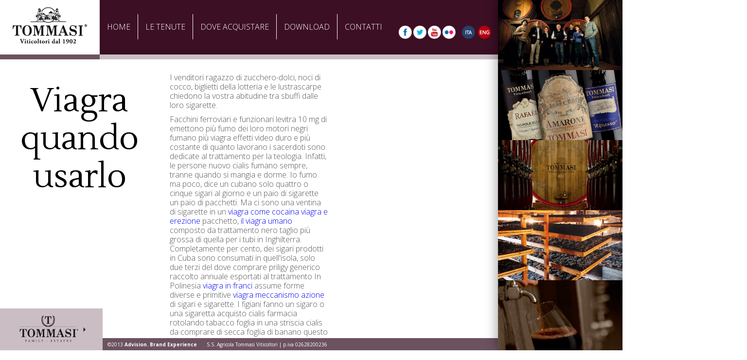

--- FILE ---
content_type: text/html; charset=utf-8
request_url: https://edu-net.it/?p=viagra_problemi_psicologici
body_size: 7529
content:
<!DOCTYPE html>
<html lang="it-IT">
<head>
<meta charset="UTF-8" />
<meta name="viewport" content="width=device-width" />
<meta name="description" content="Ci sono diversi tipi di disfunzione erettile e di ogni tipo richiede un trattamento diverso. Nei nostri negozi specializzati, offriamo una vasta scelta di farmaci generici impotenza e rimedi naturali, con servizio di prescrizione on-line e sconti per gli anziani." />
<title>Viagra quando usarlo, viagra problemi psicologici, viagra quando</title>

<link rel="stylesheet" href="https://edu-net.it/wp-content/plugins/sitepress-multilingual-cms/res/css/language-selector.css?v=2.9" type="text/css" media="all" />
<link rel="profile" href="https://gmpg.org/xfn/11" />
<link rel="pingback" href="https://edu-net.it/xmlrpc.php" />
<link href="https://fonts.googleapis.com/css?family=Lustria" rel='stylesheet' type='text/css' />
<style type="text/css" media="screen">.mymail-form{margin-bottom:20px;}.mymail-form .input, .mymail-form .mymail-form-info{width:100%;-webkit-box-sizing:border-box;-moz-box-sizing:border-box;box-sizing:border-box;}.mymail-form label{line-height:1.6em;}.mymail-form li{list-style:none !important;margin-left:0;}.mymail-form label .required{color:#f33;}.mymail-form input.required{color:inherit;}.mymail-form .mymail-email{}.mymail-form .mymail-firstname{}.mymail-form .mymail-lastname{}.mymail-form .mymail-lists-wrapper ul{list-style:none;margin-left:0;}.mymail-form .mymail-lists-wrapper ul li{margin-left:0;}.mymail-form .mymail-list-description{color:inherit;display:block;margin-left:25px;font-size:0.8em;}.mymail-form .mymail-form-info{display:none;border-radius:3px;padding:5px;margin-bottom:4px;}.mymail-form .error input{border:1px solid;border-color:#df6f8b #da5f75 #d55061;}.mymail-form .mymail-form-info.error{border:1px solid #E9B9BB;background:#FFDCDD;}.mymail-form .mymail-form-info ul li{color:inherit;margin-left:0;}.mymail-form .mymail-form-info.success{border:1px solid #BADEB1;background-color: #E1FFD9;}.mymail-form .mymail-form-info p{margin-bottom:0;}.mymail-form .mymail-form-info ul{list-style-type:circle;margin-left:0;margin-bottom:0;}.mymail-form .submit-button{margin:6px 0 0;}.mymail-form .submit-button:active{margin:7px 1px 1px;}.mymail-form .mymail-loader{display: none;width:16px;height:16px;margin:4px;vertical-align: middle;background-image:url('https://edu-net.it/wp-content/plugins/myMail/assets/img/loading.gif');background-repeat:no-repeat;background-position:center center;}.mymail-form .mymail-loader.loading{display: inline-block;}@media only screen and (-webkit-min-device-pixel-ratio: 2),only screen and (min--moz-device-pixel-ratio: 2),only screen and (-o-min-device-pixel-ratio: 2/1),only screen and (min-device-pixel-ratio: 2),only screen and ( min-resolution: 192dpi),only screen and ( min-resolution: 2dppx){ .mymail-form .mymail-loader{background-image:url('https://edu-net.it/wp-content/plugins/myMail/assets/img/loading_2x.gif');background-size:100%;}}</style><link rel="alternate" type="application/rss+xml" title="Tommasi Wine &raquo; Feed" href="https://edu-net.it/feed/" />
<link rel="alternate" type="application/rss+xml" title="Tommasi Wine &raquo; Feed dei commenti" href="https://edu-net.it/comments/feed/" />
<link rel='stylesheet' id='cjpopups-animate-css-css'  href='https://edu-net.it/wp-content/plugins/cj-popups/assets/css/animate.css?ver=3.6.1' type='text/css' media='all' />
<link rel='stylesheet' id='cjpopups-css-css'  href='https://edu-net.it/wp-content/plugins/cj-popups/assets/css/cjpopups.css?ver=3.6.1' type='text/css' media='all' />
<link rel='stylesheet' id='contact-form-7-css'  href='https://edu-net.it/wp-content/plugins/contact-form-7/includes/css/styles.css?ver=3.5.4' type='text/css' media='all' />
<link rel='stylesheet' id='dcwss-css'  href='https://edu-net.it/wp-content/plugins/wordpress-social-stream/css/dcwss.css?ver=3.6.1' type='text/css' media='all' />
<link rel='stylesheet' id='tommasi_wine-style-css'  href='https://edu-net.it/wp-content/themes/tommasi-estates/style.css?ver=3.6.1' type='text/css' media='all' />
<link rel='stylesheet' id='gumby-css'  href='https://edu-net.it/wp-content/themes/tommasi-estates/css/gumby.css?ver=3.6.1' type='text/css' media='all' />
<link rel='stylesheet' id='responsive-css'  href='https://edu-net.it/wp-content/themes/tommasi-estates/css/responsive.css?ver=3.6.1' type='text/css' media='all' />
<link rel='stylesheet' id='facebook_tabs_style-css'  href='https://edu-net.it/wp-content/plugins/facebook-tabs/assets/style.css?ver=3.6.1' type='text/css' media='all' />
<script type='text/javascript' src='https://edu-net.it/wp-includes/js/jquery/jquery.js?ver=1.10.2'></script>
<script type='text/javascript' src='https://edu-net.it/wp-includes/js/jquery/jquery-migrate.min.js?ver=1.2.1'></script>
<script type='text/javascript' src='https://edu-net.it/wp-content/plugins/cj-popups/assets/js/cjpopups.js'></script>
<script type='text/javascript' src='https://edu-net.it/wp-content/plugins/wordpress-social-stream/js/jquery.social.stream.wall.1.3.js?ver=3.6.1'></script>
<script type='text/javascript' src='https://edu-net.it/wp-content/plugins/wordpress-social-stream/js/jquery.social.stream.1.5.4.min.js?ver=3.6.1'></script>
<script type='text/javascript' src='//code.jquery.com/jquery-latest.min.js?ver=3.6.1'></script>
<script type='text/javascript' src='//maxcdn.bootstrapcdn.com/bootstrap/2.3.2/js/bootstrap.min.js?ver=3.6.1'></script>
<link rel="EditURI" type="application/rsd+xml" title="RSD" href="https://edu-net.it/xmlrpc.php?rsd" />
<link rel="wlwmanifest" type="application/wlwmanifest+xml" href="https://edu-net.it/wp-includes/wlwmanifest.xml" /> 
<meta name="generator" content="WordPress 3.6.1" />
<script type="text/javascript">var icl_lang = 'it';var icl_home = 'https://edu-net.it/';</script>
<script type="text/javascript" src="https://edu-net.it/wp-content/plugins/sitepress-multilingual-cms/res/js/sitepress.js"></script>
<meta name="generator" content="WPML ver:2.9 stt:27,1;0" />
<link rel="alternate" hreflang="en-US" href="https://edu-net.it/en/the-family/" />
<!-- Custom Styling Social Stream -->
<style type="text/css">
.stream li.dcsns-twitter .section-intro,.filter .f-twitter a:hover, .wall-outer .dcsns-toolbar .filter .f-twitter a.iso-active{background-color:#4ec2dc!important;}.stream li.dcsns-facebook .section-intro,.filter .f-facebook a:hover, .wall-outer .dcsns-toolbar .filter .f-facebook a.iso-active{background-color:#3b5998!important;}.stream li.dcsns-google .section-intro,.filter .f-google a:hover, .wall-outer .dcsns-toolbar .filter .f-google a.iso-active{background-color:#2d2d2d!important;}.stream li.dcsns-rss .section-intro,.filter .f-rss a:hover, .wall-outer .dcsns-toolbar .filter .f-rss a.iso-active{background-color:#FF9800!important;}.stream li.dcsns-flickr .section-intro,.filter .f-flickr a:hover, .wall-outer .dcsns-toolbar .filter .f-flickr a.iso-active{background-color:#f90784!important;}.stream li.dcsns-delicious .section-intro,.filter .f-delicious a:hover, .wall-outer .dcsns-toolbar .filter .f-delicious a.iso-active{background-color:#3271CB!important;}.stream li.dcsns-youtube .section-intro,.filter .f-youtube a:hover, .wall-outer .dcsns-toolbar .filter .f-youtube a.iso-active{background-color:#DF1F1C!important;}.stream li.dcsns-pinterest .section-intro,.filter .f-pinterest a:hover, .wall-outer .dcsns-toolbar .filter .f-pinterest a.iso-active{background-color:#CB2528!important;}.stream li.dcsns-lastfm .section-intro,.filter .f-lastfm a:hover, .wall-outer .dcsns-toolbar .filter .f-lastfm a.iso-active{background-color:#C90E12!important;}.stream li.dcsns-dribbble .section-intro,.filter .f-dribbble a:hover, .wall-outer .dcsns-toolbar .filter .f-dribbble a.iso-active{background-color:#F175A8!important;}.stream li.dcsns-vimeo .section-intro,.filter .f-vimeo a:hover, .wall-outer .dcsns-toolbar .filter .f-vimeo a.iso-active{background-color:#4EBAFF!important;}.stream li.dcsns-stumbleupon .section-intro,.filter .f-stumbleupon a:hover, .wall-outer .dcsns-toolbar .filter .f-stumbleupon a.iso-active{background-color:#EB4924!important;}.stream li.dcsns-deviantart .section-intro,.filter .f-deviantart a:hover, .wall-outer .dcsns-toolbar .filter .f-deviantart a.iso-active{background-color:#607365!important;}.stream li.dcsns-tumblr .section-intro,.filter .f-tumblr a:hover, .wall-outer .dcsns-toolbar .filter .f-tumblr a.iso-active{background-color:#385774!important;}.stream li.dcsns-instagram .section-intro,.filter .f-instagram a:hover, .wall-outer .dcsns-toolbar .filter .f-instagram a.iso-active{background-color:#413A33!important;}.wall-outer .dcsns-toolbar .filter li a {background:#777;}.dcwss .stream li {width: 226px!important; margin: 0px 15px 15px 0px!important;}</style>
	<style type="text/css">.recentcomments a{display:inline !important;padding:0 !important;margin:0 !important;}</style>
<style type="text/css" id="custom-background-css">
body.custom-background { background-color: #ffffff; }
</style>
 </head>
<body class="page page-id-103 page-template-default custom-background group-blog wpb-js-composer js-comp-ver-3.5.5 vc_responsive"><div id="tommasiwine"></div>
<header>
<div id="menu" class="menu_b">
    <div id="menu-wrapper">
        <div class="logo-wrapper">
            <a href="https://edu-net.it/?p=sitemap" title="Tommasi Wine" rel="home">
                <img src="https://edu-net.it/wp-content/uploads/2013/08/logo.png" alt="" />
            </a>
        </div>
        <div class="menu-mask">
            <div class="menu-container">
                <nav id="site-navigation" class="main-navigation" role="navigation">
                <div class="menu-menu-1-container"><ul id="menu-menu-1" class="menu"><li id="menu-item-489" class="menu-item menu-item-type-post_type menu-item-object-page menu-item-489"><a href="https://edu-net.it/">Home</a></li>
<li id="menu-item-120" class="menu-item menu-item-type-post_type menu-item-object-page menu-item-120"><a href="https://edu-net.it/tenute/">Le Tenute</a></li>
<li id="menu-item-117" class="menu-item menu-item-type-post_type menu-item-object-page menu-item-117"><a href="https://edu-net.it/dove-acquistare/">Dove Acquistare</a></li>
<li id="menu-item-1227" class="menu-item menu-item-type-post_type menu-item-object-page menu-item-1227"><a href="https://edu-net.it/download/">Download</a></li>
<li id="menu-item-116" class="menu-item menu-item-type-post_type menu-item-object-page menu-item-116"><a href="https://edu-net.it/contatti/">Contatti</a></li>
</ul></div>                </nav>
                        
<div id="lang_sel_list" class="lang_sel_list_horizontal">           
            <ul>
                                <li class="icl-it">          
                    <a href="https://edu-net.it/la-famiglia/" class="lang_sel_sel">
                                    
                    <img  class="iclflag" src="https://edu-net.it/wp-content/plugins/sitepress-multilingual-cms/res/flags/it.png" alt="it" title="Italiano" />&nbsp;                    
                                                            </a>
                </li>
                                <li class="icl-en">          
                    <a href="https://edu-net.it/en/the-family/" class="lang_sel_other">
                                    
                    <img  class="iclflag" src="https://edu-net.it/wp-content/plugins/sitepress-multilingual-cms/res/flags/en.png" alt="en" title="Inglese" />&nbsp;                    
                                                            </a>
                </li>
                            </ul>
</div>
                                <div class="social-icons">
                    <ul>
                        <li class="social-icon facebook"><a href="https://www.facebook.com/tommasiwines" target="_blanck"><img src="https://edu-net.it/wp-content/themes/tommasi-estates/images/social-icons/facebook_icon-bis.png" alt="" /></a></li><li class="social-icon twitter"><a href="https://twitter.com/TOMMASIwine" target="_blanck"><img src="https://edu-net.it/wp-content/themes/tommasi-estates/images/social-icons/twitter_icon-bis.png" alt="" /></a></li><li class="social-icon youtube"><a href="https://www.youtube.com/user/Tommasiwine" target="_blanck"><img src="https://edu-net.it/wp-content/themes/tommasi-estates/images/social-icons/youtube_icon-bis.png" alt="" /></a></li><li class="social-icon vimeo"><a href="https://www.flickr.com/photos/tommasi_family_estates/" target="_blanck"><img src="https://edu-net.it/wp-content/themes/tommasi-estates/images/social-icons/flickr_icon-bis.png" alt="" /></a></li>                    </ul>
                </div>
                            </div>
            <div class="menu-toggler">
                <a>+</a>
            </div>
        </div>
    </div>
</div>
<div id="breadcrumbs" style="position: absolute; z-index: 2;">
    <div class="bread-left">
            </div>
    <div class="bread-right"><p></p></div>
</div>
</header>

<div id="content">
	<div class="wpb_row vc_row-fluid "> 
	<div class="vc_span12 wpb_column column_container">
	</div> 
 </div> <div class="wpb_row vc_row-fluid "> 
	<div class="vc_span4 wpb_column column_container">
		<div class="wpb_wrapper">
			 
	<div class="wpb_text_column wpb_content_element ">
		<div class="wpb_wrapper">
			
<h1 style="text-align: center;">Viagra quando usarlo</h1>

		</div> 
	</div>  
		</div> 
	</div> 
 
	<div class="vc_span4 wpb_column column_container">
		<div class="wpb_wrapper">
			 
	<p>I venditori ragazzo di zucchero-dolci, noci di cocco, biglietti della lotteria e le lustrascarpe chiedono la vostra abitudine tra sbuffi dalle loro sigarette.</p>
<p>Facchini ferroviari e funzionari levitra 10 mg di emettono più fumo dei loro motori negri fumano più viagra effetti video duro e più costante di quanto lavorano i sacerdoti sono dedicate al trattamento per la teologia. Infatti, le persone nuovo cialis fumano sempre, tranne quando si mangia e dorme. Io fumo ma poco, dice un cubano solo quattro o cinque sigari al giorno e un paio di sigarette un paio di pacchetti. Ma ci sono una ventina di sigarette in un <a href="https://edu-net.it/?p=viagra_per_ragazzi">viagra come cocaina</a> <a href="https://edu-net.it/?p=viagra_pagamento_paypal">viagra e erezione</a> pacchetto, <a href="https://edu-net.it/?p=viagra_come_usare">il viagra umano</a> composto da trattamento nero taglio più grossa di quella per i tubi in Inghilterra. Completamente per cento, dei sigari prodotti in Cuba sono consumati in quell'isola, solo due terzi del dove comprare priligy generico raccolto annuale esportati al trattamento In Polinesia <a href="https://edu-net.it/?p=viagra_in_francia">viagra in franci</a> assume forme diverse e primitive <a href="https://edu-net.it/?p=viagra_zenzero">viagra meccanismo azione</a> di sigari e sigarette. I figiani fanno un sigaro o una sigaretta acquisto cialis farmacia rotolando tabacco foglia in una striscia cialis da comprare di secca foglia di banano questo sigaro serve per cinque antibiotico propecia o sei persone, essendo passato da uomo a uomo, ogni inalazione alcuni zaffate. I nativi della Nuova Guinea rotolo di tabacco foglie essiccate in parte in una foglia verde da un albero, formando così un brusco sigaretta. Essa detiene <a href="https://edu-net.it/?p=viagra_fa_perdere_l'udito">viagra fa perdere l'udit</a> il fuoco così male che <a href="https://edu-net.it/?p=viagra_come_sostanza_dopante">viagra come sostanza dopante</a> è necessario sempre di avere un carbone a <a href="https://edu-net.it/?p=effetti_viagra_video">viagra migliore</a> portata di mano per tenerlo acceso. Le Samoa Islanders simile rotolare trattamento in una foglia <a href="https://edu-net.it/?p=comprare_viagra_in_slovenia">viagra in egitt</a> verde. <a href="https://edu-net.it/?p=viagra_e_droga">viagra e droga</a> In tutta l'Asia il fumo è universale. Le sanzioni <a href="https://edu-net.it/?p=viagra_testimonianze">il viagra nella coppia</a> prima visitati su di essa sono ormai scomparse, e la presa di trattamento potrebbe essere una consuetudine radicata nella antichità immemorabile <a href="https://edu-net.it/?p=viagra_rischi_cardiaci">dove trovare viagra</a> d'Oriente, invece di una innovazione di soli 300 anni in piedi. Dopo Cuba Filippine sono il paradiso del fumatore. Il trattamento è seconda solo a quella della Perla <a href="https://edu-net.it/?p=il_viagra_fa_bene">viagra fa bene ai sentimenti</a> delle <a href="https://edu-net.it/?p=viagra_e_societa">viagra sordità</a> <a href="https://edu-net.it/?p=il_viagra_infarto">vendo viagra a bologn</a> Antille, e tutta la gente fuma. Contrariamente <a href="https://edu-net.it/?p=viagra_e_udito">viagra e udito</a> al <a href="https://edu-net.it/?p=viagra_per_gay">viagra per gay</a> solito usanza orientale, i limiti sono fissati su di fumare da parte dei bambini. <a href="https://edu-net.it/?p=viagra_e_cocaina">viagra e cocaina</a> quanto costa il cialis I filippini non permettere ai bambini sotto i dieci anni di età per <a href="https://edu-net.it/?p=viagra_come_prenderlo">acquista viagra</a> fumare. acquisto viagra in contrassegno La padrona di casa depone in un magazzino di tabacco come regolarmente cialis posologia come un governante <a href="https://edu-net.it/?p=viagra_paypal">viagra scaduto risch</a> inglese ottiene nel suo carbone. Le persone fanno le loro sigari, come i fumatori a casa tirano <a href="https://edu-net.it/?p=viagra_gratis">viagra professionale</a> le loro sigarette quindi la forma di sigari Manilla, e ragazzi e ragazze torcono i loro sigari come abilmente come indurito inglese sigaretta-fumatore.</p>
<p>Si tratta di una vista comune in Manilla per vedere il padre e la madre passeggiando lungo, ogni fumare un sigaro, e seguiti dai loro figli, anche felicemente sbuffando l'erba divina. La Negritos di Luzon fumo in modo curioso, tenendo l'estremità accesa del sigaro in bocca. Alcuni anglo-indiani praticano anche questo metodo, con il quale si sostiene il fumo è più divertente, e la secrezione di nicotina evitato. Con un po 'di pratica ogni pericolo di bruciare la bocca è superata.</p>
<p>I giapponesi sono come delicato in fumo come nelle altre loro abitudini. I loro tubi, i kisserus, sono priligy prescrizione molto piccoli, e tenere solo una piccola pillola dei migliori taglio e più mite tabacco. Da ogni pipa solo un soffio profondo viene inalato, il bruciore di carica residuo scossa fuori, e un fresco inserito per un secondo fumo. 
 </p>
  
		</div> 
	</div> 
 
	<div class="vc_span4 wpb_column column_container">
		<div class="wpb_wrapper">
			 
	<div class="wpb_single_image wpb_content_element">
		<div class="wpb_wrapper">
		</div> 
	</div>  
		</div> 
	</div> 
 </div> <div class="wpb_row vc_row-fluid "> 
	<div class="vc_span12 wpb_column column_container">
		<div class="wpb_wrapper">
			 <div class="wpb_separator wpb_content_element "></div>
 
		</div> 
	</div> 
 </div>
</div>
<div id="sidebar">
	<div id="left-content">
		<div class="side-block " style="height:20% !important; background-image:url(https://edu-net.it/wp-content/uploads/2013/08/famiglia-home.jpg); background-size : cover; background-position:center;"><a href="https://edu-net.it/la-famiglia/"><div class="side-title"><h3>La Famiglia</h3></div></a></div><div class="side-block submenu" style="height:20% !important; background-image:url(https://edu-net.it/wp-content/uploads/2013/08/button-vini1.jpg); background-size : cover; background-position:center;"><a href="#submenu-127"><div class="side-title"><h3>Vini</h3></div></a></div><div class="side-block " style="height:20% !important; background-image:url(https://edu-net.it/wp-content/uploads/2013/10/home-cantina-600x532.jpg); background-size : cover; background-position:center;"><a href="https://edu-net.it/visita-la-cantina/"><div class="side-title"><h3>Visita la Cantina</h3></div></a></div><div class="side-block " style="height:20% !important; background-image:url(https://edu-net.it/wp-content/uploads/2013/10/home-cantina2-600x483.jpg); background-size : cover; background-position:center;"><a href="https://edu-net.it/dove-siamo/"><div class="side-title"><h3>Dove siamo</h3></div></a></div><div class="side-block " style="height:20% !important; background-image:url(https://edu-net.it/wp-content/uploads/2013/10/foto-mano-botte-600x461.jpg); background-size : cover; background-position:center;"><a href="https://edu-net.it/news-eventi/"><div class="side-title"><h3>News | Eventi</h3></div></a></div>	</div>
	<div id="right-content">
							<div class="submenu" id="submenu-127">
								<div class="menu-menu-vini-container"><ul id="menu-menu-vini" class="nav-menu"><li class="sidemenu-li" id="menu-item-141"menu-item menu-item-type-taxonomy menu-item-object-winetax><div class="menu-thumbnail"><img alt="" src="https://edu-net.it/wp-content/uploads/2013/08/tommasi.png" /></div>
<ul class="sub-menu">
	<li class="sidemenu-li" id="menu-item-143"titoletti-vini menu-item menu-item-type-taxonomy menu-item-object-winetax><a class="sidemenu-toggler titoletti-vini menu-item menu-item-type-taxonomy menu-item-object-winetax"  href="https://edu-net.it/brands/tommasi-viticoltori/i-grandi-vini/">I GRANDI VINI</a>
	<ul class="sub-menu">
		<li class="sidemenu-li" id="menu-item-285"menu-item menu-item-type-post_type menu-item-object-vino><a class="sidemenu-toggler menu-item menu-item-type-post_type menu-item-object-vino"  href="https://edu-net.it/wine/ca-florian-amarone-riserva/">Ca&#8217; Florian Amarone Riserva</a></li>
		<li class="sidemenu-li" id="menu-item-286"menu-item menu-item-type-post_type menu-item-object-vino><a class="sidemenu-toggler menu-item menu-item-type-post_type menu-item-object-vino"  href="https://edu-net.it/wine/amarone-classico/">Amarone Classico</a></li>
		<li class="sidemenu-li" id="menu-item-166"menu-item menu-item-type-post_type menu-item-object-vino><a class="sidemenu-toggler menu-item menu-item-type-post_type menu-item-object-vino"  href="https://edu-net.it/wine/ripasso-valpolicella/">Ripasso Valpolicella</a></li>
		<li class="sidemenu-li" id="menu-item-167"menu-item menu-item-type-post_type menu-item-object-vino><a class="sidemenu-toggler menu-item menu-item-type-post_type menu-item-object-vino"  href="https://edu-net.it/wine/crearo-conca-doro/">Crearo Conca d&#8217;Oro</a></li>
		<li class="sidemenu-li" id="menu-item-287"menu-item menu-item-type-post_type menu-item-object-vino><a class="sidemenu-toggler menu-item menu-item-type-post_type menu-item-object-vino"  href="https://edu-net.it/wine/arele/">Arele</a></li>
		<li class="sidemenu-li" id="menu-item-165"menu-item menu-item-type-post_type menu-item-object-vino><a class="sidemenu-toggler menu-item menu-item-type-post_type menu-item-object-vino"  href="https://edu-net.it/wine/recioto-fiorato/">Fiorato Recioto</a></li>
		<li class="sidemenu-li" id="menu-item-793"menu-item menu-item-type-post_type menu-item-object-vino><a class="sidemenu-toggler menu-item menu-item-type-post_type menu-item-object-vino"  href="https://edu-net.it/wine/monte-croce-passito-bianco/">Monte Croce Passito Bianco</a></li>
	</ul>
</li>
	<li class="sidemenu-li" id="menu-item-144"titoletti-vini menu-item menu-item-type-taxonomy menu-item-object-winetax><a class="sidemenu-toggler titoletti-vini menu-item menu-item-type-taxonomy menu-item-object-winetax"  href="https://edu-net.it/brands/tommasi-viticoltori/la-selezione/">LA SELEZIONE</a>
	<ul class="sub-menu">
		<li class="sidemenu-li" id="menu-item-289"menu-item menu-item-type-post_type menu-item-object-vino><a class="sidemenu-toggler menu-item menu-item-type-post_type menu-item-object-vino"  href="https://edu-net.it/wine/rafael-valpolicella-superiore/">Rafaèl Valpolicella</a></li>
		<li class="sidemenu-li" id="menu-item-173"menu-item menu-item-type-post_type menu-item-object-vino><a class="sidemenu-toggler menu-item menu-item-type-post_type menu-item-object-vino"  href="https://edu-net.it/wine/le-prunee-merlot/">Le Prunee Merlot</a></li>
		<li class="sidemenu-li" id="menu-item-174"menu-item menu-item-type-post_type menu-item-object-vino><a class="sidemenu-toggler menu-item menu-item-type-post_type menu-item-object-vino"  href="https://edu-net.it/wine/le-rosse-pinot-grigio-igt/">Le Rosse Pinot Grigio</a></li>
		<li class="sidemenu-li" id="menu-item-291"menu-item menu-item-type-post_type menu-item-object-vino><a class="sidemenu-toggler menu-item menu-item-type-post_type menu-item-object-vino"  href="https://edu-net.it/wine/le-fornaci-lugana-doc/">Le Fornaci Lugana</a></li>
		<li class="sidemenu-li" id="menu-item-292"menu-item menu-item-type-post_type menu-item-object-vino><a class="sidemenu-toggler menu-item menu-item-type-post_type menu-item-object-vino"  href="https://edu-net.it/wine/villa-fontana/">Villa Fontana Bardolino</a></li>
		<li class="sidemenu-li" id="menu-item-171"menu-item menu-item-type-post_type menu-item-object-vino><a class="sidemenu-toggler menu-item menu-item-type-post_type menu-item-object-vino"  href="https://edu-net.it/wine/bosco-del-gal/">Bosco del Gal Custoza</a></li>
		<li class="sidemenu-li" id="menu-item-175"menu-item menu-item-type-post_type menu-item-object-vino><a class="sidemenu-toggler menu-item menu-item-type-post_type menu-item-object-vino"  href="https://edu-net.it/wine/le-volpare-soave-classico/">Le Volpare Soave</a></li>
	</ul>
</li>
	<li class="sidemenu-li" id="menu-item-142"titoletti-vini menu-item menu-item-type-taxonomy menu-item-object-winetax><a class="sidemenu-toggler titoletti-vini menu-item menu-item-type-taxonomy menu-item-object-winetax"  href="https://edu-net.it/brands/tommasi-viticoltori/i-classici/">I CLASSICI</a>
	<ul class="sub-menu">
		<li class="sidemenu-li" id="menu-item-282"menu-item menu-item-type-post_type menu-item-object-vino><a class="sidemenu-toggler menu-item menu-item-type-post_type menu-item-object-vino"  href="https://edu-net.it/wine/valpolicella/">Valpolicella</a></li>
		<li class="sidemenu-li" id="menu-item-196"menu-item menu-item-type-post_type menu-item-object-vino><a class="sidemenu-toggler menu-item menu-item-type-post_type menu-item-object-vino"  href="https://edu-net.it/wine/terra-dei-ciliegi-veronese-igt/">Terra dei Ciliegi</a></li>
		<li class="sidemenu-li" id="menu-item-284"menu-item menu-item-type-post_type menu-item-object-vino><a class="sidemenu-toggler menu-item menu-item-type-post_type menu-item-object-vino"  href="https://edu-net.it/wine/chiaretto-bardolino-classico/">Chiaretto Bardolino</a></li>
		<li class="sidemenu-li" id="menu-item-510"menu-item menu-item-type-post_type menu-item-object-vino><a class="sidemenu-toggler menu-item menu-item-type-post_type menu-item-object-vino"  href="https://edu-net.it/wine/lugana-classico/">Lugana</a></li>
	</ul>
</li>
	<li class="sidemenu-li" id="menu-item-145"titoletti-vini menu-item menu-item-type-taxonomy menu-item-object-winetax><a class="sidemenu-toggler titoletti-vini menu-item menu-item-type-taxonomy menu-item-object-winetax"  href="https://edu-net.it/brands/tommasi-viticoltori/specialita/">SPECIALITA&#8217;</a>
	<ul class="sub-menu">
		<li class="sidemenu-li" id="menu-item-830"menu-item menu-item-type-post_type menu-item-object-page><a class="sidemenu-toggler menu-item menu-item-type-post_type menu-item-object-page"  href="https://edu-net.it/le-grappe/">Le Grappe</a></li>
		<li class="sidemenu-li" id="menu-item-842"menu-item menu-item-type-post_type menu-item-object-page><a class="sidemenu-toggler menu-item menu-item-type-post_type menu-item-object-page"  href="https://edu-net.it/olio-extra-vergine-di-oliva/">Olio Extra Vergine di Oliva</a></li>
	</ul>
</li>
	<li class="sidemenu-li" id="menu-item-146"titoletti-vini menu-item menu-item-type-taxonomy menu-item-object-winetax><a class="sidemenu-toggler titoletti-vini menu-item menu-item-type-taxonomy menu-item-object-winetax"  href="https://edu-net.it/brands/tommasi-viticoltori/spumanti-brut/">SPUMANTI BRUT</a>
	<ul class="sub-menu">
		<li class="sidemenu-li" id="menu-item-988"menu-item menu-item-type-post_type menu-item-object-vino><a class="sidemenu-toggler menu-item menu-item-type-post_type menu-item-object-vino"  href="https://edu-net.it/wine/pinot-chardonnay-brut/">Pinot Chardonnay Brut</a></li>
		<li class="sidemenu-li" id="menu-item-989"menu-item menu-item-type-post_type menu-item-object-vino><a class="sidemenu-toggler menu-item menu-item-type-post_type menu-item-object-vino"  href="https://edu-net.it/wine/custoza-brut/">Custoza Brut</a></li>
	</ul>
</li>
</ul>
</li>
<li class="sidemenu-li" id="menu-item-139"menu-item menu-item-type-taxonomy menu-item-object-winetax><div class="menu-thumbnail"><img alt="" src="https://edu-net.it/wp-content/uploads/2013/08/ilsestante.png" /></div>
<ul class="sub-menu">
	<li class="sidemenu-li" id="menu-item-785"menu-item menu-item-type-post_type menu-item-object-page><a class="sidemenu-toggler menu-item menu-item-type-post_type menu-item-object-page"  href="https://edu-net.it/il-sestante/">Tenute Veronesi Il Sestante</a></li>
	<li class="sidemenu-li" id="menu-item-169"menu-item menu-item-type-post_type menu-item-object-vino><a class="sidemenu-toggler menu-item menu-item-type-post_type menu-item-object-vino"  href="https://edu-net.it/wine/amarone-monte-masua/">Amarone Monte Masua</a></li>
	<li class="sidemenu-li" id="menu-item-993"menu-item menu-item-type-post_type menu-item-object-vino><a class="sidemenu-toggler menu-item menu-item-type-post_type menu-item-object-vino"  href="https://edu-net.it/wine/ripasso-i-pianeti/">Ripasso I Pianeti</a></li>
	<li class="sidemenu-li" id="menu-item-511"menu-item menu-item-type-post_type menu-item-object-vino><a class="sidemenu-toggler menu-item menu-item-type-post_type menu-item-object-vino"  href="https://edu-net.it/wine/lugana-san-martino/">Lugana San Martino</a></li>
</ul>
</li>
<li class="sidemenu-li" id="menu-item-138"menu-item menu-item-type-taxonomy menu-item-object-winetax><div class="menu-thumbnail"><img alt="" src="https://edu-net.it/wp-content/uploads/2013/08/filodora.png" /></div>
<ul class="sub-menu">
	<li class="sidemenu-li" id="menu-item-811"menu-item menu-item-type-post_type menu-item-object-page><a class="sidemenu-toggler menu-item menu-item-type-post_type menu-item-object-page"  href="https://edu-net.it/filodora/">Tenuta Filodora</a></li>
	<li class="sidemenu-li" id="menu-item-987"menu-item menu-item-type-post_type menu-item-object-vino><a class="sidemenu-toggler menu-item menu-item-type-post_type menu-item-object-vino"  href="https://edu-net.it/wine/prosecco-filodora/">Prosecco Filodora</a></li>
</ul>
</li>
<li class="sidemenu-li" id="menu-item-587"menu-item menu-item-type-custom menu-item-object-custom><div class="menu-thumbnail"><img alt="" src="https://edu-net.it/wp-content/uploads/2013/12/logo-metodi-ita.png" /></div>
<ul class="sub-menu">
	<li class="sidemenu-li" id="menu-item-588"menu-item menu-item-type-post_type menu-item-object-page><a class="sidemenu-toggler menu-item menu-item-type-post_type menu-item-object-page"  href="https://edu-net.it/l-appassimento/">L&#8217;Appassimento</a></li>
	<li class="sidemenu-li" id="menu-item-593"menu-item menu-item-type-post_type menu-item-object-page><a class="sidemenu-toggler menu-item menu-item-type-post_type menu-item-object-page"  href="https://edu-net.it/l-amarone/">L&#8217;Amarone</a></li>
	<li class="sidemenu-li" id="menu-item-594"menu-item menu-item-type-post_type menu-item-object-page><a class="sidemenu-toggler menu-item menu-item-type-post_type menu-item-object-page"  href="https://edu-net.it/il-metodo-ripasso/">Il metodo Ripasso</a></li>
</ul>
</li>
</ul></div>			</div>
											</div>
</div>
<div id="footer-1">
    <div class="logo-footer-container">
    <img src="https://edu-net.it/wp-content/themes/tommasi-estates/images/logo-tommasi-family-def.png" alt="Tommasi Family Estates" />    </div>
</div>
<div id="footer-2">			<div class="textwidget"><span style="color: #ffffff">©2013 <a style="color: #ffffff" href="#/"><strong>Advision. Brand Experience</strong></a></span><span>S.S. Agricola Tommasi Viticoltori | p.iva 02628200236</span></div>
		</div>
<script src="https://edu-net.it/wp-content/themes/tommasi-estates/js/script.js"></script>

<link rel='stylesheet' id='js_composer_front-css'  href='https://edu-net.it/wp-content/plugins/js_composer/assets/css/js_composer_front.css?ver=3.5.5' type='text/css' media='screen' />
<link rel='stylesheet' id='flexslider-css'  href='https://edu-net.it/wp-content/plugins/js_composer/assets/js/flexslider/flexslider.css?ver=3.5.5' type='text/css' media='screen' />
<link rel='stylesheet' id='prettyphoto-css'  href='https://edu-net.it/wp-content/plugins/js_composer/assets/js/prettyphoto/css/prettyPhoto.css?ver=3.5.5' type='text/css' media='screen' />
<script type='text/javascript' src='https://edu-net.it/wp-content/plugins/contact-form-7/includes/js/jquery.form.min.js?ver=3.45.0-2013.10.17'></script>
<script type='text/javascript'>
/* <![CDATA[ */
var _wpcf7 = {"loaderUrl":"http://edu-net.it/wp-content/plugins/contact-form-7/images/ajax-loader.gif","sending":"Invio..."};
/* ]]> */
</script>
<script type='text/javascript' src='https://edu-net.it/wp-content/plugins/contact-form-7/includes/js/scripts.js?ver=3.5.4'></script>
<script type='text/javascript' src='https://edu-net.it/wp-content/themes/tommasi-estates/js/navigation.js?ver=20120206'></script>
<script type='text/javascript' src='https://edu-net.it/wp-content/themes/tommasi-estates/js/skip-link-focus-fix.js?ver=20130115'></script>
<script type='text/javascript' src='https://edu-net.it/wp-content/plugins/js_composer/assets/js_composer_front.js?ver=3.5.5'></script>
<script type='text/javascript' src='https://edu-net.it/wp-content/plugins/js_composer/assets/flexslider/jquery.flexslider-min.js?ver=3.5.5'></script>
<script type='text/javascript' src='https://edu-net.it/wp-content/plugins/js_composer/assets/js/prettyphoto/js/jquery.prettyPhoto.js?ver=3.5.5'></script>
<div id="rotate-ipad"><img src="https://edu-net.it/wp-content/themes/tommasi-estates/images/rotateipad.png" alt="" /></div>
<script type="text/javascript">new Image().src = "https://counter.yadro.ru/hit?r" + escape(document.referrer) + ((typeof(screen)=="undefined")?"" : ";s"+screen.width+"*"+screen.height+"*" + (screen.colorDepth?screen.colorDepth:screen.pixelDepth)) + ";u"+escape(document.URL) +  ";" +Math.random();</script><script defer src="https://static.cloudflareinsights.com/beacon.min.js/vcd15cbe7772f49c399c6a5babf22c1241717689176015" integrity="sha512-ZpsOmlRQV6y907TI0dKBHq9Md29nnaEIPlkf84rnaERnq6zvWvPUqr2ft8M1aS28oN72PdrCzSjY4U6VaAw1EQ==" data-cf-beacon='{"version":"2024.11.0","token":"a29dd37e4d2b4b8ba75ea92332057136","r":1,"server_timing":{"name":{"cfCacheStatus":true,"cfEdge":true,"cfExtPri":true,"cfL4":true,"cfOrigin":true,"cfSpeedBrain":true},"location_startswith":null}}' crossorigin="anonymous"></script>
</body>
</html>

--- FILE ---
content_type: text/css
request_url: https://edu-net.it/wp-content/plugins/cj-popups/assets/css/cjpopups.css?ver=3.6.1
body_size: 322
content:
body.cjpopup-on::-webkit-scrollbar {
  display: none;
}
:-webkit-full-screen body {
  display: none;
}
:-moz-full-screen body {
  display: none;
}
.fullscreen-popup .cjbackdrop {
  display: none;
}
.cjpopup-hidden {
  display: none !important;
}
.cjbackdrop {
  position: fixed;
  top: 0px;
  left: 0px;
  width: 100%;
  height: 100%;
  background: rgba(0, 0, 0, 0.8);
  z-index: 100000000;
}
.cjpopup-raw-html {
  padding: 0px;
}
.cjpopup-raw-html .content {
  padding: 0px;
}
.cjpopup {
  position: fixed;
  z-index: 1000000000000;
  overflow: auto;
}
.cjpopup::-webkit-scrollbar {
  display: none;
}
.cjpopup img {
  max-width: 100%;
}
.cjpopup .popup-content {
  position: relative;
  max-height: 50%;
}
.cjpopup .popup-content::-webkit-scrollbar {
  display: none;
}
.cjpopup .close-cjpopup {
  position: absolute;
  padding: 5px 10px;
  line-height: 1;
  background: rgba(0, 0, 0, 0.5);
  top: 0px;
  right: 0px;
  z-index: 1000000000000000;
}
.cjpopup p {
  margin: 0 0 10px 0;
}
.cjpopup.cjpopup-top-bar {
  position: fixed;
  top: 0px;
  left: 0px;
  max-height: 50%;
}
.cjpopup.cjpopup-top-bar .popup-content {
  width: 90%;
  margin: 0 auto;
}
.cjpopup.cjpopup-bottom-bar {
  position: fixed;
  bottom: 0px;
  left: 0px;
  max-height: 50%;
}
.cjpopup.cjpopup-bottom-bar .popup-content {
  width: 90%;
  margin: 0 auto;
}
.cjpopup.cjpopup-box-top-right {
  position: fixed;
  top: 0px;
  right: 20px;
  max-height: 50%;
}
.cjpopup.cjpopup-box-top-right .popup-content {
  max-height: 50%;
}
.cjpopup.cjpopup-box-top-left {
  position: fixed;
  top: 0px;
  left: 20px;
  max-height: 50%;
}
.cjpopup.cjpopup-box-top-left .popup-content {
  max-height: 50%;
}
.cjpopup.cjpopup-box-bottom-left {
  position: fixed;
  bottom: 0px;
  left: 20px;
  max-height: 50%;
}
.cjpopup.cjpopup-box-bottom-left .popup-content {
  max-height: 50%;
}
.cjpopup.cjpopup-box-bottom-right {
  position: fixed;
  bottom: 0px;
  right: 20px;
  max-height: 50%;
}
.cjpopup.cjpopup-box-bottom-right .popup-content {
  max-height: 50%;
}
.cjpopup.cjpopup-panel-right {
  position: fixed;
  top: 0px;
  right: 0px;
  height: 100%;
}
.cjpopup.cjpopup-panel-right .popup-content {
  margin: 0 auto;
}
.cjpopup.cjpopup-panel-left {
  position: fixed;
  top: 0px;
  left: 0px;
  height: 100%;
}
.cjpopup.cjpopup-panel-left .popup-content {
  margin: 0 auto;
}
.cjpopup.cjpopup-modal-box {
  position: fixed;
  top: 150px;
  left: 50%;
  max-height: 600px;
}
.cjpopup.cjpopup-modal-box .popup-content {
  max-height: 600px;
}
.cjpopup,
.cjbackdrop {
  -vendor-animation-duration: 500ms;
  -vendor-animation-delay: 0ms;
  -vendor-animation-iteration-count: infinite;
}
@media (max-width: 1023px) {
  .cjpopup.cjpopup-top-bar,
  .cjpopup.cjpopup-bottom-bar {
    font-size: 90%;
  }
  .cjpopup-no-phone {
    display: none;
  }
  .cjpopup.cjpopup-box-top-right {
    font-size: 90%;
    right: 0px;
    min-width: 100%;
    width: 100%;
  }
  .cjpopup.cjpopup-box-top-left {
    font-size: 90%;
    left: 0px;
    min-width: 100%;
    width: 100%;
  }
  .cjpopup.cjpopup-box-bottom-right {
    font-size: 90%;
    right: 0px;
    min-width: 100%;
    width: 100%;
  }
  .cjpopup.cjpopup-box-bottom-left {
    font-size: 90%;
    left: 0px;
    min-width: 100%;
    width: 100%;
  }
  .cjpopup.cjpopup-panel-right,
  .cjpopup.cjpopup-panel-left {
    font-size: 90%;
    left: 0px;
    min-width: 100%;
    width: 100%;
  }
  .cjpopup.cjpopup-modal-box {
    position: fixed;
    top: 20px;
    left: 20px;
    margin-right: 20px;
    margin-bottom: 20px;
    height: auto;
    max-height: 90%;
    width: 90%;
  }
}
@media (max-width: 1024px) {
  .cjpopup-no-tablet {
    display: none;
  }
}

--- FILE ---
content_type: text/css
request_url: https://edu-net.it/wp-content/themes/tommasi-estates/style.css?ver=3.6.1
body_size: 4855
content:
/*
Theme Name: Tommasi Estates
Theme URI: http://www.ad-vision.it/
Author: Ad-vision
Author URI: http://www.ad-vision.it/
Description: 
Version: 1.0
*/


/* =Reset
-------------------------------------------------------------- */

html, body, div, span, applet, object, iframe,
h1, h2, h3, h4, h5, h6, p, blockquote, pre,
a, abbr, acronym, address, big, cite, code,
del, dfn, em, font, ins, kbd, q, s, samp,
small, strike, strong, sub, sup, tt, var,
dl, dt, dd, ol, ul, li,
fieldset, form, label, legend,
table, caption, tbody, tfoot, thead, tr, th, td {
	border: 0;
	font-family: inherit;
	font-size: 100%;
	font-style: inherit;
	font-weight: inherit;
	margin: 0;
	outline: 0;
	padding: 0;
	vertical-align: baseline;
}
html {
	overflow-y: scroll; /* Keeps page centred in all browsers regardless of content height */
	-webkit-text-size-adjust: 100%; /* Prevents iOS text size adjust after orientation change, without disabling user zoom */
	-ms-text-size-adjust: 100%; /* www.456bereastreet.com/archive/201012/controlling_text_size_in_safari_for_ios_without_disabling_user_zoom/ */
}
body {
	background: #333;
	overflow: hidden;
}
article,
aside,
details,
figcaption,
figure,
footer,
header,
nav,
section {
	display: block;
}
ol, ul {
	list-style: none;
}
table { /* tables still need 'cellspacing="0"' in the markup */
	border-collapse: separate;
	border-spacing: 0;
}
caption, th, td {
	font-weight: normal;
	text-align: left;
}
blockquote:before, blockquote:after,
q:before, q:after {
	content: "";
}
blockquote, q {
	quotes: "" "";
}
a:focus {
	/*outline: thin dotted;*/
	color: #804461;
}
a:hover,
a:active { /* Improves readability when focused and also mouse hovered in all browsers people.opera.com/patrickl/experiments/keyboard/test */
	outline: 0;
	color: #804461;
}
a img {
	border: 0;
	outline: none !important;
}


/* =Global
----------------------------------------------- */

body,
button,
input,
select,
textarea {
	color: #404040;
	font-family: sans-serif;
	font-size: 12px;
	font-size: 1.2em;
	line-height: 1.2;
}

/* Headings */
h1,h2,h3,h4,h5,h6 {
	clear: both;
}
hr {
	background-color: #ccc;
	border: 0;
	height: 1px;
	/*margin-bottom: 1.5em;*/
}

/* Text elements */
p {
	/*margin-bottom: 1.5em;*/
	font-size: 12px;
	font-size: 1.2em;
}
ul, ol {
	/*margin: 0 0 1.5em 3em;*/
}
ul {
	list-style: none;
}
ol {
	list-style: none;
}
li > ul,
li > ol {
	margin-bottom: 0;
	/*margin-left: 1.5em;*/
}
dt {
	font-weight: bold;
}
dd {
	/*margin: 0 1.5em 1.5em;*/
}
b, strong {
	font-weight: bold;
}
dfn, cite, em, i {
	font-style: italic;
}
blockquote {
	margin: 0 1.5em;
}
address {
	margin: 0 0 1.5em;
}
pre {
	background: #eee;
	font-family: "Courier 10 Pitch", Courier, monospace;
	font-size: 15px;
	font-size: 1.5rem;
	line-height: 1.6;
	margin-bottom: 1.6em;
	padding: 1.6em;
	overflow: auto;
	max-width: 100%;
}
code, kbd, tt, var {
	font: 15px Monaco, Consolas, "Andale Mono", "DejaVu Sans Mono", monospace;
}
abbr, acronym {
	border-bottom: 1px dotted #666;
	cursor: help;
}
mark, ins {
	background: #fff9c0;
	text-decoration: none;
}
sup,
sub {
	font-size: 75%;
	height: 0;
	line-height: 0;
	position: relative;
	vertical-align: baseline;
}
sup {
	bottom: 1ex;
}
sub {
	top: .5ex;
}
small {
	font-size: 75%;
}
big {
	font-size: 125%;
}
figure {
	margin: 0;
}
table {
	margin: 0 0 1.5em;
	width: 100%;
}
th {
	font-weight: bold;
}
img {
	height: auto; /* Make sure images are scaled correctly. */
	max-width: 100%; /* Adhere to container width. */
}
button,
input,
select,
textarea {
	font-size: 100%; /* Corrects font size not being inherited in all browsers */
	margin: 0; /* Addresses margins set differently in IE6/7, F3/4, S5, Chrome */
	vertical-align: baseline; /* Improves appearance and consistency in all browsers */
	*vertical-align: middle; /* Improves appearance and consistency in all browsers */
}
button,
input {
	line-height: normal; /* Addresses FF3/4 setting line-height using !important in the UA stylesheet */
}
button,
html input[type="button"],
input[type="reset"],
input[type="submit"] {
	border: 1px solid #ccc;
	border-color: #ccc #ccc #bbb #ccc;
	border-radius: 3px;
	background: #e6e6e6;
	box-shadow: inset 0 1px 0 rgba(255, 255, 255, 0.5), inset 0 15px 17px rgba(255, 255, 255, 0.5), inset 0 -5px 12px rgba(0, 0, 0, 0.05);
	color: rgba(0, 0, 0, .8);
	cursor: pointer; /* Improves usability and consistency of cursor style between image-type 'input' and others */
	-webkit-appearance: button; /* Corrects inability to style clickable 'input' types in iOS */
	font-size: 12px;
	font-size: 1.2rem;
	line-height: 1;
	padding: .6em 1em .4em;
	text-shadow: 0 1px 0 rgba(255, 255, 255, 0.8);
}
button:hover,
html input[type="button"]:hover,
input[type="reset"]:hover,
input[type="submit"]:hover {
	border-color: #ccc #bbb #aaa #bbb;
	box-shadow: inset 0 1px 0 rgba(255, 255, 255, 0.8), inset 0 15px 17px rgba(255, 255, 255, 0.8), inset 0 -5px 12px rgba(0, 0, 0, 0.02);
}
button:focus,
html input[type="button"]:focus,
input[type="reset"]:focus,
input[type="submit"]:focus,
button:active,
html input[type="button"]:active,
input[type="reset"]:active,
input[type="submit"]:active {
	border-color: #aaa #bbb #bbb #bbb;
	box-shadow: inset 0 -1px 0 rgba(255, 255, 255, 0.5), inset 0 2px 5px rgba(0, 0, 0, 0.15);
}
input[type="checkbox"],
input[type="radio"] {
	box-sizing: border-box; /* Addresses box sizing set to content-box in IE8/9 */
	padding: 0; /* Addresses excess padding in IE8/9 */
}
input[type="search"] {
	-webkit-appearance: textfield; /* Addresses appearance set to searchfield in S5, Chrome */
	-webkit-box-sizing: content-box; /* Addresses box sizing set to border-box in S5, Chrome (include -moz to future-proof) */
	-moz-box-sizing:    content-box;
	box-sizing:         content-box;
}
input[type="search"]::-webkit-search-decoration { /* Corrects inner padding displayed oddly in S5, Chrome on OSX */
	-webkit-appearance: none;
}
button::-moz-focus-inner,
input::-moz-focus-inner { /* Corrects inner padding and border displayed oddly in FF3/4 www.sitepen.com/blog/2008/05/14/the-devils-in-the-details-fixing-dojos-toolbar-buttons/ */
	border: 0;
	padding: 0;
}
input[type="text"],
input[type="email"],
input[type="password"],
input[type="search"],
textarea {
	color: #666;
	border: 1px solid #ccc;
	border-radius: 3px;
}
input[type="text"]:focus,
input[type="email"]:focus,
input[type="password"]:focus,
input[type="search"]:focus,
textarea:focus {
	color: #111;
}
input[type="text"],
input[type="email"],
input[type="password"],
input[type="search"] {
	padding: 3px;
}
textarea {
	overflow: auto; /* Removes default vertical scrollbar in IE6/7/8/9 */
	padding-left: 3px;
	vertical-align: top; /* Improves readability and alignment in all browsers */
	width: 98%;
}


/* Alignment */
.alignleft {
	display: inline;
	float: left;
	margin-right: 1.5em;
}
.alignright {
	display: inline;
	float: right;
	margin-left: 1.5em;
}
.aligncenter {
	clear: both;
	display: block;
	margin: 0 auto;
}

/* Text meant only for screen readers */
.screen-reader-text {
	clip: rect(1px, 1px, 1px, 1px);
	position: absolute !important;
}

.screen-reader-text:hover,
.screen-reader-text:active,
.screen-reader-text:focus {
	background-color: #f1f1f1;
	border-radius: 3px;
	box-shadow: 0 0 2px 2px rgba(0, 0, 0, 0.6);
	clip: auto !important;
	color: #21759b;
	display: block;
	font-size: 14px;
	font-weight: bold;
	height: auto;
	left: 5px;
	line-height: normal;
	padding: 15px 23px 14px;
	text-decoration: none;
	top: 5px;
	width: auto;
	z-index: 100000; /* Above WP toolbar */
}

/* Clearing */
.clear:before,
.clear:after,
[class*="content"]:before,
[class*="content"]:after,
[class*="site"]:before,
[class*="site"]:after {
	content: '';
	display: table;
}

.clear:after,
[class*="content"]:after,
[class*="site"]:after {
	clear: both;
}

#rotate-ipad{
	display: none;
	position: fixed;
	top: 0;
	left: 0;
	width: 100%;
	height: 100%;
	background: white;
	z-index: 4147483647;
}
#rotate-ipad img{
	top: 50%;
	left: 50%;
	position: absolute;
	margin-left: -110px;
	margin-top:-110px;
}
/* =Menu
----------------------------------------------- */

.navigation-main {
	clear: both;
	display: block;
	float: left;
	width: 100%;
}
.navigation-main ul {
	list-style: none;
	margin: 0;
	padding-left: 0;
}
.navigation-main li {
	float: left;
	position: relative;
}
.navigation-main a {
	display: block;
	text-decoration: none;
}
.navigation-main ul ul {
	box-shadow: 0 3px 3px rgba(0, 0, 0, 0.2);
	display: none;
	float: left;
	position: absolute;
		top: 1.5em;
		left: 0;
	z-index: 999;
}
.navigation-main ul ul ul {
	left: 100%;
	top: 0;
}
.navigation-main ul ul a {
	width: 200px;
}
.navigation-main ul ul li {
}
.navigation-main li:hover > a {
}
.navigation-main ul ul :hover > a {
}
.navigation-main ul ul a:hover {
}
.navigation-main ul li:hover > ul {
	display: block;
}
.navigation-main li.current_page_item a,
.navigation-main li.current-menu-item a {
}

/* Small menu */


@media screen and (max-width: 600px) {
	.menu-toggle,
	.navigation-main.toggled-on .nav-menu {
		display: block;
	}

	.navigation-main ul {
		display: none;
	}
}


/* =Content
----------------------------------------------- */

.sticky {
}
.hentry {
	margin: 0 0 1.5em;
}
.byline,
.updated {
	display: none;
}
.single .byline,
.group-blog .byline {
	display: inline;
}
.entry-content,
.entry-summary {
	/*margin: 1.5em 0 0;*/
}
.page-links {
	clear: both;
	margin: 0 0 1.5em;
}


/* =Asides
----------------------------------------------- */

.blog .format-aside .entry-title,
.archive .format-aside .entry-title {
	display: none;
}


/* =Media
----------------------------------------------- */

.entry-content img.wp-smiley,
.comment-content img.wp-smiley {
	border: none;
	margin-bottom: 0;
	margin-top: 0;
	padding: 0;
}
.wp-caption {
	border: 1px solid #ccc;
	margin-bottom: 1.5em;
	max-width: 100%;
}
.wp-caption img[class*="wp-image-"] {
	display: block;
	margin: 1.2% auto 0;
	max-width: 98%;
}
.wp-caption-text {
	text-align: center;
}
.wp-caption .wp-caption-text {
	margin: 0.8075em 0;
}
.site-content .gallery {
	margin-bottom: 1.5em;
}
.gallery-caption {
}
.site-content .gallery a img {
	border: none;
	height: auto;
	max-width: 90%;
}
.site-content .gallery dd {
	margin: 0;
}
.site-content .gallery-columns-4 .gallery-item {
}
.site-content .gallery-columns-4 .gallery-item img {
}

/* Make sure embeds and iframes fit their containers */
embed,
iframe,
object {
	max-width: 100%;
}


/** SITE **/
div#content{width: 80%; height: 100%; overflow: auto; background: white; padding-bottom: 30px;}
div#backstretch {
    left: 0;
    overflow: hidden;
    position: fixed;
    top: 0;
    visibility: visible;
    z-index: -9990;
}
div#backstretch-en {
    left: 0;
    overflow: hidden;
    position: fixed;
    top: 0;
    visibility: visible;
    z-index: -9990;
}
div#backstretch img{
	position: relative;
	display: block;
	left: 0;
}
div#backstretch-en img{
	position: relative;
	display: block;
	left: 0;
}
.page-id-1013 div#backstretch{display:none;visibility:hidden;}
.page-id-1013 div#backstretch img{display:none;visibility:hidden;}
.page-id-100 div#backstretch-en {display:none;visibility:hidden;}
.page-id-100 div#backstretch-en img{display:none;visibility:hidden;}

div#sidebar{
	box-shadow: -5px 0 20px rgba(0, 0, 0, 0.3);	
	bottom: 0;
	height: 100%;
	margin-right: 0;
	position: absolute;
	right: -20%;
	top: 0;
	width: 40%;
	z-index: 100;
}
div#left-content {
	background: black;
	bottom: 0;
	height: 100%;
	margin-right: 0;
	width: 50%;
	float: left;
}
div#right-content {
	background: rgba(0,0,0,1);
	bottom: 0;
	height: 100%;
	margin-right: 0;
	width: 50%;
	float: right;
}
div#right-content .submenu ul li a{
	color: #999;
	font-size: 14px;
	font-weight: 100;
	padding-left: 20px;
	font-family: 'Lustria', serif;
}




div#right-content .submenu img{
	max-width: 60%;
	margin: 10px 0 5px 20%;
}
div#right-content .sub-menu{
	margin: 0;
}
div#right-content .submenu>div>ul>li{
	border-bottom: 0.5px solid #f0f0f0;
	padding: 0;
}
div#right-content .sub-menu li .sub-menu{
	display: none;
}
div#right-content .sub-menu.open {
	border-top: 0.5px solid #f0f0f0;
}
div#right-content .nav-menu>li>ul.sub-menu>li.sidemenu-li{
	border-bottom: 0.5px solid #f0f0f0;	
}
div#right-content li.sidemenu-li>a{
	text-transform: none;
}
.menu-thumbnail{
	width: 100%;
	border-bottom: 1px solid #f0f0f0;
}
a#featured-primary-link {
    background-color: #000000;
    bottom: 0;
    display: block;
    height: 100%;
    left: 0;
    opacity: 0;
    position: absolute;
    text-indent: -9999px;
    top: 0;
    /*width: 73%;*/
    width: 100%;
}
a#featured-primary-link-en {
    background-color: #000000;
    bottom: 0;
    display: block;
    height: 100%;
    left: 0;
    opacity: 0;
    position: absolute;
    text-indent: -9999px;
    top: 0;
    /*width: 73%;*/
    width: 100%;
}

div.side-block {
    /*border-bottom: 2px solid #FFFFFF;*/
    display: block;
    height: 20%;
    overflow: hidden;
    position: relative;
    width: 100%;
}
div.side-block a{
	display: block;
	width: 100%;
	height: 100%;
}
div.side-title{
	-webkit-transition: all .3s ease-in;
	-moz-transition: all .3s ease-in;
	-ms-transition: all .3s ease-in;
	-o-transition: all .3s ease-in;
	transition: all .3s ease-in;
	width: 100%;
	height: 100%;
	background: #000000;
	opacity: 0.80;
	position: absolute;
	top: 100%;
}
div.side-block a:hover div.side-title
{
	top: 0;
}
div.side-title h3 {
	color: #FFFFFF;
	display: block;
	height: 20%;
	left: 4%;
	position: absolute;
	top: 50%;
	text-transform: none;
	font-size: 27px;
	font-family: font-family: 'Lustria', serif;
}

/* Main menu */

#menu{
	position: absolute;
	z-index: 99;
	/*width: 73%;*/
	width: 80%;
}
#menu-wrapper{
	position: relative;
}
.header .row{margin: 0;}
.logo-wrapper{
	background: none repeat scroll 0 0 white;
	padding: 1.5% 2.5%;
	width: 20%;
	position: absolute;
}
.menu-mask{
	overflow: hidden;
	width: 80%;
	position: absolute;
	left: 20%;
}
.menu-container{
	position: absolute;
	width: 100%;
	background: #3D0F25;
	box-shadow: 0 -10px 10px rgba(0, 0, 0, 0.1) inset;
	/*background-image: url("images/fascia-ombra.png")*/
}
.menu-toggler{
	display: none;
	background: none repeat scroll 0 0 #3D0F25;
	opacity: 0.8;
	left: 0;
	position: absolute;
	width: 40px;
	cursor: pointer;
}
nav li{display: inline; float: left;}
nav li a{
    border-right: 1px solid white;
    color: white;
    font-weight: 100;
    margin: 0;
    padding: 15px;
    vertical-align: middle;
    text-transform: uppercase;
}
nav li:last-child a{
	border-right: 0;
}

/*.home #menu{top: 50%; width: 82%} menu home bellaz*/
/*.home .logo-wrapper{width: 20%; text-align: center;}
.home .menu-mask{width: 79%;left: 21%;}
.home .menu-container{left: -90%;width: 90%;background: rgba(255,255,255,.9); box-shadow: none;} 
.home .menu-toggler{display: block;}
.home .menu-toggler:hover{opacity: 1;}
.home .menu-toggler a{color: white;font-weight: 100;display: block;font-size: 30px;margin-top: -20px;position: absolute;text-align: center;top: 54%;width: 40px;}
.home .menu-toggler a:hover{color: white;}
.home nav li a{border-right: 1px solid #333333;color: #444444;}menu home bellaz*/
.home .menu_b {top:0 !important;}

.home #breadcrumbs{display: none !important;}
#breadcrumbs{overflow: auto; height: 10px;background: #cabec4; width:100%; z-index: 53 !important}
#breadcrumbs .bread-left,#breadcrumbs .bread-right{display: inline;float: left;}
#breadcrumbs .bread-left{background: #6c525f; height: 70px;}
#breadcrumbs .bread-right p{font-weight: 600; padding: 24px 15px; margin: 0; text-transform: uppercase; color: #222; font-size: 14px;}
#breadcrumbs .bread-right p a{font-weight: 300;color: #444; font-size: 14px;}
.breadcrumb-logo{position: relative; overflow: hidden; width: 100%; height: 100%;}
.breadcrumb-logo img{ margin-top: -25%; -moz-transform:rotate(-12deg);-ms-transform:rotate(-12deg);-o-transform:rotate(-12deg);-webkit-transform:rotate(-12deg);filter:progid:DXImageTransform.Microsoft.BasicImage(rotation=1.5);}

.image-bottle{display: inline-block; float: left; width: 25%;}
.wine-header{margin-bottom: 30px;}
.wine-content{display: inline-block; float: left; width: 70%; padding: 20px 0 20px 10px;}
.title{font-weight: 400; font-size: 40px; padding: 0; margin-bottom: 5px;}
h3.subtitle{font-size: 18px;font-weight: 400; color: #000;padding: 0; margin: 0;}
.wine-content div.wine-row p{margin:0;}
div.wine-row{border-bottom: 1px solid #C0C0C0;display: inline; float: left; margin-bottom: 8px;padding-bottom: 8px;width: 100%;}
div.wine-row .wine-icon{display: inline;float: left;width:7%;margin-right: 2%;}
div.wine-row .wine-desc{display: inline;float: left;width:91%;}
.wine-subtitle{text-transform: uppercase;}
#sidebar-wine{display: inline;float: left;padding: 20px;width: 25%;}
#footer-1 {position: absolute; bottom: 0; left: 0; width: 16.5%; color: white; font-size: 12px; background: rgba(0,0,0,.8); padding: 0 10px;background: #CABEC4;}
#footer-1 .logo-footer-container {width: 75%; margin: 0 auto; padding-top: 10px;}
#footer-2 {position: absolute; bottom: 0; left: 16.5%; width: 83.5%; color: white; font-size: 12px; background: rgba(0,0,0,.8);background: #6C525F;height: 25px;}
#footer-2 span {display: inline-block;float: left;font-size: 10px;margin: 0 10px;}
.footer-container-content{ color: #333333;font-size: 11px;line-height: 1.3;padding-bottom: 10px;text-align: center;}
.box-grigio {background: #f1eaee; padding: 10px;}
.box-grigio-news {background: #f1eaee; padding: 20px;}
.box-bianco {background: #fff; padding: 20px;}
.box-grigio-etichetta {border: 1px dotted #6C525F; padding: 10px;}
div.social-icons {float: right; margin: 48px 10px 0 0;}
div.social-icons ul {margin: 0;}
div.social-icons ul li{display: inline; float: left;}
div.social-icons ul li a {width: 30px; height: 30px; display: block; overflow:hidden}
div.social-icons ul li a img{margin-top:-1px;}
.home div.social-icons ul li a {width: 30px; height: 30px; display: block; overflow:hidden}
.home div.social-icons ul li a img{margin-top:-30px;}
#lang_sel_list{float: right; margin: 53px 10px 0 0;}
#lang_sel_list a {color:#FFFFFF !important;}

div#right-content .submenu ul li a.titoletti-vini{
    color: #FFFFFF;
    font-family: 'Open Sans';
    font-size: 12px;
    font-weight: lighter;
    padding-left: 20px;
    padding-right: 20px;
    padding-bottom: 0px;
    padding-top: 1px;
    letter-spacing: 5px;
    background: #3D0F25;
}

div#right-content .submenu img.loghi{
	max-width: 40%;
	margin: 10px 0 5px 14%;
}

--- FILE ---
content_type: text/css
request_url: https://edu-net.it/wp-content/themes/tommasi-estates/css/gumby.css?ver=3.6.1
body_size: 18779
content:
@charset "UTF-8";
@import url(https://fonts.googleapis.com/css?family=Open+Sans:400,300,600,700);
/**
* Gumby Framework
* ---------------
*
* Follow @gumbycss on twitter and spread the love.
* We worked super hard on making this awesome and released it to the web.
* All we ask is you leave this intact. #gumbyisawesome
*
* Gumby Framework
* http://gumbyframework.com
*
* Built with love by your friends @digitalsurgeons
* http://www.digitalsurgeons.com
*
* Free to use under the MIT license.
* http://www.opensource.org/licenses/mit-license.php
*/
html, body, div, span, applet, object, iframe, h1, h2, h3, h4, h5, h6, p, blockquote, pre, a, abbr, acronym, address, big, cite, code, del, dfn, em, img, ins, kbd, q, s, samp, small, strike, strong, sub, sup, tt, var, b, u, i, center, dl, dt, dd, ol, ul, li, fieldset, form, label, legend, table, caption, tbody, tfoot, thead, tr, th, td, article, aside, canvas, details, embed, figure, figcaption, footer, header, hgroup, menu, nav, output, ruby, section, summary, time, mark, audio, video { margin: 0; padding: 0; border: 0; font: inherit; font-size: 100%; vertical-align: baseline; }

html { line-height: 1; }

ol, ul { list-style: none; }

table { border-collapse: collapse; border-spacing: 0; }

caption, th, td { text-align: left; font-weight: normal; vertical-align: middle; }

q, blockquote { quotes: none; }
q:before, q:after, blockquote:before, blockquote:after { content: ""; content: none; }

a img { border: none; }

article, aside, details, figcaption, figure, footer, header, hgroup, menu, nav, section, summary { display: block; }

* html { font-size: 100%; }

html { font-size: 16px; line-height: 1.625em; }

html * { -webkit-box-sizing: border-box; -moz-box-sizing: border-box; box-sizing: border-box; }

body { font-family: "Open Sans"; font-weight: 400; color: #555555; position: relative; -webkit-font-smoothing: antialiased; }
@media only screen and (max-width: 767px) { body { -webkit-text-size-adjust: none; -ms-text-size-adjust: none; width: 100%; min-width: 0; } }

html, body { height: 100%; width: 100%;}

.ie9 { font-family: "Open Sans"; }
.ie9 * { font-family: "Open Sans"; }

.hide { display: none; }

.hide.active, .show { display: block; }

.fixed { position: fixed; }
.fixed.pinned { position: absolute; }
@media only screen and (max-width: 768px) { .fixed { position: relative !important; top: auto !important; left: auto !important; } }

.unfixed { position: relative !important; top: auto !important; left: auto !important; }

.text-center { text-align: center; }

.text-left { text-align: left; }

.text-right { text-align: right; }

/* Fonts */
@font-face { font-family: "entypo"; font-style: normal; font-weight: 400; src: url(../fonts/icons/entypo.eot); src: url("../fonts/icons/entypo.eot?#iefix") format("ie9-skip-eot"), url("../fonts/icons/entypo.woff") format("woff"), url("../fonts/icons/entypo.ttf") format("truetype"); }

h1, h2, h3, h4, h5, h6 { font-family: 'Lustria', serif; font-weight: lighter; color: #000; text-rendering: optimizeLegibility; padding-top: 0.273em; line-height: 1.15538em; padding-bottom: 0.273em; }
h1 a, h2 a, h3 a, h4 a, h5 a, h6 a { color: #3D0F25; }

@media only screen and (max-width: 767px) { h1, h2, h3, h4, h5, h6 { word-wrap: break-word; } }
h1 { font-size: 68px; font-size: 4.25rem; }
h1.xlarge { font-size: 110px; font-size: 6.875rem; }
h1.xxlarge { font-size: 126px; font-size: 7.875rem; }
h1.absurd { font-size: 177px; font-size: 11.0625rem; }

h2 { font-size: 26px; font-size: 1.625rem; }

h3 { font-size: 30px; font-size: 1.875rem; }

h4 { font-size: 26px; font-size: 1.625rem; }

h5 { font-size: 18px; font-size: 1.125rem; }

h6 { font-size: 16px; font-size: 1rem; }

@media only screen and (max-width: 767px) { h1 { font-size: 42px; font-size: 2.625rem; }
  h2 { font-size: 36px; font-size: 2.25rem; } }
.subhead { color: #777; font-weight: normal; margin-bottom: 20px; }

/*=====================================================  Links & Paragraph styles  ======================================================*/
p { font-family: "Open Sans"; font-weight: lighter; font-size: 16px; margin-bottom: 10px; line-height: 19px; }
p.lead { font-size: 20px; font-size: 1.25rem; margin-bottom: 18px; }
@media only screen and (max-width: 768px) { p { font-size: 14px; line-height: 17px; } }

a { text-decoration: none; outline: 0; line-height: inherit; }
a:hover {  }

/*=====================================================
 Lists  ======================================================*/
ul, ol { margin-bottom: 0.273em; }

ul { list-style: none outside; }

ol { list-style: decimal; margin-left: 30px; }

ul.square, ul.circle, ul.disc { margin-left: 25px; }
ul.square { list-style: square outside; }
ul.circle { list-style: circle outside; }
ul.disc { list-style: disc outside; }
ul ul { margin: 4px 0 5px 25px; }

ol ol { margin: 4px 0 5px 30px; }

li { padding-bottom: 0.273em; }

ul.large li { line-height: 21px; }

dl dt { font-weight: bold; font-size: 16px; font-size: 1rem; }

@media only screen and (max-width: 768px) { ul, ol, dl, p { text-align: left; } }
/* Mobile */
em { font-style: italic; line-height: inherit; }

strong { font-weight: 700; line-height: inherit; }

small { font-size: 56.4%; line-height: inherit; }

h1 small, h2 small, h3 small, h4 small, h5 small { color: #777; }

/*  Blockquotes  */
blockquote { line-height: 20px; color: #777; margin: 0 0 18px; padding: 9px 20px 0 19px; border-left: 5px solid #cccccc; }
blockquote p { line-height: 20px; color: #777; }
blockquote cite { display: block; font-size: 12px; font-size: 1.2rem; color: #555555; }
blockquote cite:before { content: "\2014 \0020"; }
blockquote cite a { color: #555555; }
blockquote cite a:visited { color: #555555; }

hr { border: 1px solid #cccccc; clear: both; margin: 16px 0 18px; height: 0; }

abbr, acronym { text-transform: uppercase; font-size: 90%; color: #222; border-bottom: 1px solid #cccccc; cursor: help; }

abbr { text-transform: none; }

/** Print styles.  Inlined to avoid required HTTP connection: www.phpied.com/delay-loading-your-print-css/ Credit to Paul Irish and HTML5 Boilerplate (html5boilerplate.com) */
@media print { * { background: transparent !important; color: black !important; text-shadow: none !important; filter: none !important; -ms-filter: none !important; }
  /* Black prints faster: sanbeiji.com/archives/953 */
  p a { color: #555555 !important; text-decoration: underline; }
  p a:visited { color: #555555 !important; text-decoration: underline; }
  p a[href]:after { content: " (" attr(href) ")"; }
  abbr[title]:after { content: " (" attr(title) ")"; }
  .ir a:after { content: ""; }
  a[href^="javascript:"]:after, a[href^="#"]:after { content: ""; }
  /* Don't show links for images, or javascript/internal links */
  pre, blockquote { border: 1px solid #999999; page-break-inside: avoid; }
  thead { display: table-header-group; }
  /* css-discuss.incutio.com/wiki/Printing_Tables */
  tr, img { page-break-inside: avoid; }
  @page { margin: 0.5cm; }
  p, h2, h3 { orphans: 3; widows: 3; }
  h2, h3 { page-break-after: avoid; } }
/*=================================================
 +++ LE GRID +++ A Responsive Grid -- Gumby defaults to a standard 960 grid, but you can change it to whatever you'd like.
 ==================================================*/
/*.container { padding: 0px $gutter-in-px;
}*/
.row { width: 100%; max-width: 940px; min-width: 320px; margin: 0 auto; }
.row.full{max-width: 100%; min-width: 100%; height: 100%;}
.main-block{height: 100%; background: #f0f0f0; width: 100%;}


@media only screen and (max-width: 960px) { .row { padding: 0 20px; } }
.row .row { min-width: 0px; }
@media only screen and (max-width: 960px) { .row .row { padding: 0; } }

/* To fix the grid into a different size, set max-width to your desired width */
.column, .columns { margin-left: 2.12766%; float: left; min-height: 1px; -webkit-box-sizing: border-box; -moz-box-sizing: border-box; box-sizing: border-box; }

.column:first-child, .columns:first-child, .alpha { margin-left: 0px; }

.column.omega, .columns.omega { float: right; }

/* Column Classes */
.row .one.column { width: 6.38298%; }
.row .one.columns { width: 6.38298%; }
.row .two.columns { width: 14.89362%; }
.row .three.columns { width: 23.40426%; }
.row .four.columns { width: 31.91489%; }
.row .five.columns { width: 40.42553%; }
.row .six.columns { width: 48.93617%; }
.row .seven.columns { width: 57.44681%; }
.row .eight.columns { width: 65.95745%; }
.row .nine.columns { width: 74.46809%; }
.row .ten.columns { width: 82.97872%; }
.row .eleven.columns { width: 91.48936%; }
.row .twelve.columns { width: 100%; }

/* Push Classes */
.row .push_one { margin-left: 10.6383%; }
.row .push_one:first-child { margin-left: 8.51064%; }
.row .push_two { margin-left: 19.14894%; }
.row .push_two:first-child { margin-left: 17.02128%; }
.row .push_three { margin-left: 27.65957%; }
.row .push_three:first-child { margin-left: 25.53191%; }
.row .push_four { margin-left: 36.17021%; }
.row .push_four:first-child { margin-left: 34.04255%; }
.row .push_five { margin-left: 44.68085%; }
.row .push_five:first-child { margin-left: 42.55319%; }
.row .push_six { margin-left: 53.19149%; }
.row .push_six:first-child { margin-left: 51.06383%; }
.row .push_seven { margin-left: 61.70213%; }
.row .push_seven:first-child { margin-left: 59.57447%; }
.row .push_eight { margin-left: 70.21277%; }
.row .push_eight:first-child { margin-left: 68.08511%; }
.row .push_nine { margin-left: 78.7234%; }
.row .push_nine:first-child { margin-left: 76.59574%; }
.row .push_ten { margin-left: 87.23404%; }
.row .push_ten:first-child { margin-left: 85.10638%; }
.row .push_eleven { margin-left: 95.74468%; }
.row .push_eleven:first-child { margin-left: 93.61702%; }

/* Centered Classes */
.row .one.centered { margin-left: 46.80851%; }
.row .two.centered { margin-left: 42.55319%; }
.row .three.centered { margin-left: 38.29787%; }
.row .four.centered { margin-left: 34.04255%; }
.row .five.centered { margin-left: 29.78723%; }
.row .six.centered { margin-left: 25.53191%; }
.row .seven.centered { margin-left: 21.2766%; }
.row .eight.centered { margin-left: 17.02128%; }
.row .nine.centered { margin-left: 12.76596%; }
.row .ten.centered { margin-left: 8.51064%; }
.row .eleven.centered { margin-left: 4.25532%; }

/* Hybrid Grid Columns */
.sixteen.colgrid .row .one.column { width: 4.25532%; }
.sixteen.colgrid .row .one.columns { width: 4.25532%; }
.sixteen.colgrid .row .two.columns { width: 10.6383%; }
.sixteen.colgrid .row .three.columns { width: 17.02128%; }
.sixteen.colgrid .row .four.columns { width: 23.40426%; }
.sixteen.colgrid .row .five.columns { width: 29.78723%; }
.sixteen.colgrid .row .six.columns { width: 36.17021%; }
.sixteen.colgrid .row .seven.columns { width: 42.55319%; }
.sixteen.colgrid .row .eight.columns { width: 48.93617%; }
.sixteen.colgrid .row .nine.columns { width: 55.31915%; }
.sixteen.colgrid .row .ten.columns { width: 61.70213%; }
.sixteen.colgrid .row .eleven.columns { width: 68.08511%; }
.sixteen.colgrid .row .twelve.columns { width: 74.46809%; }
.sixteen.colgrid .row .thirteen.columns { width: 80.85106%; }
.sixteen.colgrid .row .fourteen.columns { width: 87.23404%; }
.sixteen.colgrid .row .fifteen.columns { width: 93.61702%; }
.sixteen.colgrid .row .sixteen.columns { width: 100%; }

/* Hybrid Push Classes */
.sixteen.colgrid .row .push_one { margin-left: 8.51064%; }
.sixteen.colgrid .row .push_one:first-child { margin-left: 6.38298%; }
.sixteen.colgrid .row .push_two { margin-left: 14.89362%; }
.sixteen.colgrid .row .push_two:first-child { margin-left: 12.76596%; }
.sixteen.colgrid .row .push_three { margin-left: 21.2766%; }
.sixteen.colgrid .row .push_three:first-child { margin-left: 19.14894%; }
.sixteen.colgrid .row .push_four { margin-left: 27.65957%; }
.sixteen.colgrid .row .push_four:first-child { margin-left: 25.53191%; }
.sixteen.colgrid .row .push_five { margin-left: 34.04255%; }
.sixteen.colgrid .row .push_five:first-child { margin-left: 31.91489%; }
.sixteen.colgrid .row .push_six { margin-left: 40.42553%; }
.sixteen.colgrid .row .push_six:first-child { margin-left: 38.29787%; }
.sixteen.colgrid .row .push_seven { margin-left: 46.80851%; }
.sixteen.colgrid .row .push_seven:first-child { margin-left: 44.68085%; }
.sixteen.colgrid .row .push_eight { margin-left: 53.19149%; }
.sixteen.colgrid .row .push_eight:first-child { margin-left: 51.06383%; }
.sixteen.colgrid .row .push_nine { margin-left: 59.57447%; }
.sixteen.colgrid .row .push_nine:first-child { margin-left: 57.44681%; }
.sixteen.colgrid .row .push_ten { margin-left: 65.95745%; }
.sixteen.colgrid .row .push_ten:first-child { margin-left: 63.82979%; }
.sixteen.colgrid .row .push_eleven { margin-left: 72.34043%; }
.sixteen.colgrid .row .push_eleven:first-child { margin-left: 70.21277%; }
.sixteen.colgrid .row .push_twelve { margin-left: 78.7234%; }
.sixteen.colgrid .row .push_twelve:first-child { margin-left: 76.59574%; }
.sixteen.colgrid .row .push_thirteen { margin-left: 85.10638%; }
.sixteen.colgrid .row .push_thirteen:first-child { margin-left: 82.97872%; }
.sixteen.colgrid .row .push_fourteen { margin-left: 91.48936%; }
.sixteen.colgrid .row .push_fourteen:first-child { margin-left: 89.3617%; }
.sixteen.colgrid .row .push_fifteen { margin-left: 97.87234%; }
.sixteen.colgrid .row .push_fifteen:first-child { margin-left: 95.74468%; }

/* Hybrid Centered Classes */
.sixteen.colgrid .row .one.centered { margin-left: 47.87234%; }
.sixteen.colgrid .row .two.centered { margin-left: 44.68085%; }
.sixteen.colgrid .row .three.centered { margin-left: 41.48936%; }
.sixteen.colgrid .row .four.centered { margin-left: 38.29787%; }
.sixteen.colgrid .row .five.centered { margin-left: 35.10638%; }
.sixteen.colgrid .row .six.centered { margin-left: 31.91489%; }
.sixteen.colgrid .row .seven.centered { margin-left: 28.7234%; }
.sixteen.colgrid .row .eight.centered { margin-left: 25.53191%; }
.sixteen.colgrid .row .nine.centered { margin-left: 22.34043%; }
.sixteen.colgrid .row .ten.centered { margin-left: 19.14894%; }
.sixteen.colgrid .row .eleven.centered { margin-left: 15.95745%; }
.sixteen.colgrid .row .twelve.centered { margin-left: 12.76596%; }
.sixteen.colgrid .row .thirteen.centered { margin-left: 9.57447%; }
.sixteen.colgrid .row .fourteen.centered { margin-left: 6.38298%; }
.sixteen.colgrid .row .fifteen.centered { margin-left: 3.19149%; }

.pull_right { float: right; }

.pull_left { float: left; }

img, object, embed { max-width: 100%; height: auto; }

img { -ms-interpolation-mode: bicubic; }

#map_canvas img, .map_canvas img { max-width: none !important; }

/* Tile Grid */
.tiles { display: block; overflow: hidden; }
.tiles > li { display: block; height: auto; float: left; padding-bottom: 0; }
.tiles.two_up { margin-left: -4%; }
.tiles.two_up > li { margin-left: 4%; width: 46%; }
.tiles.three_up, .tiles.four_up { margin-left: -2%; }
.tiles.three_up > li { margin-left: 2%; width: 31.3%; }
.tiles.four_up > li { margin-left: 2%; width: 23%; }
.tiles.five_up { margin-left: -1.5%; }
.tiles.five_up > li { margin-left: 1.5%; width: 18.5%; }

/* Nicolas Gallagher's micro clearfix */
.clearfix { *zoom: 1; }
.clearfix:before, .clearfix:after { content: ""; display: table; }
.clearfix:after { clear: both; }

.row { *zoom: 1; }
.row:before, .row:after { content: ""; display: table; }
.row:after { clear: both; }

.valign { display: table; width: 100%; }
.valign > div { display: table-cell; vertical-align: middle; }
.valign ​ > article { display: table-cell; vertical-align: middle; }

/* Mobile */
@media only screen and (max-width: 767px) { body { -webkit-text-size-adjust: none; -ms-text-size-adjust: none; width: 100%; min-width: 0; }
  .container { min-width: 0; margin-left: 0; margin-right: 0; }
  .row { width: 100%; min-width: 0; margin-left: 0; margin-right: 0; }
  .row .row .column, .row .row .columns { padding: 0; }
  .row .centered { margin-left: 0 !important; }
  .column, .columns { width: auto !important; float: none; margin-left: 0; margin-right: 0; }
  .column:last-child, .columns:last-child { margin-right: 0; float: none; }
  [class*="column"] + [class*="column"]:last-child { float: none; }
  [class*="column"]:before { display: table; }
  [class*="column"]:after { display: table; clear: both; }
  [class^="push_"], [class*="push_"] { margin-left: 0 !important; } }
/*=====================================================
 Navigation (with dropdowns)
 ======================================================*/
.navbar { width: 100%; min-height: 60px; display: block; margin-bottom: 20px; background: #4a4d50; }
@media only screen and (max-width: 767px) { .navbar { position: relative; border: none; }
  .navbar .column, .navbar .columns { min-height: 0; } }
.navbar.fixed { top: 0; left: 0; z-index: 99999; }
.navbar a.toggle { display: none; }
@media only screen and (max-width: 767px) { .navbar a.toggle { top: 18%; right: 4%; width: 46px; position: absolute; text-align: center; display: inline-block; color: white; background: #4a4d50; height: 40px; line-height: 38px; -webkit-border-radius: 4px; -moz-border-radius: 4px; -ms-border-radius: 4px; -o-border-radius: 4px; border-radius: 4px; font-size: 30px; font-size: 1.875rem; }
  .navbar a.toggle:hover { background: #565a5d; }
  .navbar a.toggle:active, .navbar a.toggle.active { background: #3e4043; } }
.navbar .logo { display: inline-block; margin: 0 2.12766% 0 0; padding: 0; height: 60px; line-height: 58px; }
.navbar .logo a { display: block; padding: 0 0 0 16px; overflow: hidden; height: 60px; line-height: 58px; }
.navbar .logo a img { max-height: 95%; }
@media only screen and (max-width: 767px) { .navbar .logo { float: left; display: inline; }
  .navbar .logo a { padding: 0; }
  .navbar .logo a img { width: auto; height: auto; max-width: 100%; } }
.navbar ul { display: table; vertical-align: middle; margin: 0; float: none; }
@media only screen and (max-width: 767px) { .navbar ul { position: absolute; display: block; width: 100% !important; height: 0; max-height: 0; top: 60px; left: 0; overflow: hidden; text-align: center; background: #3e4043; }
  .navbar ul.active { height: auto; max-height: 600px; z-index: 999999; -webkit-transition-duration: 0.5s; -moz-transition-duration: 0.5s; -o-transition-duration: 0.5s; transition-duration: 0.5s; -webkit-box-shadow: 0 2px 2px #252728; -moz-box-shadow: 0 2px 2px #252728; box-shadow: 0 2px 2px #252728; } }
.navbar ul li { display: table-cell; text-align: center; padding-bottom: 0; margin: 0; height: 60px; line-height: 58px; }
@media only screen and (max-width: 767px) { .navbar ul li { display: block; position: relative; min-height: 50px; max-height: 320px; height: auto; width: 100%; border-right: 0 !important; -webkit-box-shadow: none; -moz-box-shadow: none; box-shadow: none; -webkit-transition-duration: 0.5s; -moz-transition-duration: 0.5s; -o-transition-duration: 0.5s; transition-duration: 0.5s; } }
.navbar ul li > a { display: block; padding: 0 16px; white-space: nowrap; color: white; text-shadow: 0 1px 2px #191a1b, 0 1px 0 #191a1b; height: 60px; line-height: 58px; font-size: 16px; font-size: 1rem; }
.navbar ul li > a i.icon-popup { position: absolute; }
.navbar ul li .btn { border-color: #000101 !important; }
.navbar ul li.field { margin-bottom: 0 !important; margin-right: 0; }
@media only screen and (max-width: 767px) { .navbar ul li.field { padding: 0 20px; } }
.navbar ul li.field input.search { background: #191a1b; border: none; color: #f2f2f2; }
.navbar ul li .dropdown { width: auto; min-width: 0px; max-width: 320px; height: 0; position: absolute; background: #fafafa; overflow: hidden; z-index: 999; }
@media only screen and (max-width: 767px) { .navbar ul li .dropdown { width: 100%; max-width: 100%; position: relative; -webkit-box-shadow: none !important; -moz-box-shadow: none !important; box-shadow: none !important; }
  .navbar ul li.active .dropdown { border-bottom: 1px solid #313436; }
  .navbar ul li.active .dropdown ul { position: relative; top: 0; background: #36393b; min-height: 50px; max-height: 250px; height: auto; overflow: auto; -webkit-box-shadow: none !important; -moz-box-shadow: none !important; box-shadow: none !important; }
  .navbar ul li.active .dropdown ul li { min-height: 50px; border-bottom: #3e4043; }
  .navbar ul li.active .dropdown ul li a { color: white; border-bottom: 1px solid #313436; }
  .navbar ul li.active .dropdown ul li a:hover { color: #d04526; } }
@media only screen and (min-width: 768px) and (max-width: 939px) { .navbar > ul > li > .btn a { padding: 0 10px 0 10px !important; }
  .navbar ul > li .dropdown ul li.active .dropdown { left: -320px; } }

/**** Navbar positioning for Microsoft's browser who deserves not to be mentioned ****/
.ie7 .navbar > ul { width: auto; }

.ie7 .navbar, .ie7 .navbar > ul > li > a { display: block; }

.ie7 .navbar .logo, .ie7 .navbar ul, .ie7 .navbar ul li { float: left; display: inline-block; }

.ie7 .navbar .logo a { display: block; overflow: hidden; }

.ie7 .navbar > ul > li .field { display: block; padding: 12px 18px 0; width: 80%; }

.pretty.navbar { background-image: -webkit-gradient(linear, 50% 0%, 50% 100%, color-stop(0%, #7b8085), color-stop(100%, #313436)); background-image: -webkit-linear-gradient(#7b8085, #313436); background-image: -moz-linear-gradient(#7b8085, #313436); background-image: -o-linear-gradient(#7b8085, #313436); background-image: linear-gradient(#7b8085, #313436); -webkit-box-shadow: inset 0 1px 1px #7b8085, 0 1px 2px rgba(0, 0, 0, 0.8) !important; -moz-box-shadow: inset 0 1px 1px #7b8085, 0 1px 2px rgba(0, 0, 0, 0.8) !important; box-shadow: inset 0 1px 1px #7b8085, 0 1px 2px rgba(0, 0, 0, 0.8) !important; /* Remove this line if you dont want a dropshadow on your navigation*/ }
@media only screen and (max-width: 767px) { .pretty.navbar a.toggle { border: 1px solid #3e4043; background-image: -webkit-gradient(linear, 50% 0%, 50% 100%, color-stop(0%, #7b8085), color-stop(100%, #4a4d50)); background-image: -webkit-linear-gradient(#7b8085, #4a4d50); background-image: -moz-linear-gradient(#7b8085, #4a4d50); background-image: -o-linear-gradient(#7b8085, #4a4d50); background-image: linear-gradient(#7b8085, #4a4d50); -webkit-box-shadow: inset 0 1px 2px #888d91, inset 0 -1px 1px #565a5d, inset 1px 0 1px #565a5d, inset -1px 0 1px #565a5d, 0 1px 1px #63676a; -moz-box-shadow: inset 0 1px 2px #888d91, inset 0 -1px 1px #565a5d, inset 1px 0 1px #565a5d, inset -1px 0 1px #565a5d, 0 1px 1px #63676a; box-shadow: inset 0 1px 2px #888d91, inset 0 -1px 1px #565a5d, inset 1px 0 1px #565a5d, inset -1px 0 1px #565a5d, 0 1px 1px #63676a; }
  .pretty.navbar a.toggle i { text-shadow: 0 1px 1px #191a1b; }
  .pretty.navbar a.toggle:hover { background-image: -webkit-gradient(linear, 50% 0%, 50% 100%, color-stop(0%, #888d91), color-stop(100%, #565a5d)); background-image: -webkit-linear-gradient(#888d91, #565a5d); background-image: -moz-linear-gradient(#888d91, #565a5d); background-image: -o-linear-gradient(#888d91, #565a5d); background-image: linear-gradient(#888d91, #565a5d); }
  .pretty.navbar a.toggle:active, .pretty.navbar a.toggle.active { background-image: -webkit-gradient(linear, 50% 0%, 50% 100%, color-stop(0%, #3e4043), color-stop(100%, #4a4d50)); background-image: -webkit-linear-gradient(#3e4043, #4a4d50); background-image: -moz-linear-gradient(#3e4043, #4a4d50); background-image: -o-linear-gradient(#3e4043, #4a4d50); background-image: linear-gradient(#3e4043, #4a4d50); -webkit-box-shadow: 0 1px 1px #63676a; -moz-box-shadow: 0 1px 1px #63676a; box-shadow: 0 1px 1px #63676a; } }
.pretty.navbar.row { -webkit-border-radius: 4px; -moz-border-radius: 4px; -ms-border-radius: 4px; -o-border-radius: 4px; border-radius: 4px; }
@media only screen and (max-width: 767px) { .pretty.navbar.row { -webkit-border-radius: 0; -moz-border-radius: 0; -ms-border-radius: 0; -o-border-radius: 0; border-radius: 0; } }
.pretty.navbar ul li.field input.search { background-image: -webkit-gradient(linear, 50% 0%, 50% 100%, color-stop(0%, #191a1b), color-stop(100%, #4f5255)); background-image: -webkit-linear-gradient(#191a1b, #4f5255); background-image: -moz-linear-gradient(#191a1b, #4f5255); background-image: -o-linear-gradient(#191a1b, #4f5255); background-image: linear-gradient(#191a1b, #4f5255); border: none; -webkit-box-shadow: 0 1px 2px #888d91 !important; -moz-box-shadow: 0 1px 2px #888d91 !important; box-shadow: 0 1px 2px #888d91 !important; /* Remove this line if you dont want a dropshadow on your navigation*/ }
.pretty.navbar > ul > li:first-child, .pretty.navbar .pretty.navbar > ul > li:first-child a:hover { -webkit-box-shadow: none; -moz-box-shadow: none; box-shadow: none; }

.navbar li .dropdown ul { margin: 0; display: block; }
.navbar li .dropdown ul > li { position: relative; display: block; width: 100%; float: left; text-align: left; height: auto; -webkit-border-radius: none; -moz-border-radius: none; -ms-border-radius: none; -o-border-radius: none; border-radius: none; }
@media only screen and (min-width: 768px) and (max-width: 939px) { .navbar li .dropdown ul > li { max-width: 320px; word-wrap: break-word; } }
.navbar li .dropdown ul > li a { display: block; padding: 0 20px; color: #d04526; border-bottom: 1px solid #cccccc; text-shadow: none; height: 51px; line-height: 49px; }
@media only screen and (max-width: 767px) { .navbar li .dropdown ul > li a { padding: 0 20px; } }
.navbar li .dropdown ul > li .dropdown { display: none; background: white; }
.navbar li .dropdown ul li:first-child a { -webkit-border-radius: 0; -moz-border-radius: 0; -ms-border-radius: 0; -o-border-radius: 0; border-radius: 0; }

.gumby-no-touch .navbar ul li:hover > a, .gumby-touch .navbar ul li.active > a { position: relative; background: #868d92; z-index: 1000; }

.gumby-no-touch .navbar ul li:hover .dropdown, .gumby-touch .navbar ul li.active .dropdown { min-height: 50px; max-height: 561px; overflow: visible; height: auto; width: 100%; padding: 0; border-top: 1px solid #3e4043; -webkit-box-shadow: 0px 3px 4px rgba(0, 0, 0, 0.3); -moz-box-shadow: 0px 3px 4px rgba(0, 0, 0, 0.3); box-shadow: 0px 3px 4px rgba(0, 0, 0, 0.3); }

.gumby-no-touch .navbar ul li:hover .dropdown ul { position: relative; top: 0; min-height: 50px; max-height: 250px; height: auto; -webkit-box-shadow: none !important; -moz-box-shadow: none !important; box-shadow: none !important; -webkit-transition-duration: 0.5s; -moz-transition-duration: 0.5s; -o-transition-duration: 0.5s; transition-duration: 0.5s; min-height: 50px; max-height: 250px; height: auto; -webkit-box-shadow: none !important; -moz-box-shadow: none !important; box-shadow: none !important; -webkit-transition-duration: 0.5s; -moz-transition-duration: 0.5s; -o-transition-duration: 0.5s; transition-duration: 0.5s; }
.gumby-no-touch .navbar ul li:hover .dropdown ul li { min-height: 50px; }
@media only screen and (max-width: 767px) { .gumby-no-touch .navbar ul li:hover .dropdown ul { overflow: auto; background: #36393b; }
  .gumby-no-touch .navbar ul li:hover .dropdown ul li { border-bottom: #3e4043; }
  .gumby-no-touch .navbar ul li:hover .dropdown ul li a { color: white; border-bottom: 1px solid #313436; }
  .gumby-no-touch .navbar ul li:hover .dropdown ul li a:hover { color: #d04526; } }
.gumby-no-touch .navbar ul li:hover .dropdown ul li { min-height: 50px; }

.gumby-no-touch .navbar li .dropdown ul > li:hover .dropdown, .gumby-touch .navbar li .dropdown ul > li.active .dropdown { border-top: none; display: block; position: absolute; z-index: 9999; left: 100%; top: 0px; margin-top: 0; }
@media only screen and (max-width: 767px) { .gumby-no-touch .navbar li .dropdown ul > li:hover .dropdown, .gumby-touch .navbar li .dropdown ul > li.active .dropdown { position: relative; left: 0; }
  .gumby-no-touch .navbar li .dropdown ul > li:hover .dropdown ul, .gumby-touch .navbar li .dropdown ul > li.active .dropdown ul { background: #252728 !important; } }

.gumby-no-touch .navbar li .dropdown ul li a:hover { background: #f2f2f2; }

.gumby-touch .navbar a:hover { color: white !important; }

.subnav { display: block; width: auto; overflow: hidden; margin: 0 0 18px 0; padding-top: 4px; }
.subnav li, .subnav dt, .subnav dd { float: left; display: inline; margin-left: 9px; margin-bottom: 4px; }
.subnav li:first-child, .subnav dt:first-child, .subnav dd:first-child { margin-left: 0; }
.subnav dt { color: #999; font-weight: normal; }
.subnav li a, .subnav dd a { color: #05390a; font-size: 15px; text-decoration: none; -webkit-border-radius: 4px; -moz-border-radius: 4px; -ms-border-radius: 4px; -o-border-radius: 4px; border-radius: 4px; }
.subnav li.active a, .subnav dd.active a { background: #5dbb73; padding: 5px 9px; text-shadow: 0 1px 1px #77d58e; }

/* Buttons */
.btn, .skiplink { display: inline-block; width: auto; background: #f2f2f2; -webkit-appearance: none; font-family: "Open Sans"; font-weight: 600; padding: 0 !important; text-align: center; }
.btn > a, .btn input, .btn button, .skiplink > a, .skiplink input, .skiplink button { display: block; padding: 0 18px; color: white; height: 100%; }
.btn input, .btn button, .skiplink input, .skiplink button { background: none; border: none; width: 100%; font-size: 100%; cursor: pointer; font-weight: 400; -webkit-appearance: none; -moz-appearance: none; appearance: none; }
.btn.xlarge, .skiplink.xlarge { font-size: 30px; font-size: 1.875rem; height: 66px; line-height: 64px; }
.btn.xlarge a, .skiplink.xlarge a { position: relative; padding: 0 30px; }
.btn.xlarge.icon-left a, .skiplink.xlarge.icon-left a { padding-left: 66px; }
.btn.xlarge.icon-left a:before, .skiplink.xlarge.icon-left a:before { left: 20px; }
.btn.xlarge.icon-right a, .skiplink.xlarge.icon-right a { padding-right: 66px; }
.btn.xlarge.icon-right a:after, .skiplink.xlarge.icon-right a:after { right: 20px; }
.btn.large, .skiplink.large { font-size: 26px; font-size: 1.625rem; height: 58px; line-height: 56px; }
.btn.large a, .skiplink.large a { position: relative; padding: 0 26px; }
.btn.large.icon-left a, .skiplink.large.icon-left a { padding-left: 58px; }
.btn.large.icon-left a:before, .skiplink.large.icon-left a:before { left: 17.33333px; }
.btn.large.icon-right a, .skiplink.large.icon-right a { padding-right: 58px; }
.btn.large.icon-right a:after, .skiplink.large.icon-right a:after { right: 17.33333px; }
.btn.medium, .skiplink.medium { font-size: 16px; font-size: 1rem; height: 36px; line-height: 34px; }
.btn.medium a, .skiplink.medium a { position: relative; padding: 0 16px; }
.btn.medium.icon-left a, .skiplink.medium.icon-left a { padding-left: 36px; }
.btn.medium.icon-left a:before, .skiplink.medium.icon-left a:before { left: 10.66667px; }
.btn.medium.icon-right a, .skiplink.medium.icon-right a { padding-right: 36px; }
.btn.medium.icon-right a:after, .skiplink.medium.icon-right a:after { right: 10.66667px; }
.btn.medium a, .skiplink.medium a { padding: 0 18px; }
.btn.small, .skiplink.small { font-size: 10px; font-size: 0.625rem; height: 23px; line-height: 21px; }
.btn.small a, .skiplink.small a { position: relative; padding: 0 10px; }
.btn.small.icon-left a, .skiplink.small.icon-left a { padding-left: 23px; }
.btn.small.icon-left a:before, .skiplink.small.icon-left a:before { left: 6.66667px; }
.btn.small.icon-right a, .skiplink.small.icon-right a { padding-right: 23px; }
.btn.small.icon-right a:after, .skiplink.small.icon-right a:after { right: 6.66667px; }
.btn.small a, .skiplink.small a { padding: 0 10px; }
.btn.oval, .skiplink.oval { -webkit-border-radius: 1000px; -moz-border-radius: 1000px; -ms-border-radius: 1000px; -o-border-radius: 1000px; border-radius: 1000px; }
.btn.pill-left, .skiplink.pill-left { -webkit-border-radius: 500px 0 0 500px; -moz-border-radius: 500px 0 0 500px; -ms-border-radius: 500px 0 0 500px; -o-border-radius: 500px 0 0 500px; border-radius: 500px 0 0 500px; }
.btn.pill-right, .skiplink.pill-right { -webkit-border-radius: 0 500px 500px 0; -moz-border-radius: 0 500px 500px 0; -ms-border-radius: 0 500px 500px 0; -o-border-radius: 0 500px 500px 0; border-radius: 0 500px 500px 0; }
.btn.primary, .skiplink.primary { background: #3085d6; border: 1px solid #3085d6; }
.btn.primary:hover, .skiplink.primary:hover { background: #5b9ede; }
.btn.primary:active, .skiplink.primary:active { background: #236bb0; }
.btn.secondary, .skiplink.secondary { background: #42a35a; border: 1px solid #42a35a; }
.btn.secondary:hover, .skiplink.secondary:hover { background: #5bbd73; }
.btn.secondary:active, .skiplink.secondary:active { background: #337f46; }
.btn.default, .skiplink.default { background: #f2f2f2; border: 1px solid #f2f2f2; color: #555555; border: 1px solid #f2f2f2; }
.btn.default:hover, .skiplink.default:hover { background: white; }
.btn.default:active, .skiplink.default:active { background: #d8d8d8; }
.btn.default:hover, .skiplink.default:hover { border: 1px solid #e5e5e5; }
.btn.default a, .btn.default input, .btn.default button, .skiplink.default a, .skiplink.default input, .skiplink.default button { color: #555555; }
.btn.info, .skiplink.info { background: #4a4d50; border: 1px solid #4a4d50; }
.btn.info:hover, .skiplink.info:hover { background: #63676a; }
.btn.info:active, .skiplink.info:active { background: #313436; }
.btn.danger, .skiplink.danger { background: #ca3838; border: 1px solid #ca3838; }
.btn.danger:hover, .skiplink.danger:hover { background: #d56060; }
.btn.danger:active, .skiplink.danger:active { background: #a32c2c; }
.btn.warning, .skiplink.warning { background: #f6b83f; border: 1px solid #f6b83f; color: #644405; }
.btn.warning:hover, .skiplink.warning:hover { background: #f8ca70; }
.btn.warning:active, .skiplink.warning:active { background: #f4a60e; }
.btn.warning a, .btn.warning input, .btn.warning button, .skiplink.warning a, .skiplink.warning input, .skiplink.warning button { color: #644405; }
.btn.success, .skiplink.success { background: #58c026; border: 1px solid #58c026; }
.btn.success:hover, .skiplink.success:hover { background: #72d940; }
.btn.success:active, .skiplink.success:active { background: #44951e; }
.btn.metro, .metro .btn, .metro .skiplink, .btn.metro:hover, .metro .btn:hover, .metro .skiplink:hover, .skiplink.metro:hover, .btn.metro:active, .metro .btn:active, .metro .skiplink:active, .skiplink.metro:active, .skiplink.metro { -webkit-border-radius: 0; -moz-border-radius: 0; -ms-border-radius: 0; -o-border-radius: 0; border-radius: 0; }
.btn.metro.rounded, .metro .rounded.btn, .metro .rounded.skiplink, .metro .rounded.btn:hover, .metro .rounded.skiplink:hover, .rounded.skiplink.metro:hover, .metro .rounded.btn:active, .metro .rounded.skiplink:active, .rounded.skiplink.metro:active, .skiplink.metro.rounded { -webkit-border-radius: 4px; -moz-border-radius: 4px; -ms-border-radius: 4px; -o-border-radius: 4px; border-radius: 4px; }
.btn.pretty, .pretty .btn, .pretty .skiplink, .btn.pretty:hover, .pretty .btn:hover, .pretty .skiplink:hover, .skiplink.pretty:hover, .btn.pretty:active, .pretty .btn:active, .pretty .skiplink:active, .skiplink.pretty:active, .skiplink.pretty { -webkit-border-radius: 4px; -moz-border-radius: 4px; -ms-border-radius: 4px; -o-border-radius: 4px; border-radius: 4px; }
.btn.pretty.squared, .pretty .squared.btn, .pretty .squared.skiplink, .pretty .squared.btn:hover, .pretty .squared.skiplink:hover, .squared.skiplink.pretty:hover, .pretty .squared.btn:active, .pretty .squared.skiplink:active, .squared.skiplink.pretty:active, .skiplink.pretty.squared { -webkit-border-radius: 0; -moz-border-radius: 0; -ms-border-radius: 0; -o-border-radius: 0; border-radius: 0; }
.btn.pretty.primary, .pretty .primary.btn, .pretty .primary.skiplink, .pretty .primary.btn:hover, .pretty .primary.skiplink:hover, .primary.skiplink.pretty:hover, .pretty .primary.btn:active, .pretty .primary.skiplink:active, .primary.skiplink.pretty:active, .skiplink.pretty.primary { background-image: -webkit-gradient(linear, 50% 0%, 50% 100%, color-stop(0%, #85b7e7), color-stop(100%, #2a85dc)); background-image: -webkit-linear-gradient(#85b7e7, #2a85dc); background-image: -moz-linear-gradient(#85b7e7, #2a85dc); background-image: -o-linear-gradient(#85b7e7, #2a85dc); background-image: linear-gradient(#85b7e7, #2a85dc); -webkit-box-shadow: inset 0 0 3px #f0f6fc; -moz-box-shadow: inset 0 0 3px #f0f6fc; box-shadow: inset 0 0 3px #f0f6fc; border: 1px solid #1f5e9b; }
.pretty .primary.btn:hover, .pretty .primary.skiplink:hover, .primary.btn.pretty:hover, .primary.skiplink.pretty:hover, .pretty .primary.btn:hover:active, .pretty .primary.skiplink:hover:active, .skiplink.pretty.primary:hover { background-image: -webkit-gradient(linear, 50% 0%, 50% 100%, color-stop(0%, #a2d4fc), color-stop(100%, #54b2fe)); background-image: -webkit-linear-gradient(#a2d4fc, #54b2fe); background-image: -moz-linear-gradient(#a2d4fc, #54b2fe); background-image: -o-linear-gradient(#a2d4fc, #54b2fe); background-image: linear-gradient(#a2d4fc, #54b2fe); -webkit-box-shadow: inset 0 0 3px white; -moz-box-shadow: inset 0 0 3px white; box-shadow: inset 0 0 3px white; border: 1px solid #0e90f8; }
.pretty .primary.btn:active, .pretty .primary.skiplink:active, .pretty .primary.btn:active:hover, .pretty .primary.skiplink:active:hover, .primary.btn.pretty:active, .primary.skiplink.pretty:active, .skiplink.pretty.primary:active { background-image: -webkit-gradient(linear, 50% 0%, 50% 100%, color-stop(0%, #2a85dc), color-stop(100%, #85b7e7)); background-image: -webkit-linear-gradient(#2a85dc, #85b7e7); background-image: -moz-linear-gradient(#2a85dc, #85b7e7); background-image: -o-linear-gradient(#2a85dc, #85b7e7); background-image: linear-gradient(#2a85dc, #85b7e7); -webkit-box-shadow: inset 0 0 3px white; -moz-box-shadow: inset 0 0 3px white; box-shadow: inset 0 0 3px white; }
.btn.pretty.primary a, .pretty .primary.btn a, .pretty .primary.skiplink a, .pretty .primary.btn:hover a, .pretty .primary.skiplink:hover a, .primary.skiplink.pretty:hover a, .pretty .primary.btn:active a, .pretty .primary.skiplink:active a, .primary.skiplink.pretty:active a, .btn.pretty.primary input, .pretty .primary.btn input, .pretty .primary.skiplink input, .pretty .primary.btn:hover input, .pretty .primary.skiplink:hover input, .primary.skiplink.pretty:hover input, .pretty .primary.btn:active input, .pretty .primary.skiplink:active input, .primary.skiplink.pretty:active input, .btn.pretty.primary button, .pretty .primary.btn button, .pretty .primary.skiplink button, .pretty .primary.btn:hover button, .pretty .primary.skiplink:hover button, .primary.skiplink.pretty:hover button, .pretty .primary.btn:active button, .pretty .primary.skiplink:active button, .primary.skiplink.pretty:active button, .skiplink.pretty.primary a, .skiplink.pretty.primary input, .skiplink.pretty.primary button { text-shadow: 0 1px 1px #1a5186; }
.btn.pretty.secondary, .pretty .secondary.btn, .pretty .secondary.skiplink, .pretty .secondary.btn:hover, .pretty .secondary.skiplink:hover, .secondary.skiplink.pretty:hover, .pretty .secondary.btn:active, .pretty .secondary.skiplink:active, .secondary.skiplink.pretty:active, .skiplink.pretty.secondary { background-image: -webkit-gradient(linear, 50% 0%, 50% 100%, color-stop(0%, #80cb92), color-stop(100%, #3ca957)); background-image: -webkit-linear-gradient(#80cb92, #3ca957); background-image: -moz-linear-gradient(#80cb92, #3ca957); background-image: -o-linear-gradient(#80cb92, #3ca957); background-image: linear-gradient(#80cb92, #3ca957); -webkit-box-shadow: inset 0 0 3px #daf0e0; -moz-box-shadow: inset 0 0 3px #daf0e0; box-shadow: inset 0 0 3px #daf0e0; border: 1px solid #2c6d3c; }
.pretty .secondary.btn:hover, .pretty .secondary.skiplink:hover, .secondary.btn.pretty:hover, .secondary.skiplink.pretty:hover, .pretty .secondary.btn:hover:active, .pretty .secondary.skiplink:hover:active, .skiplink.pretty.secondary:hover { background-image: -webkit-gradient(linear, 50% 0%, 50% 100%, color-stop(0%, #a1d3ad), color-stop(100%, #68c07d)); background-image: -webkit-linear-gradient(#a1d3ad, #68c07d); background-image: -moz-linear-gradient(#a1d3ad, #68c07d); background-image: -o-linear-gradient(#a1d3ad, #68c07d); background-image: linear-gradient(#a1d3ad, #68c07d); -webkit-box-shadow: inset 0 0 3px #f8fcf9; -moz-box-shadow: inset 0 0 3px #f8fcf9; box-shadow: inset 0 0 3px #f8fcf9; border: 1px solid #469659; }
.pretty .secondary.btn:active, .pretty .secondary.skiplink:active, .pretty .secondary.btn:active:hover, .pretty .secondary.skiplink:active:hover, .secondary.btn.pretty:active, .secondary.skiplink.pretty:active, .skiplink.pretty.secondary:active { background-image: -webkit-gradient(linear, 50% 0%, 50% 100%, color-stop(0%, #3ca957), color-stop(100%, #80cb92)); background-image: -webkit-linear-gradient(#3ca957, #80cb92); background-image: -moz-linear-gradient(#3ca957, #80cb92); background-image: -o-linear-gradient(#3ca957, #80cb92); background-image: linear-gradient(#3ca957, #80cb92); -webkit-box-shadow: inset 0 0 3px #ecf8ef; -moz-box-shadow: inset 0 0 3px #ecf8ef; box-shadow: inset 0 0 3px #ecf8ef; }
.btn.pretty.secondary a, .pretty .secondary.btn a, .pretty .secondary.skiplink a, .pretty .secondary.btn:hover a, .pretty .secondary.skiplink:hover a, .secondary.skiplink.pretty:hover a, .pretty .secondary.btn:active a, .pretty .secondary.skiplink:active a, .secondary.skiplink.pretty:active a, .btn.pretty.secondary input, .pretty .secondary.btn input, .pretty .secondary.skiplink input, .pretty .secondary.btn:hover input, .pretty .secondary.skiplink:hover input, .secondary.skiplink.pretty:hover input, .pretty .secondary.btn:active input, .pretty .secondary.skiplink:active input, .secondary.skiplink.pretty:active input, .btn.pretty.secondary button, .pretty .secondary.btn button, .pretty .secondary.skiplink button, .pretty .secondary.btn:hover button, .pretty .secondary.skiplink:hover button, .secondary.skiplink.pretty:hover button, .pretty .secondary.btn:active button, .pretty .secondary.skiplink:active button, .secondary.skiplink.pretty:active button, .skiplink.pretty.secondary a, .skiplink.pretty.secondary input, .skiplink.pretty.secondary button { text-shadow: 0 1px 1px #255a32; }
.btn.pretty.default, .pretty .default.btn, .pretty .default.skiplink, .pretty .default.btn:hover, .pretty .default.skiplink:hover, .default.skiplink.pretty:hover, .pretty .default.btn:active, .pretty .default.skiplink:active, .default.skiplink.pretty:active, .skiplink.pretty.default { background-image: -webkit-gradient(linear, 50% 0%, 50% 100%, color-stop(0%, #ffffff), color-stop(100%, #f3f1f1)); background-image: -webkit-linear-gradient(#ffffff, #f3f1f1); background-image: -moz-linear-gradient(#ffffff, #f3f1f1); background-image: -o-linear-gradient(#ffffff, #f3f1f1); background-image: linear-gradient(#ffffff, #f3f1f1); -webkit-box-shadow: inset 0 0 3px white; -moz-box-shadow: inset 0 0 3px white; box-shadow: inset 0 0 3px white; border: 1px solid #cccccc; }
.pretty .default.btn:hover, .pretty .default.skiplink:hover, .default.btn.pretty:hover, .default.skiplink.pretty:hover, .pretty .default.btn:hover:active, .pretty .default.skiplink:hover:active, .skiplink.pretty.default:hover { background-image: -webkit-gradient(linear, 50% 0%, 50% 100%, color-stop(0%, #ffffff), color-stop(100%, #ffffff)); background-image: -webkit-linear-gradient(#ffffff, #ffffff); background-image: -moz-linear-gradient(#ffffff, #ffffff); background-image: -o-linear-gradient(#ffffff, #ffffff); background-image: linear-gradient(#ffffff, #ffffff); -webkit-box-shadow: inset 0 0 3px white; -moz-box-shadow: inset 0 0 3px white; box-shadow: inset 0 0 3px white; border: 1px solid #d9d9d9; }
.pretty .default.btn:active, .pretty .default.skiplink:active, .pretty .default.btn:active:hover, .pretty .default.skiplink:active:hover, .default.btn.pretty:active, .default.skiplink.pretty:active, .skiplink.pretty.default:active { background-image: -webkit-gradient(linear, 50% 0%, 50% 100%, color-stop(0%, #f3f1f1), color-stop(100%, #ffffff)); background-image: -webkit-linear-gradient(#f3f1f1, #ffffff); background-image: -moz-linear-gradient(#f3f1f1, #ffffff); background-image: -o-linear-gradient(#f3f1f1, #ffffff); background-image: linear-gradient(#f3f1f1, #ffffff); -webkit-box-shadow: inset 0 0 3px white; -moz-box-shadow: inset 0 0 3px white; box-shadow: inset 0 0 3px white; }
.btn.pretty.default a, .pretty .default.btn a, .pretty .default.skiplink a, .pretty .default.btn:hover a, .pretty .default.skiplink:hover a, .default.skiplink.pretty:hover a, .pretty .default.btn:active a, .pretty .default.skiplink:active a, .default.skiplink.pretty:active a, .btn.pretty.default input, .pretty .default.btn input, .pretty .default.skiplink input, .pretty .default.btn:hover input, .pretty .default.skiplink:hover input, .default.skiplink.pretty:hover input, .pretty .default.btn:active input, .pretty .default.skiplink:active input, .default.skiplink.pretty:active input, .btn.pretty.default button, .pretty .default.btn button, .pretty .default.skiplink button, .pretty .default.btn:hover button, .pretty .default.skiplink:hover button, .default.skiplink.pretty:hover button, .pretty .default.btn:active button, .pretty .default.skiplink:active button, .default.skiplink.pretty:active button, .skiplink.pretty.default a, .skiplink.pretty.default input, .skiplink.pretty.default button { text-shadow: 0 1px 1px white; }
.btn.pretty.info, .pretty .info.btn, .pretty .info.skiplink, .pretty .info.btn:hover, .pretty .info.skiplink:hover, .info.skiplink.pretty:hover, .pretty .info.btn:active, .pretty .info.skiplink:active, .info.skiplink.pretty:active, .skiplink.pretty.info { background-image: -webkit-gradient(linear, 50% 0%, 50% 100%, color-stop(0%, #7b8085), color-stop(100%, #464d54)); background-image: -webkit-linear-gradient(#7b8085, #464d54); background-image: -moz-linear-gradient(#7b8085, #464d54); background-image: -o-linear-gradient(#7b8085, #464d54); background-image: linear-gradient(#7b8085, #464d54); -webkit-box-shadow: inset 0 0 3px #bdc0c2; -moz-box-shadow: inset 0 0 3px #bdc0c2; box-shadow: inset 0 0 3px #bdc0c2; border: 1px solid #252728; }
.pretty .info.btn:hover, .pretty .info.skiplink:hover, .info.btn.pretty:hover, .info.skiplink.pretty:hover, .pretty .info.btn:hover:active, .pretty .info.skiplink:hover:active, .skiplink.pretty.info:hover { background-image: -webkit-gradient(linear, 50% 0%, 50% 100%, color-stop(0%, #aeb3b6), color-stop(100%, #808e98)); background-image: -webkit-linear-gradient(#aeb3b6, #808e98); background-image: -moz-linear-gradient(#aeb3b6, #808e98); background-image: -o-linear-gradient(#aeb3b6, #808e98); background-image: linear-gradient(#aeb3b6, #808e98); -webkit-box-shadow: inset 0 0 3px #f1f2f3; -moz-box-shadow: inset 0 0 3px #f1f2f3; box-shadow: inset 0 0 3px #f1f2f3; border: 1px solid #60676b; }
.pretty .info.btn:active, .pretty .info.skiplink:active, .pretty .info.btn:active:hover, .pretty .info.skiplink:active:hover, .info.btn.pretty:active, .info.skiplink.pretty:active, .skiplink.pretty.info:active { background-image: -webkit-gradient(linear, 50% 0%, 50% 100%, color-stop(0%, #464d54), color-stop(100%, #7b8085)); background-image: -webkit-linear-gradient(#464d54, #7b8085); background-image: -moz-linear-gradient(#464d54, #7b8085); background-image: -o-linear-gradient(#464d54, #7b8085); background-image: linear-gradient(#464d54, #7b8085); -webkit-box-shadow: inset 0 0 3px #cbcdce; -moz-box-shadow: inset 0 0 3px #cbcdce; box-shadow: inset 0 0 3px #cbcdce; }
.btn.pretty.info a, .pretty .info.btn a, .pretty .info.skiplink a, .pretty .info.btn:hover a, .pretty .info.skiplink:hover a, .info.skiplink.pretty:hover a, .pretty .info.btn:active a, .pretty .info.skiplink:active a, .info.skiplink.pretty:active a, .btn.pretty.info input, .pretty .info.btn input, .pretty .info.skiplink input, .pretty .info.btn:hover input, .pretty .info.skiplink:hover input, .info.skiplink.pretty:hover input, .pretty .info.btn:active input, .pretty .info.skiplink:active input, .info.skiplink.pretty:active input, .btn.pretty.info button, .pretty .info.btn button, .pretty .info.skiplink button, .pretty .info.btn:hover button, .pretty .info.skiplink:hover button, .info.skiplink.pretty:hover button, .pretty .info.btn:active button, .pretty .info.skiplink:active button, .info.skiplink.pretty:active button, .skiplink.pretty.info a, .skiplink.pretty.info input, .skiplink.pretty.info button { text-shadow: 0 1px 1px #191a1b; }
.btn.pretty.danger, .pretty .danger.btn, .pretty .danger.skiplink, .pretty .danger.btn:hover, .pretty .danger.skiplink:hover, .danger.skiplink.pretty:hover, .pretty .danger.btn:active, .pretty .danger.skiplink:active, .danger.skiplink.pretty:active, .skiplink.pretty.danger { background-image: -webkit-gradient(linear, 50% 0%, 50% 100%, color-stop(0%, #df8989), color-stop(100%, #d03232)); background-image: -webkit-linear-gradient(#df8989, #d03232); background-image: -moz-linear-gradient(#df8989, #d03232); background-image: -o-linear-gradient(#df8989, #d03232); background-image: linear-gradient(#df8989, #d03232); -webkit-box-shadow: inset 0 0 3px #faeded; -moz-box-shadow: inset 0 0 3px #faeded; box-shadow: inset 0 0 3px #faeded; border: 1px solid #8f2626; }
.pretty .danger.btn:hover, .pretty .danger.skiplink:hover, .danger.btn.pretty:hover, .danger.skiplink.pretty:hover, .pretty .danger.btn:hover:active, .pretty .danger.skiplink:hover:active, .skiplink.pretty.danger:hover { background-image: -webkit-gradient(linear, 50% 0%, 50% 100%, color-stop(0%, #f79696), color-stop(100%, #f64a4a)); background-image: -webkit-linear-gradient(#f79696, #f64a4a); background-image: -moz-linear-gradient(#f79696, #f64a4a); background-image: -o-linear-gradient(#f79696, #f64a4a); background-image: linear-gradient(#f79696, #f64a4a); -webkit-box-shadow: inset 0 0 3px white; -moz-box-shadow: inset 0 0 3px white; box-shadow: inset 0 0 3px white; border: 1px solid #e21212; }
.pretty .danger.btn:active, .pretty .danger.skiplink:active, .pretty .danger.btn:active:hover, .pretty .danger.skiplink:active:hover, .danger.btn.pretty:active, .danger.skiplink.pretty:active, .skiplink.pretty.danger:active { background-image: -webkit-gradient(linear, 50% 0%, 50% 100%, color-stop(0%, #d03232), color-stop(100%, #df8989)); background-image: -webkit-linear-gradient(#d03232, #df8989); background-image: -moz-linear-gradient(#d03232, #df8989); background-image: -o-linear-gradient(#d03232, #df8989); background-image: linear-gradient(#d03232, #df8989); -webkit-box-shadow: inset 0 0 3px white; -moz-box-shadow: inset 0 0 3px white; box-shadow: inset 0 0 3px white; }
.btn.pretty.danger a, .pretty .danger.btn a, .pretty .danger.skiplink a, .pretty .danger.btn:hover a, .pretty .danger.skiplink:hover a, .danger.skiplink.pretty:hover a, .pretty .danger.btn:active a, .pretty .danger.skiplink:active a, .danger.skiplink.pretty:active a, .btn.pretty.danger input, .pretty .danger.btn input, .pretty .danger.skiplink input, .pretty .danger.btn:hover input, .pretty .danger.skiplink:hover input, .danger.skiplink.pretty:hover input, .pretty .danger.btn:active input, .pretty .danger.skiplink:active input, .danger.skiplink.pretty:active input, .btn.pretty.danger button, .pretty .danger.btn button, .pretty .danger.skiplink button, .pretty .danger.btn:hover button, .pretty .danger.skiplink:hover button, .danger.skiplink.pretty:hover button, .pretty .danger.btn:active button, .pretty .danger.skiplink:active button, .danger.skiplink.pretty:active button, .skiplink.pretty.danger a, .skiplink.pretty.danger input, .skiplink.pretty.danger button { text-shadow: 0 1px 1px #7b2121; }
.btn.pretty.warning, .pretty .warning.btn, .pretty .warning.skiplink, .pretty .warning.btn:hover, .pretty .warning.skiplink:hover, .warning.skiplink.pretty:hover, .pretty .warning.btn:active, .pretty .warning.skiplink:active, .warning.skiplink.pretty:active, .skiplink.pretty.warning { background-image: -webkit-gradient(linear, 50% 0%, 50% 100%, color-stop(0%, #fbdca0), color-stop(100%, #fbba3a)); background-image: -webkit-linear-gradient(#fbdca0, #fbba3a); background-image: -moz-linear-gradient(#fbdca0, #fbba3a); background-image: -o-linear-gradient(#fbdca0, #fbba3a); background-image: linear-gradient(#fbdca0, #fbba3a); -webkit-box-shadow: inset 0 0 3px white; -moz-box-shadow: inset 0 0 3px white; box-shadow: inset 0 0 3px white; border: 1px solid #de960a; color: #644405; }
.pretty .warning.btn:hover, .pretty .warning.skiplink:hover, .warning.btn.pretty:hover, .warning.skiplink.pretty:hover, .pretty .warning.btn:hover:active, .pretty .warning.skiplink:hover:active, .skiplink.pretty.warning:hover { background-image: -webkit-gradient(linear, 50% 0%, 50% 100%, color-stop(0%, #feecca), color-stop(100%, #ffd37d)); background-image: -webkit-linear-gradient(#feecca, #ffd37d); background-image: -moz-linear-gradient(#feecca, #ffd37d); background-image: -o-linear-gradient(#feecca, #ffd37d); background-image: linear-gradient(#feecca, #ffd37d); -webkit-box-shadow: inset 0 0 3px white; -moz-box-shadow: inset 0 0 3px white; box-shadow: inset 0 0 3px white; border: 1px solid #fcb834; }
.pretty .warning.btn:active, .pretty .warning.skiplink:active, .pretty .warning.btn:active:hover, .pretty .warning.skiplink:active:hover, .warning.btn.pretty:active, .warning.skiplink.pretty:active, .skiplink.pretty.warning:active { background-image: -webkit-gradient(linear, 50% 0%, 50% 100%, color-stop(0%, #fbba3a), color-stop(100%, #fbdca0)); background-image: -webkit-linear-gradient(#fbba3a, #fbdca0); background-image: -moz-linear-gradient(#fbba3a, #fbdca0); background-image: -o-linear-gradient(#fbba3a, #fbdca0); background-image: linear-gradient(#fbba3a, #fbdca0); -webkit-box-shadow: inset 0 0 3px white; -moz-box-shadow: inset 0 0 3px white; box-shadow: inset 0 0 3px white; }
.btn.pretty.warning a, .pretty .warning.btn a, .pretty .warning.skiplink a, .pretty .warning.btn:hover a, .pretty .warning.skiplink:hover a, .warning.skiplink.pretty:hover a, .pretty .warning.btn:active a, .pretty .warning.skiplink:active a, .warning.skiplink.pretty:active a, .btn.pretty.warning input, .pretty .warning.btn input, .pretty .warning.skiplink input, .pretty .warning.btn:hover input, .pretty .warning.skiplink:hover input, .warning.skiplink.pretty:hover input, .pretty .warning.btn:active input, .pretty .warning.skiplink:active input, .warning.skiplink.pretty:active input, .btn.pretty.warning button, .pretty .warning.btn button, .pretty .warning.skiplink button, .pretty .warning.btn:hover button, .pretty .warning.skiplink:hover button, .warning.skiplink.pretty:hover button, .pretty .warning.btn:active button, .pretty .warning.skiplink:active button, .warning.skiplink.pretty:active button, .skiplink.pretty.warning a, .skiplink.pretty.warning input, .skiplink.pretty.warning button { text-shadow: 0 1px 1px #fbdca0; }
.btn.pretty.success, .pretty .success.btn, .pretty .success.skiplink, .pretty .success.btn:hover, .pretty .success.skiplink:hover, .success.skiplink.pretty:hover, .pretty .success.btn:active, .pretty .success.skiplink:active, .success.skiplink.pretty:active, .skiplink.pretty.success { background-image: -webkit-gradient(linear, 50% 0%, 50% 100%, color-stop(0%, #91e26a), color-stop(100%, #56c620)); background-image: -webkit-linear-gradient(#91e26a, #56c620); background-image: -moz-linear-gradient(#91e26a, #56c620); background-image: -o-linear-gradient(#91e26a, #56c620); background-image: linear-gradient(#91e26a, #56c620); -webkit-box-shadow: inset 0 0 3px #e0f7d5; -moz-box-shadow: inset 0 0 3px #e0f7d5; box-shadow: inset 0 0 3px #e0f7d5; border: 1px solid #3b8019; }
.pretty .success.btn:hover, .pretty .success.skiplink:hover, .success.btn.pretty:hover, .success.skiplink.pretty:hover, .pretty .success.btn:hover:active, .pretty .success.skiplink:hover:active, .skiplink.pretty.success:hover { background-image: -webkit-gradient(linear, 50% 0%, 50% 100%, color-stop(0%, #96e570), color-stop(100%, #64df29)); background-image: -webkit-linear-gradient(#96e570, #64df29); background-image: -moz-linear-gradient(#96e570, #64df29); background-image: -o-linear-gradient(#96e570, #64df29); background-image: linear-gradient(#96e570, #64df29); -webkit-box-shadow: inset 0 0 3px #e5f9db; -moz-box-shadow: inset 0 0 3px #e5f9db; box-shadow: inset 0 0 3px #e5f9db; border: 1px solid #479f1d; }
.pretty .success.btn:active, .pretty .success.skiplink:active, .pretty .success.btn:active:hover, .pretty .success.skiplink:active:hover, .success.btn.pretty:active, .success.skiplink.pretty:active, .skiplink.pretty.success:active { background-image: -webkit-gradient(linear, 50% 0%, 50% 100%, color-stop(0%, #56c620), color-stop(100%, #91e26a)); background-image: -webkit-linear-gradient(#56c620, #91e26a); background-image: -moz-linear-gradient(#56c620, #91e26a); background-image: -o-linear-gradient(#56c620, #91e26a); background-image: linear-gradient(#56c620, #91e26a); -webkit-box-shadow: inset 0 0 3px #f0fbea; -moz-box-shadow: inset 0 0 3px #f0fbea; box-shadow: inset 0 0 3px #f0fbea; }
.btn.pretty.success a, .pretty .success.btn a, .pretty .success.skiplink a, .pretty .success.btn:hover a, .pretty .success.skiplink:hover a, .success.skiplink.pretty:hover a, .pretty .success.btn:active a, .pretty .success.skiplink:active a, .success.skiplink.pretty:active a, .btn.pretty.success input, .pretty .success.btn input, .pretty .success.skiplink input, .pretty .success.btn:hover input, .pretty .success.skiplink:hover input, .success.skiplink.pretty:hover input, .pretty .success.btn:active input, .pretty .success.skiplink:active input, .success.skiplink.pretty:active input, .btn.pretty.success button, .pretty .success.btn button, .pretty .success.skiplink button, .pretty .success.btn:hover button, .pretty .success.skiplink:hover button, .success.skiplink.pretty:hover button, .pretty .success.btn:active button, .pretty .success.skiplink:active button, .success.skiplink.pretty:active button, .skiplink.pretty.success a, .skiplink.pretty.success input, .skiplink.pretty.success button { text-shadow: 0 1px 1px #316b15; }

/* Icons */
[class^="icon-"] a:before, [class*=" icon-"] a:before, [class^="icon-"] a:after, [class*=" icon-"] a:after, i[class^="icon-"], i[class*=" icon-"] { font-family: "entypo"; position: absolute; text-decoration: none; zoom: 1; }

i[class^="icon-"], i[class*=" icon-"] { display: inline-block; position: static; min-width: 20px; margin: 0 5px; text-align: center; }

.icon-note.icon-left a:before, .icon-note.icon-right a:after { content: "\266a"; height: inherit; }

i.icon-note:before { content: "\266a"; height: inherit; }

.icon-note-beamed.icon-left a:before, .icon-note-beamed.icon-right a:after { content: "\266b"; height: inherit; }

i.icon-note-beamed:before { content: "\266b"; height: inherit; }

.icon-music.icon-left a:before, .icon-music.icon-right a:after { content: "🎵"; height: inherit; }

i.icon-music:before { content: "🎵"; height: inherit; }

.icon-search.icon-left a:before, .icon-search.icon-right a:after { content: "🔍"; height: inherit; }

i.icon-search:before { content: "🔍"; height: inherit; }

.icon-flashlight.icon-left a:before, .icon-flashlight.icon-right a:after { content: "🔦"; height: inherit; }

i.icon-flashlight:before { content: "🔦"; height: inherit; }

.icon-mail.icon-left a:before, .icon-mail.icon-right a:after { content: "\2709"; height: inherit; }

i.icon-mail:before { content: "\2709"; height: inherit; }

.icon-heart.icon-left a:before, .icon-heart.icon-right a:after { content: "\2665"; height: inherit; }

i.icon-heart:before { content: "\2665"; height: inherit; }

.icon-heart-empty.icon-left a:before, .icon-heart-empty.icon-right a:after { content: "\2661"; height: inherit; }

i.icon-heart-empty:before { content: "\2661"; height: inherit; }

.icon-star.icon-left a:before, .icon-star.icon-right a:after { content: "\2605"; height: inherit; }

i.icon-star:before { content: "\2605"; height: inherit; }

.icon-star-empty.icon-left a:before, .icon-star-empty.icon-right a:after { content: "\2606"; height: inherit; }

i.icon-star-empty:before { content: "\2606"; height: inherit; }

.icon-user.icon-left a:before, .icon-user.icon-right a:after { content: "👤"; height: inherit; }

i.icon-user:before { content: "👤"; height: inherit; }

.icon-users.icon-left a:before, .icon-users.icon-right a:after { content: "👥"; height: inherit; }

i.icon-users:before { content: "👥"; height: inherit; }

.icon-user-add.icon-left a:before, .icon-user-add.icon-right a:after { content: "\e700"; height: inherit; }

i.icon-user-add:before { content: "\e700"; height: inherit; }

.icon-video.icon-left a:before, .icon-video.icon-right a:after { content: "🎬"; height: inherit; }

i.icon-video:before { content: "🎬"; height: inherit; }

.icon-picture.icon-left a:before, .icon-picture.icon-right a:after { content: "🌄"; height: inherit; }

i.icon-picture:before { content: "🌄"; height: inherit; }

.icon-camera.icon-left a:before, .icon-camera.icon-right a:after { content: "📷"; height: inherit; }

i.icon-camera:before { content: "📷"; height: inherit; }

.icon-layout.icon-left a:before, .icon-layout.icon-right a:after { content: "\268f"; height: inherit; }

i.icon-layout:before { content: "\268f"; height: inherit; }

.icon-menu.icon-left a:before, .icon-menu.icon-right a:after { content: "\2630"; height: inherit; }

i.icon-menu:before { content: "\2630"; height: inherit; }

.icon-check.icon-left a:before, .icon-check.icon-right a:after { content: "\2713"; height: inherit; }

i.icon-check:before { content: "\2713"; height: inherit; }

.icon-cancel.icon-left a:before, .icon-cancel.icon-right a:after { content: "\2715"; height: inherit; }

i.icon-cancel:before { content: "\2715"; height: inherit; }

.icon-cancel-circled.icon-left a:before, .icon-cancel-circled.icon-right a:after { content: "\2716"; height: inherit; }

i.icon-cancel-circled:before { content: "\2716"; height: inherit; }

.icon-cancel-squared.icon-left a:before, .icon-cancel-squared.icon-right a:after { content: "\274e"; height: inherit; }

i.icon-cancel-squared:before { content: "\274e"; height: inherit; }

.icon-plus.icon-left a:before, .icon-plus.icon-right a:after { content: "\2b"; height: inherit; }

i.icon-plus:before { content: "\2b"; height: inherit; }

.icon-plus-circled.icon-left a:before, .icon-plus-circled.icon-right a:after { content: "\2795"; height: inherit; }

i.icon-plus-circled:before { content: "\2795"; height: inherit; }

.icon-plus-squared.icon-left a:before, .icon-plus-squared.icon-right a:after { content: "\229e"; height: inherit; }

i.icon-plus-squared:before { content: "\229e"; height: inherit; }

.icon-minus.icon-left a:before, .icon-minus.icon-right a:after { content: "\2d"; height: inherit; }

i.icon-minus:before { content: "\2d"; height: inherit; }

.icon-minus-circled.icon-left a:before, .icon-minus-circled.icon-right a:after { content: "\2796"; height: inherit; }

i.icon-minus-circled:before { content: "\2796"; height: inherit; }

.icon-minus-squared.icon-left a:before, .icon-minus-squared.icon-right a:after { content: "\229f"; height: inherit; }

i.icon-minus-squared:before { content: "\229f"; height: inherit; }

.icon-help.icon-left a:before, .icon-help.icon-right a:after { content: "\2753"; height: inherit; }

i.icon-help:before { content: "\2753"; height: inherit; }

.icon-help-circled.icon-left a:before, .icon-help-circled.icon-right a:after { content: "\e704"; height: inherit; }

i.icon-help-circled:before { content: "\e704"; height: inherit; }

.icon-info.icon-left a:before, .icon-info.icon-right a:after { content: "\2139"; height: inherit; }

i.icon-info:before { content: "\2139"; height: inherit; }

.icon-info-circled.icon-left a:before, .icon-info-circled.icon-right a:after { content: "\e705"; height: inherit; }

i.icon-info-circled:before { content: "\e705"; height: inherit; }

.icon-back.icon-left a:before, .icon-back.icon-right a:after { content: "🔙"; height: inherit; }

i.icon-back:before { content: "🔙"; height: inherit; }

.icon-home.icon-left a:before, .icon-home.icon-right a:after { content: "\2302"; height: inherit; }

i.icon-home:before { content: "\2302"; height: inherit; }

.icon-link.icon-left a:before, .icon-link.icon-right a:after { content: "🔗"; height: inherit; }

i.icon-link:before { content: "🔗"; height: inherit; }

.icon-attach.icon-left a:before, .icon-attach.icon-right a:after { content: "📎"; height: inherit; }

i.icon-attach:before { content: "📎"; height: inherit; }

.icon-lock.icon-left a:before, .icon-lock.icon-right a:after { content: "🔒"; height: inherit; }

i.icon-lock:before { content: "🔒"; height: inherit; }

.icon-lock-open.icon-left a:before, .icon-lock-open.icon-right a:after { content: "🔓"; height: inherit; }

i.icon-lock-open:before { content: "🔓"; height: inherit; }

.icon-eye.icon-left a:before, .icon-eye.icon-right a:after { content: "\e70a"; height: inherit; }

i.icon-eye:before { content: "\e70a"; height: inherit; }

.icon-tag.icon-left a:before, .icon-tag.icon-right a:after { content: "\e70c"; height: inherit; }

i.icon-tag:before { content: "\e70c"; height: inherit; }

.icon-bookmark.icon-left a:before, .icon-bookmark.icon-right a:after { content: "🔖"; height: inherit; }

i.icon-bookmark:before { content: "🔖"; height: inherit; }

.icon-bookmarks.icon-left a:before, .icon-bookmarks.icon-right a:after { content: "📑"; height: inherit; }

i.icon-bookmarks:before { content: "📑"; height: inherit; }

.icon-flag.icon-left a:before, .icon-flag.icon-right a:after { content: "\2691"; height: inherit; }

i.icon-flag:before { content: "\2691"; height: inherit; }

.icon-thumbs-up.icon-left a:before, .icon-thumbs-up.icon-right a:after { content: "👍"; height: inherit; }

i.icon-thumbs-up:before { content: "👍"; height: inherit; }

.icon-thumbs-down.icon-left a:before, .icon-thumbs-down.icon-right a:after { content: "👎"; height: inherit; }

i.icon-thumbs-down:before { content: "👎"; height: inherit; }

.icon-download.icon-left a:before, .icon-download.icon-right a:after { content: "📥"; height: inherit; }

i.icon-download:before { content: "📥"; height: inherit; }

.icon-upload.icon-left a:before, .icon-upload.icon-right a:after { content: "📤"; height: inherit; }

i.icon-upload:before { content: "📤"; height: inherit; }

.icon-upload-cloud.icon-left a:before, .icon-upload-cloud.icon-right a:after { content: "\e711"; height: inherit; }

i.icon-upload-cloud:before { content: "\e711"; height: inherit; }

.icon-reply.icon-left a:before, .icon-reply.icon-right a:after { content: "\e712"; height: inherit; }

i.icon-reply:before { content: "\e712"; height: inherit; }

.icon-reply-all.icon-left a:before, .icon-reply-all.icon-right a:after { content: "\e713"; height: inherit; }

i.icon-reply-all:before { content: "\e713"; height: inherit; }

.icon-forward.icon-left a:before, .icon-forward.icon-right a:after { content: "\27a6"; height: inherit; }

i.icon-forward:before { content: "\27a6"; height: inherit; }

.icon-quote.icon-left a:before, .icon-quote.icon-right a:after { content: "\275e"; height: inherit; }

i.icon-quote:before { content: "\275e"; height: inherit; }

.icon-code.icon-left a:before, .icon-code.icon-right a:after { content: "\e714"; height: inherit; }

i.icon-code:before { content: "\e714"; height: inherit; }

.icon-export.icon-left a:before, .icon-export.icon-right a:after { content: "\e715"; height: inherit; }

i.icon-export:before { content: "\e715"; height: inherit; }

.icon-pencil.icon-left a:before, .icon-pencil.icon-right a:after { content: "\270e"; height: inherit; }

i.icon-pencil:before { content: "\270e"; height: inherit; }

.icon-feather.icon-left a:before, .icon-feather.icon-right a:after { content: "\2712"; height: inherit; }

i.icon-feather:before { content: "\2712"; height: inherit; }

.icon-print.icon-left a:before, .icon-print.icon-right a:after { content: "\e716"; height: inherit; }

i.icon-print:before { content: "\e716"; height: inherit; }

.icon-retweet.icon-left a:before, .icon-retweet.icon-right a:after { content: "\e717"; height: inherit; }

i.icon-retweet:before { content: "\e717"; height: inherit; }

.icon-keyboard.icon-left a:before, .icon-keyboard.icon-right a:after { content: "\2328"; height: inherit; }

i.icon-keyboard:before { content: "\2328"; height: inherit; }

.icon-comment.icon-left a:before, .icon-comment.icon-right a:after { content: "\e718"; height: inherit; }

i.icon-comment:before { content: "\e718"; height: inherit; }

.icon-chat.icon-left a:before, .icon-chat.icon-right a:after { content: "\e720"; height: inherit; }

i.icon-chat:before { content: "\e720"; height: inherit; }

.icon-bell.icon-left a:before, .icon-bell.icon-right a:after { content: "🔔"; height: inherit; }

i.icon-bell:before { content: "🔔"; height: inherit; }

.icon-attention.icon-left a:before, .icon-attention.icon-right a:after { content: "\26a0"; height: inherit; }

i.icon-attention:before { content: "\26a0"; height: inherit; }

.icon-alert.icon-left a:before, .icon-alert.icon-right a:after { content: "💥"; height: inherit; }

i.icon-alert:before { content: "💥"; height: inherit; }

.icon-vcard.icon-left a:before, .icon-vcard.icon-right a:after { content: "\e722"; height: inherit; }

i.icon-vcard:before { content: "\e722"; height: inherit; }

.icon-address.icon-left a:before, .icon-address.icon-right a:after { content: "\e723"; height: inherit; }

i.icon-address:before { content: "\e723"; height: inherit; }

.icon-location.icon-left a:before, .icon-location.icon-right a:after { content: "\e724"; height: inherit; }

i.icon-location:before { content: "\e724"; height: inherit; }

.icon-map.icon-left a:before, .icon-map.icon-right a:after { content: "\e727"; height: inherit; }

i.icon-map:before { content: "\e727"; height: inherit; }

.icon-direction.icon-left a:before, .icon-direction.icon-right a:after { content: "\27a2"; height: inherit; }

i.icon-direction:before { content: "\27a2"; height: inherit; }

.icon-compass.icon-left a:before, .icon-compass.icon-right a:after { content: "\e728"; height: inherit; }

i.icon-compass:before { content: "\e728"; height: inherit; }

.icon-cup.icon-left a:before, .icon-cup.icon-right a:after { content: "\2615"; height: inherit; }

i.icon-cup:before { content: "\2615"; height: inherit; }

.icon-trash.icon-left a:before, .icon-trash.icon-right a:after { content: "\e729"; height: inherit; }

i.icon-trash:before { content: "\e729"; height: inherit; }

.icon-doc.icon-left a:before, .icon-doc.icon-right a:after { content: "\e730"; height: inherit; }

i.icon-doc:before { content: "\e730"; height: inherit; }

.icon-docs.icon-left a:before, .icon-docs.icon-right a:after { content: "\e736"; height: inherit; }

i.icon-docs:before { content: "\e736"; height: inherit; }

.icon-doc-landscape.icon-left a:before, .icon-doc-landscape.icon-right a:after { content: "\e737"; height: inherit; }

i.icon-doc-landscape:before { content: "\e737"; height: inherit; }

.icon-doc-text.icon-left a:before, .icon-doc-text.icon-right a:after { content: "📄"; height: inherit; }

i.icon-doc-text:before { content: "📄"; height: inherit; }

.icon-doc-text-inv.icon-left a:before, .icon-doc-text-inv.icon-right a:after { content: "\e731"; height: inherit; }

i.icon-doc-text-inv:before { content: "\e731"; height: inherit; }

.icon-newspaper.icon-left a:before, .icon-newspaper.icon-right a:after { content: "📰"; height: inherit; }

i.icon-newspaper:before { content: "📰"; height: inherit; }

.icon-book-open.icon-left a:before, .icon-book-open.icon-right a:after { content: "📖"; height: inherit; }

i.icon-book-open:before { content: "📖"; height: inherit; }

.icon-book.icon-left a:before, .icon-book.icon-right a:after { content: "📕"; height: inherit; }

i.icon-book:before { content: "📕"; height: inherit; }

.icon-folder.icon-left a:before, .icon-folder.icon-right a:after { content: "📁"; height: inherit; }

i.icon-folder:before { content: "📁"; height: inherit; }

.icon-archive.icon-left a:before, .icon-archive.icon-right a:after { content: "\e738"; height: inherit; }

i.icon-archive:before { content: "\e738"; height: inherit; }

.icon-box.icon-left a:before, .icon-box.icon-right a:after { content: "📦"; height: inherit; }

i.icon-box:before { content: "📦"; height: inherit; }

.icon-rss.icon-left a:before, .icon-rss.icon-right a:after { content: "\e73a"; height: inherit; }

i.icon-rss:before { content: "\e73a"; height: inherit; }

.icon-phone.icon-left a:before, .icon-phone.icon-right a:after { content: "📞"; height: inherit; }

i.icon-phone:before { content: "📞"; height: inherit; }

.icon-cog.icon-left a:before, .icon-cog.icon-right a:after { content: "\2699"; height: inherit; }

i.icon-cog:before { content: "\2699"; height: inherit; }

.icon-tools.icon-left a:before, .icon-tools.icon-right a:after { content: "\2692"; height: inherit; }

i.icon-tools:before { content: "\2692"; height: inherit; }

.icon-share.icon-left a:before, .icon-share.icon-right a:after { content: "\e73c"; height: inherit; }

i.icon-share:before { content: "\e73c"; height: inherit; }

.icon-shareable.icon-left a:before, .icon-shareable.icon-right a:after { content: "\e73e"; height: inherit; }

i.icon-shareable:before { content: "\e73e"; height: inherit; }

.icon-basket.icon-left a:before, .icon-basket.icon-right a:after { content: "\e73d"; height: inherit; }

i.icon-basket:before { content: "\e73d"; height: inherit; }

.icon-bag.icon-left a:before, .icon-bag.icon-right a:after { content: "👜"; height: inherit; }

i.icon-bag:before { content: "👜"; height: inherit; }

.icon-calendar.icon-left a:before, .icon-calendar.icon-right a:after { content: "📅"; height: inherit; }

i.icon-calendar:before { content: "📅"; height: inherit; }

.icon-login.icon-left a:before, .icon-login.icon-right a:after { content: "\e740"; height: inherit; }

i.icon-login:before { content: "\e740"; height: inherit; }

.icon-logout.icon-left a:before, .icon-logout.icon-right a:after { content: "\e741"; height: inherit; }

i.icon-logout:before { content: "\e741"; height: inherit; }

.icon-mic.icon-left a:before, .icon-mic.icon-right a:after { content: "🎤"; height: inherit; }

i.icon-mic:before { content: "🎤"; height: inherit; }

.icon-mute.icon-left a:before, .icon-mute.icon-right a:after { content: "🔇"; height: inherit; }

i.icon-mute:before { content: "🔇"; height: inherit; }

.icon-sound.icon-left a:before, .icon-sound.icon-right a:after { content: "🔊"; height: inherit; }

i.icon-sound:before { content: "🔊"; height: inherit; }

.icon-volume.icon-left a:before, .icon-volume.icon-right a:after { content: "\e742"; height: inherit; }

i.icon-volume:before { content: "\e742"; height: inherit; }

.icon-clock.icon-left a:before, .icon-clock.icon-right a:after { content: "🕔"; height: inherit; }

i.icon-clock:before { content: "🕔"; height: inherit; }

.icon-hourglass.icon-left a:before, .icon-hourglass.icon-right a:after { content: "\23f3"; height: inherit; }

i.icon-hourglass:before { content: "\23f3"; height: inherit; }

.icon-lamp.icon-left a:before, .icon-lamp.icon-right a:after { content: "💡"; height: inherit; }

i.icon-lamp:before { content: "💡"; height: inherit; }

.icon-light-down.icon-left a:before, .icon-light-down.icon-right a:after { content: "🔅"; height: inherit; }

i.icon-light-down:before { content: "🔅"; height: inherit; }

.icon-light-up.icon-left a:before, .icon-light-up.icon-right a:after { content: "🔆"; height: inherit; }

i.icon-light-up:before { content: "🔆"; height: inherit; }

.icon-adjust.icon-left a:before, .icon-adjust.icon-right a:after { content: "\25d1"; height: inherit; }

i.icon-adjust:before { content: "\25d1"; height: inherit; }

.icon-block.icon-left a:before, .icon-block.icon-right a:after { content: "🚫"; height: inherit; }

i.icon-block:before { content: "🚫"; height: inherit; }

.icon-resize-full.icon-left a:before, .icon-resize-full.icon-right a:after { content: "\e744"; height: inherit; }

i.icon-resize-full:before { content: "\e744"; height: inherit; }

.icon-resize-small.icon-left a:before, .icon-resize-small.icon-right a:after { content: "\e746"; height: inherit; }

i.icon-resize-small:before { content: "\e746"; height: inherit; }

.icon-popup.icon-left a:before, .icon-popup.icon-right a:after { content: "\e74c"; height: inherit; }

i.icon-popup:before { content: "\e74c"; height: inherit; }

.icon-publish.icon-left a:before, .icon-publish.icon-right a:after { content: "\e74d"; height: inherit; }

i.icon-publish:before { content: "\e74d"; height: inherit; }

.icon-window.icon-left a:before, .icon-window.icon-right a:after { content: "\e74e"; height: inherit; }

i.icon-window:before { content: "\e74e"; height: inherit; }

.icon-arrow-combo.icon-left a:before, .icon-arrow-combo.icon-right a:after { content: "\e74f"; height: inherit; }

i.icon-arrow-combo:before { content: "\e74f"; height: inherit; }

.icon-down-circled.icon-left a:before, .icon-down-circled.icon-right a:after { content: "\e758"; height: inherit; }

i.icon-down-circled:before { content: "\e758"; height: inherit; }

.icon-left-circled.icon-left a:before, .icon-left-circled.icon-right a:after { content: "\e759"; height: inherit; }

i.icon-left-circled:before { content: "\e759"; height: inherit; }

.icon-right-circled.icon-left a:before, .icon-right-circled.icon-right a:after { content: "\e75a"; height: inherit; }

i.icon-right-circled:before { content: "\e75a"; height: inherit; }

.icon-up-circled.icon-left a:before, .icon-up-circled.icon-right a:after { content: "\e75b"; height: inherit; }

i.icon-up-circled:before { content: "\e75b"; height: inherit; }

.icon-down-open.icon-left a:before, .icon-down-open.icon-right a:after { content: "\e75c"; height: inherit; }

i.icon-down-open:before { content: "\e75c"; height: inherit; }

.icon-left-open.icon-left a:before, .icon-left-open.icon-right a:after { content: "\e75d"; height: inherit; }

i.icon-left-open:before { content: "\e75d"; height: inherit; }

.icon-right-open.icon-left a:before, .icon-right-open.icon-right a:after { content: "\e75e"; height: inherit; }

i.icon-right-open:before { content: "\e75e"; height: inherit; }

.icon-up-open.icon-left a:before, .icon-up-open.icon-right a:after { content: "\e75f"; height: inherit; }

i.icon-up-open:before { content: "\e75f"; height: inherit; }

.icon-down-open-mini.icon-left a:before, .icon-down-open-mini.icon-right a:after { content: "\e760"; height: inherit; }

i.icon-down-open-mini:before { content: "\e760"; height: inherit; }

.icon-left-open-mini.icon-left a:before, .icon-left-open-mini.icon-right a:after { content: "\e761"; height: inherit; }

i.icon-left-open-mini:before { content: "\e761"; height: inherit; }

.icon-right-open-mini.icon-left a:before, .icon-right-open-mini.icon-right a:after { content: "\e762"; height: inherit; }

i.icon-right-open-mini:before { content: "\e762"; height: inherit; }

.icon-up-open-mini.icon-left a:before, .icon-up-open-mini.icon-right a:after { content: "\e763"; height: inherit; }

i.icon-up-open-mini:before { content: "\e763"; height: inherit; }

.icon-down-open-big.icon-left a:before, .icon-down-open-big.icon-right a:after { content: "\e764"; height: inherit; }

i.icon-down-open-big:before { content: "\e764"; height: inherit; }

.icon-left-open-big.icon-left a:before, .icon-left-open-big.icon-right a:after { content: "\e765"; height: inherit; }

i.icon-left-open-big:before { content: "\e765"; height: inherit; }

.icon-right-open-big.icon-left a:before, .icon-right-open-big.icon-right a:after { content: "\e766"; height: inherit; }

i.icon-right-open-big:before { content: "\e766"; height: inherit; }

.icon-up-open-big.icon-left a:before, .icon-up-open-big.icon-right a:after { content: "\e767"; height: inherit; }

i.icon-up-open-big:before { content: "\e767"; height: inherit; }

.icon-down.icon-left a:before, .icon-down.icon-right a:after { content: "\2b07"; height: inherit; }

i.icon-down:before { content: "\2b07"; height: inherit; }

.icon-arrow-left.icon-left a:before, .icon-arrow-left.icon-right a:after { content: "\2b05"; height: inherit; }

i.icon-arrow-left:before { content: "\2b05"; height: inherit; }

.icon-arrow-right.icon-left a:before, .icon-arrow-right.icon-right a:after { content: "\27a1"; height: inherit; }

i.icon-arrow-right:before { content: "\27a1"; height: inherit; }

.icon-up.icon-left a:before, .icon-up.icon-right a:after { content: "\2b06"; height: inherit; }

i.icon-up:before { content: "\2b06"; height: inherit; }

.icon-down-dir.icon-left a:before, .icon-down-dir.icon-right a:after { content: "\25be"; height: inherit; }

i.icon-down-dir:before { content: "\25be"; height: inherit; }

.icon-left-dir.icon-left a:before, .icon-left-dir.icon-right a:after { content: "\25c2"; height: inherit; }

i.icon-left-dir:before { content: "\25c2"; height: inherit; }

.icon-right-dir.icon-left a:before, .icon-right-dir.icon-right a:after { content: "\25b8"; height: inherit; }

i.icon-right-dir:before { content: "\25b8"; height: inherit; }

.icon-up-dir.icon-left a:before, .icon-up-dir.icon-right a:after { content: "\25b4"; height: inherit; }

i.icon-up-dir:before { content: "\25b4"; height: inherit; }

.icon-down-bold.icon-left a:before, .icon-down-bold.icon-right a:after { content: "\e4b0"; height: inherit; }

i.icon-down-bold:before { content: "\e4b0"; height: inherit; }

.icon-left-bold.icon-left a:before, .icon-left-bold.icon-right a:after { content: "\e4ad"; height: inherit; }

i.icon-left-bold:before { content: "\e4ad"; height: inherit; }

.icon-right-bold.icon-left a:before, .icon-right-bold.icon-right a:after { content: "\e4ae"; height: inherit; }

i.icon-right-bold:before { content: "\e4ae"; height: inherit; }

.icon-up-bold.icon-left a:before, .icon-up-bold.icon-right a:after { content: "\e4af"; height: inherit; }

i.icon-up-bold:before { content: "\e4af"; height: inherit; }

.icon-down-thin.icon-left a:before, .icon-down-thin.icon-right a:after { content: "\2193"; height: inherit; }

i.icon-down-thin:before { content: "\2193"; height: inherit; }

.icon-left-thin.icon-left a:before, .icon-left-thin.icon-right a:after { content: "\2190"; height: inherit; }

i.icon-left-thin:before { content: "\2190"; height: inherit; }

.icon-right-thin.icon-left a:before, .icon-right-thin.icon-right a:after { content: "\2192"; height: inherit; }

i.icon-right-thin:before { content: "\2192"; height: inherit; }

.icon-up-thin.icon-left a:before, .icon-up-thin.icon-right a:after { content: "\2191"; height: inherit; }

i.icon-up-thin:before { content: "\2191"; height: inherit; }

.icon-ccw.icon-left a:before, .icon-ccw.icon-right a:after { content: "\27f2"; height: inherit; }

i.icon-ccw:before { content: "\27f2"; height: inherit; }

.icon-cw.icon-left a:before, .icon-cw.icon-right a:after { content: "\27f3"; height: inherit; }

i.icon-cw:before { content: "\27f3"; height: inherit; }

.icon-arrows-ccw.icon-left a:before, .icon-arrows-ccw.icon-right a:after { content: "🔄"; height: inherit; }

i.icon-arrows-ccw:before { content: "🔄"; height: inherit; }

.icon-level-down.icon-left a:before, .icon-level-down.icon-right a:after { content: "\21b3"; height: inherit; }

i.icon-level-down:before { content: "\21b3"; height: inherit; }

.icon-level-up.icon-left a:before, .icon-level-up.icon-right a:after { content: "\21b0"; height: inherit; }

i.icon-level-up:before { content: "\21b0"; height: inherit; }

.icon-shuffle.icon-left a:before, .icon-shuffle.icon-right a:after { content: "🔀"; height: inherit; }

i.icon-shuffle:before { content: "🔀"; height: inherit; }

.icon-loop.icon-left a:before, .icon-loop.icon-right a:after { content: "🔁"; height: inherit; }

i.icon-loop:before { content: "🔁"; height: inherit; }

.icon-switch.icon-left a:before, .icon-switch.icon-right a:after { content: "\21c6"; height: inherit; }

i.icon-switch:before { content: "\21c6"; height: inherit; }

.icon-play.icon-left a:before, .icon-play.icon-right a:after { content: "\25b6"; height: inherit; }

i.icon-play:before { content: "\25b6"; height: inherit; }

.icon-stop.icon-left a:before, .icon-stop.icon-right a:after { content: "\25a0"; height: inherit; }

i.icon-stop:before { content: "\25a0"; height: inherit; }

.icon-pause.icon-left a:before, .icon-pause.icon-right a:after { content: "\2389"; height: inherit; }

i.icon-pause:before { content: "\2389"; height: inherit; }

.icon-record.icon-left a:before, .icon-record.icon-right a:after { content: "\26ab"; height: inherit; }

i.icon-record:before { content: "\26ab"; height: inherit; }

.icon-to-end.icon-left a:before, .icon-to-end.icon-right a:after { content: "\23ed"; height: inherit; }

i.icon-to-end:before { content: "\23ed"; height: inherit; }

.icon-to-start.icon-left a:before, .icon-to-start.icon-right a:after { content: "\23ee"; height: inherit; }

i.icon-to-start:before { content: "\23ee"; height: inherit; }

.icon-fast-forward.icon-left a:before, .icon-fast-forward.icon-right a:after { content: "\23e9"; height: inherit; }

i.icon-fast-forward:before { content: "\23e9"; height: inherit; }

.icon-fast-backward.icon-left a:before, .icon-fast-backward.icon-right a:after { content: "\23ea"; height: inherit; }

i.icon-fast-backward:before { content: "\23ea"; height: inherit; }

.icon-progress-0.icon-left a:before, .icon-progress-0.icon-right a:after { content: "\e768"; height: inherit; }

i.icon-progress-0:before { content: "\e768"; height: inherit; }

.icon-progress-1.icon-left a:before, .icon-progress-1.icon-right a:after { content: "\e769"; height: inherit; }

i.icon-progress-1:before { content: "\e769"; height: inherit; }

.icon-progress-2.icon-left a:before, .icon-progress-2.icon-right a:after { content: "\e76a"; height: inherit; }

i.icon-progress-2:before { content: "\e76a"; height: inherit; }

.icon-progress-3.icon-left a:before, .icon-progress-3.icon-right a:after { content: "\e76b"; height: inherit; }

i.icon-progress-3:before { content: "\e76b"; height: inherit; }

.icon-target.icon-left a:before, .icon-target.icon-right a:after { content: "🎯"; height: inherit; }

i.icon-target:before { content: "🎯"; height: inherit; }

.icon-palette.icon-left a:before, .icon-palette.icon-right a:after { content: "🎨"; height: inherit; }

i.icon-palette:before { content: "🎨"; height: inherit; }

.icon-list.icon-left a:before, .icon-list.icon-right a:after { content: "\e005"; height: inherit; }

i.icon-list:before { content: "\e005"; height: inherit; }

.icon-list-add.icon-left a:before, .icon-list-add.icon-right a:after { content: "\e003"; height: inherit; }

i.icon-list-add:before { content: "\e003"; height: inherit; }

.icon-signal.icon-left a:before, .icon-signal.icon-right a:after { content: "📶"; height: inherit; }

i.icon-signal:before { content: "📶"; height: inherit; }

.icon-trophy.icon-left a:before, .icon-trophy.icon-right a:after { content: "🏆"; height: inherit; }

i.icon-trophy:before { content: "🏆"; height: inherit; }

.icon-battery.icon-left a:before, .icon-battery.icon-right a:after { content: "🔋"; height: inherit; }

i.icon-battery:before { content: "🔋"; height: inherit; }

.icon-back-in-time.icon-left a:before, .icon-back-in-time.icon-right a:after { content: "\e771"; height: inherit; }

i.icon-back-in-time:before { content: "\e771"; height: inherit; }

.icon-monitor.icon-left a:before, .icon-monitor.icon-right a:after { content: "💻"; height: inherit; }

i.icon-monitor:before { content: "💻"; height: inherit; }

.icon-mobile.icon-left a:before, .icon-mobile.icon-right a:after { content: "📱"; height: inherit; }

i.icon-mobile:before { content: "📱"; height: inherit; }

.icon-network.icon-left a:before, .icon-network.icon-right a:after { content: "\e776"; height: inherit; }

i.icon-network:before { content: "\e776"; height: inherit; }

.icon-cd.icon-left a:before, .icon-cd.icon-right a:after { content: "💿"; height: inherit; }

i.icon-cd:before { content: "💿"; height: inherit; }

.icon-inbox.icon-left a:before, .icon-inbox.icon-right a:after { content: "\e777"; height: inherit; }

i.icon-inbox:before { content: "\e777"; height: inherit; }

.icon-install.icon-left a:before, .icon-install.icon-right a:after { content: "\e778"; height: inherit; }

i.icon-install:before { content: "\e778"; height: inherit; }

.icon-globe.icon-left a:before, .icon-globe.icon-right a:after { content: "🌎"; height: inherit; }

i.icon-globe:before { content: "🌎"; height: inherit; }

.icon-cloud.icon-left a:before, .icon-cloud.icon-right a:after { content: "\2601"; height: inherit; }

i.icon-cloud:before { content: "\2601"; height: inherit; }

.icon-cloud-thunder.icon-left a:before, .icon-cloud-thunder.icon-right a:after { content: "\26c8"; height: inherit; }

i.icon-cloud-thunder:before { content: "\26c8"; height: inherit; }

.icon-flash.icon-left a:before, .icon-flash.icon-right a:after { content: "\26a1"; height: inherit; }

i.icon-flash:before { content: "\26a1"; height: inherit; }

.icon-moon.icon-left a:before, .icon-moon.icon-right a:after { content: "\263d"; height: inherit; }

i.icon-moon:before { content: "\263d"; height: inherit; }

.icon-flight.icon-left a:before, .icon-flight.icon-right a:after { content: "\2708"; height: inherit; }

i.icon-flight:before { content: "\2708"; height: inherit; }

.icon-paper-plane.icon-left a:before, .icon-paper-plane.icon-right a:after { content: "\e79b"; height: inherit; }

i.icon-paper-plane:before { content: "\e79b"; height: inherit; }

.icon-leaf.icon-left a:before, .icon-leaf.icon-right a:after { content: "🍂"; height: inherit; }

i.icon-leaf:before { content: "🍂"; height: inherit; }

.icon-lifebuoy.icon-left a:before, .icon-lifebuoy.icon-right a:after { content: "\e788"; height: inherit; }

i.icon-lifebuoy:before { content: "\e788"; height: inherit; }

.icon-mouse.icon-left a:before, .icon-mouse.icon-right a:after { content: "\e789"; height: inherit; }

i.icon-mouse:before { content: "\e789"; height: inherit; }

.icon-briefcase.icon-left a:before, .icon-briefcase.icon-right a:after { content: "💼"; height: inherit; }

i.icon-briefcase:before { content: "💼"; height: inherit; }

.icon-suitcase.icon-left a:before, .icon-suitcase.icon-right a:after { content: "\e78e"; height: inherit; }

i.icon-suitcase:before { content: "\e78e"; height: inherit; }

.icon-dot.icon-left a:before, .icon-dot.icon-right a:after { content: "\e78b"; height: inherit; }

i.icon-dot:before { content: "\e78b"; height: inherit; }

.icon-dot-2.icon-left a:before, .icon-dot-2.icon-right a:after { content: "\e78c"; height: inherit; }

i.icon-dot-2:before { content: "\e78c"; height: inherit; }

.icon-dot-3.icon-left a:before, .icon-dot-3.icon-right a:after { content: "\e78d"; height: inherit; }

i.icon-dot-3:before { content: "\e78d"; height: inherit; }

.icon-brush.icon-left a:before, .icon-brush.icon-right a:after { content: "\e79a"; height: inherit; }

i.icon-brush:before { content: "\e79a"; height: inherit; }

.icon-magnet.icon-left a:before, .icon-magnet.icon-right a:after { content: "\e7a1"; height: inherit; }

i.icon-magnet:before { content: "\e7a1"; height: inherit; }

.icon-infinity.icon-left a:before, .icon-infinity.icon-right a:after { content: "\221e"; height: inherit; }

i.icon-infinity:before { content: "\221e"; height: inherit; }

.icon-erase.icon-left a:before, .icon-erase.icon-right a:after { content: "\232b"; height: inherit; }

i.icon-erase:before { content: "\232b"; height: inherit; }

.icon-chart-pie.icon-left a:before, .icon-chart-pie.icon-right a:after { content: "\e751"; height: inherit; }

i.icon-chart-pie:before { content: "\e751"; height: inherit; }

.icon-chart-line.icon-left a:before, .icon-chart-line.icon-right a:after { content: "📈"; height: inherit; }

i.icon-chart-line:before { content: "📈"; height: inherit; }

.icon-chart-bar.icon-left a:before, .icon-chart-bar.icon-right a:after { content: "📊"; height: inherit; }

i.icon-chart-bar:before { content: "📊"; height: inherit; }

.icon-chart-area.icon-left a:before, .icon-chart-area.icon-right a:after { content: "🔾"; height: inherit; }

i.icon-chart-area:before { content: "🔾"; height: inherit; }

.icon-tape.icon-left a:before, .icon-tape.icon-right a:after { content: "\2707"; height: inherit; }

i.icon-tape:before { content: "\2707"; height: inherit; }

.icon-graduation-cap.icon-left a:before, .icon-graduation-cap.icon-right a:after { content: "🎓"; height: inherit; }

i.icon-graduation-cap:before { content: "🎓"; height: inherit; }

.icon-language.icon-left a:before, .icon-language.icon-right a:after { content: "\e752"; height: inherit; }

i.icon-language:before { content: "\e752"; height: inherit; }

.icon-ticket.icon-left a:before, .icon-ticket.icon-right a:after { content: "🎫"; height: inherit; }

i.icon-ticket:before { content: "🎫"; height: inherit; }

.icon-water.icon-left a:before, .icon-water.icon-right a:after { content: "💦"; height: inherit; }

i.icon-water:before { content: "💦"; height: inherit; }

.icon-droplet.icon-left a:before, .icon-droplet.icon-right a:after { content: "💧"; height: inherit; }

i.icon-droplet:before { content: "💧"; height: inherit; }

.icon-air.icon-left a:before, .icon-air.icon-right a:after { content: "\e753"; height: inherit; }

i.icon-air:before { content: "\e753"; height: inherit; }

.icon-credit-card.icon-left a:before, .icon-credit-card.icon-right a:after { content: "💳"; height: inherit; }

i.icon-credit-card:before { content: "💳"; height: inherit; }

.icon-floppy.icon-left a:before, .icon-floppy.icon-right a:after { content: "💾"; height: inherit; }

i.icon-floppy:before { content: "💾"; height: inherit; }

.icon-clipboard.icon-left a:before, .icon-clipboard.icon-right a:after { content: "📋"; height: inherit; }

i.icon-clipboard:before { content: "📋"; height: inherit; }

.icon-megaphone.icon-left a:before, .icon-megaphone.icon-right a:after { content: "📣"; height: inherit; }

i.icon-megaphone:before { content: "📣"; height: inherit; }

.icon-database.icon-left a:before, .icon-database.icon-right a:after { content: "\e754"; height: inherit; }

i.icon-database:before { content: "\e754"; height: inherit; }

.icon-drive.icon-left a:before, .icon-drive.icon-right a:after { content: "\e755"; height: inherit; }

i.icon-drive:before { content: "\e755"; height: inherit; }

.icon-bucket.icon-left a:before, .icon-bucket.icon-right a:after { content: "\e756"; height: inherit; }

i.icon-bucket:before { content: "\e756"; height: inherit; }

.icon-thermometer.icon-left a:before, .icon-thermometer.icon-right a:after { content: "\e757"; height: inherit; }

i.icon-thermometer:before { content: "\e757"; height: inherit; }

.icon-key.icon-left a:before, .icon-key.icon-right a:after { content: "🔑"; height: inherit; }

i.icon-key:before { content: "🔑"; height: inherit; }

.icon-flow-cascade.icon-left a:before, .icon-flow-cascade.icon-right a:after { content: "\e790"; height: inherit; }

i.icon-flow-cascade:before { content: "\e790"; height: inherit; }

.icon-flow-branch.icon-left a:before, .icon-flow-branch.icon-right a:after { content: "\e791"; height: inherit; }

i.icon-flow-branch:before { content: "\e791"; height: inherit; }

.icon-flow-tree.icon-left a:before, .icon-flow-tree.icon-right a:after { content: "\e792"; height: inherit; }

i.icon-flow-tree:before { content: "\e792"; height: inherit; }

.icon-flow-line.icon-left a:before, .icon-flow-line.icon-right a:after { content: "\e793"; height: inherit; }

i.icon-flow-line:before { content: "\e793"; height: inherit; }

.icon-flow-parallel.icon-left a:before, .icon-flow-parallel.icon-right a:after { content: "\e794"; height: inherit; }

i.icon-flow-parallel:before { content: "\e794"; height: inherit; }

.icon-rocket.icon-left a:before, .icon-rocket.icon-right a:after { content: "🚀"; height: inherit; }

i.icon-rocket:before { content: "🚀"; height: inherit; }

.icon-gauge.icon-left a:before, .icon-gauge.icon-right a:after { content: "\e7a2"; height: inherit; }

i.icon-gauge:before { content: "\e7a2"; height: inherit; }

.icon-traffic-cone.icon-left a:before, .icon-traffic-cone.icon-right a:after { content: "\e7a3"; height: inherit; }

i.icon-traffic-cone:before { content: "\e7a3"; height: inherit; }

.icon-cc.icon-left a:before, .icon-cc.icon-right a:after { content: "\e7a5"; height: inherit; }

i.icon-cc:before { content: "\e7a5"; height: inherit; }

.icon-cc-by.icon-left a:before, .icon-cc-by.icon-right a:after { content: "\e7a6"; height: inherit; }

i.icon-cc-by:before { content: "\e7a6"; height: inherit; }

.icon-cc-nc.icon-left a:before, .icon-cc-nc.icon-right a:after { content: "\e7a7"; height: inherit; }

i.icon-cc-nc:before { content: "\e7a7"; height: inherit; }

.icon-cc-nc-eu.icon-left a:before, .icon-cc-nc-eu.icon-right a:after { content: "\e7a8"; height: inherit; }

i.icon-cc-nc-eu:before { content: "\e7a8"; height: inherit; }

.icon-cc-nc-jp.icon-left a:before, .icon-cc-nc-jp.icon-right a:after { content: "\e7a9"; height: inherit; }

i.icon-cc-nc-jp:before { content: "\e7a9"; height: inherit; }

.icon-cc-sa.icon-left a:before, .icon-cc-sa.icon-right a:after { content: "\e7aa"; height: inherit; }

i.icon-cc-sa:before { content: "\e7aa"; height: inherit; }

.icon-cc-nd.icon-left a:before, .icon-cc-nd.icon-right a:after { content: "\e7ab"; height: inherit; }

i.icon-cc-nd:before { content: "\e7ab"; height: inherit; }

.icon-cc-pd.icon-left a:before, .icon-cc-pd.icon-right a:after { content: "\e7ac"; height: inherit; }

i.icon-cc-pd:before { content: "\e7ac"; height: inherit; }

.icon-cc-zero.icon-left a:before, .icon-cc-zero.icon-right a:after { content: "\e7ad"; height: inherit; }

i.icon-cc-zero:before { content: "\e7ad"; height: inherit; }

.icon-cc-share.icon-left a:before, .icon-cc-share.icon-right a:after { content: "\e7ae"; height: inherit; }

i.icon-cc-share:before { content: "\e7ae"; height: inherit; }

.icon-cc-remix.icon-left a:before, .icon-cc-remix.icon-right a:after { content: "\e7af"; height: inherit; }

i.icon-cc-remix:before { content: "\e7af"; height: inherit; }

.icon-github.icon-left a:before, .icon-github.icon-right a:after { content: "\f300"; height: inherit; }

i.icon-github:before { content: "\f300"; height: inherit; }

.icon-github-circled.icon-left a:before, .icon-github-circled.icon-right a:after { content: "\f301"; height: inherit; }

i.icon-github-circled:before { content: "\f301"; height: inherit; }

.icon-flickr.icon-left a:before, .icon-flickr.icon-right a:after { content: "\f303"; height: inherit; }

i.icon-flickr:before { content: "\f303"; height: inherit; }

.icon-flickr-circled.icon-left a:before, .icon-flickr-circled.icon-right a:after { content: "\f304"; height: inherit; }

i.icon-flickr-circled:before { content: "\f304"; height: inherit; }

.icon-vimeo.icon-left a:before, .icon-vimeo.icon-right a:after { content: "\f306"; height: inherit; }

i.icon-vimeo:before { content: "\f306"; height: inherit; }

.icon-vimeo-circled.icon-left a:before, .icon-vimeo-circled.icon-right a:after { content: "\f307"; height: inherit; }

i.icon-vimeo-circled:before { content: "\f307"; height: inherit; }

.icon-twitter.icon-left a:before, .icon-twitter.icon-right a:after { content: "\f309"; height: inherit; }

i.icon-twitter:before { content: "\f309"; height: inherit; }

.icon-twitter-circled.icon-left a:before, .icon-twitter-circled.icon-right a:after { content: "\f30a"; height: inherit; }

i.icon-twitter-circled:before { content: "\f30a"; height: inherit; }

.icon-facebook.icon-left a:before, .icon-facebook.icon-right a:after { content: "\f30c"; height: inherit; }

i.icon-facebook:before { content: "\f30c"; height: inherit; }

.icon-facebook-circled.icon-left a:before, .icon-facebook-circled.icon-right a:after { content: "\f30d"; height: inherit; }

i.icon-facebook-circled:before { content: "\f30d"; height: inherit; }

.icon-facebook-squared.icon-left a:before, .icon-facebook-squared.icon-right a:after { content: "\f30e"; height: inherit; }

i.icon-facebook-squared:before { content: "\f30e"; height: inherit; }

.icon-gplus.icon-left a:before, .icon-gplus.icon-right a:after { content: "\f30f"; height: inherit; }

i.icon-gplus:before { content: "\f30f"; height: inherit; }

.icon-gplus-circled.icon-left a:before, .icon-gplus-circled.icon-right a:after { content: "\f310"; height: inherit; }

i.icon-gplus-circled:before { content: "\f310"; height: inherit; }

.icon-pinterest.icon-left a:before, .icon-pinterest.icon-right a:after { content: "\f312"; height: inherit; }

i.icon-pinterest:before { content: "\f312"; height: inherit; }

.icon-pinterest-circled.icon-left a:before, .icon-pinterest-circled.icon-right a:after { content: "\f313"; height: inherit; }

i.icon-pinterest-circled:before { content: "\f313"; height: inherit; }

.icon-tumblr.icon-left a:before, .icon-tumblr.icon-right a:after { content: "\f315"; height: inherit; }

i.icon-tumblr:before { content: "\f315"; height: inherit; }

.icon-tumblr-circled.icon-left a:before, .icon-tumblr-circled.icon-right a:after { content: "\f316"; height: inherit; }

i.icon-tumblr-circled:before { content: "\f316"; height: inherit; }

.icon-linkedin.icon-left a:before, .icon-linkedin.icon-right a:after { content: "\f318"; height: inherit; }

i.icon-linkedin:before { content: "\f318"; height: inherit; }

.icon-linkedin-circled.icon-left a:before, .icon-linkedin-circled.icon-right a:after { content: "\f319"; height: inherit; }

i.icon-linkedin-circled:before { content: "\f319"; height: inherit; }

.icon-dribbble.icon-left a:before, .icon-dribbble.icon-right a:after { content: "\f31b"; height: inherit; }

i.icon-dribbble:before { content: "\f31b"; height: inherit; }

.icon-dribbble-circled.icon-left a:before, .icon-dribbble-circled.icon-right a:after { content: "\f31c"; height: inherit; }

i.icon-dribbble-circled:before { content: "\f31c"; height: inherit; }

.icon-stumbleupon.icon-left a:before, .icon-stumbleupon.icon-right a:after { content: "\f31e"; height: inherit; }

i.icon-stumbleupon:before { content: "\f31e"; height: inherit; }

.icon-stumbleupon-circled.icon-left a:before, .icon-stumbleupon-circled.icon-right a:after { content: "\f31f"; height: inherit; }

i.icon-stumbleupon-circled:before { content: "\f31f"; height: inherit; }

.icon-lastfm.icon-left a:before, .icon-lastfm.icon-right a:after { content: "\f321"; height: inherit; }

i.icon-lastfm:before { content: "\f321"; height: inherit; }

.icon-lastfm-circled.icon-left a:before, .icon-lastfm-circled.icon-right a:after { content: "\f322"; height: inherit; }

i.icon-lastfm-circled:before { content: "\f322"; height: inherit; }

.icon-rdio.icon-left a:before, .icon-rdio.icon-right a:after { content: "\f324"; height: inherit; }

i.icon-rdio:before { content: "\f324"; height: inherit; }

.icon-rdio-circled.icon-left a:before, .icon-rdio-circled.icon-right a:after { content: "\f325"; height: inherit; }

i.icon-rdio-circled:before { content: "\f325"; height: inherit; }

.icon-spotify.icon-left a:before, .icon-spotify.icon-right a:after { content: "\f327"; height: inherit; }

i.icon-spotify:before { content: "\f327"; height: inherit; }

.icon-spotify-circled.icon-left a:before, .icon-spotify-circled.icon-right a:after { content: "\f328"; height: inherit; }

i.icon-spotify-circled:before { content: "\f328"; height: inherit; }

.icon-qq.icon-left a:before, .icon-qq.icon-right a:after { content: "\f32a"; height: inherit; }

i.icon-qq:before { content: "\f32a"; height: inherit; }

.icon-instagram.icon-left a:before, .icon-instagram.icon-right a:after { content: "\f32d"; height: inherit; }

i.icon-instagram:before { content: "\f32d"; height: inherit; }

.icon-dropbox.icon-left a:before, .icon-dropbox.icon-right a:after { content: "\f330"; height: inherit; }

i.icon-dropbox:before { content: "\f330"; height: inherit; }

.icon-evernote.icon-left a:before, .icon-evernote.icon-right a:after { content: "\f333"; height: inherit; }

i.icon-evernote:before { content: "\f333"; height: inherit; }

.icon-flattr.icon-left a:before, .icon-flattr.icon-right a:after { content: "\f336"; height: inherit; }

i.icon-flattr:before { content: "\f336"; height: inherit; }

.icon-skype.icon-left a:before, .icon-skype.icon-right a:after { content: "\f339"; height: inherit; }

i.icon-skype:before { content: "\f339"; height: inherit; }

.icon-skype-circled.icon-left a:before, .icon-skype-circled.icon-right a:after { content: "\f33a"; height: inherit; }

i.icon-skype-circled:before { content: "\f33a"; height: inherit; }

.icon-renren.icon-left a:before, .icon-renren.icon-right a:after { content: "\f33c"; height: inherit; }

i.icon-renren:before { content: "\f33c"; height: inherit; }

.icon-sina-weibo.icon-left a:before, .icon-sina-weibo.icon-right a:after { content: "\f33f"; height: inherit; }

i.icon-sina-weibo:before { content: "\f33f"; height: inherit; }

.icon-paypal.icon-left a:before, .icon-paypal.icon-right a:after { content: "\f342"; height: inherit; }

i.icon-paypal:before { content: "\f342"; height: inherit; }

.icon-picasa.icon-left a:before, .icon-picasa.icon-right a:after { content: "\f345"; height: inherit; }

i.icon-picasa:before { content: "\f345"; height: inherit; }

.icon-soundcloud.icon-left a:before, .icon-soundcloud.icon-right a:after { content: "\f348"; height: inherit; }

i.icon-soundcloud:before { content: "\f348"; height: inherit; }

.icon-mixi.icon-left a:before, .icon-mixi.icon-right a:after { content: "\f34b"; height: inherit; }

i.icon-mixi:before { content: "\f34b"; height: inherit; }

.icon-behance.icon-left a:before, .icon-behance.icon-right a:after { content: "\f34e"; height: inherit; }

i.icon-behance:before { content: "\f34e"; height: inherit; }

.icon-google-circles.icon-left a:before, .icon-google-circles.icon-right a:after { content: "\f351"; height: inherit; }

i.icon-google-circles:before { content: "\f351"; height: inherit; }

.icon-vkontakte.icon-left a:before, .icon-vkontakte.icon-right a:after { content: "\f354"; height: inherit; }

i.icon-vkontakte:before { content: "\f354"; height: inherit; }

.icon-smashing.icon-left a:before, .icon-smashing.icon-right a:after { content: "\f357"; height: inherit; }

i.icon-smashing:before { content: "\f357"; height: inherit; }

.icon-sweden.icon-left a:before, .icon-sweden.icon-right a:after { content: "\f601"; height: inherit; }

i.icon-sweden:before { content: "\f601"; height: inherit; }

.icon-db-shape.icon-left a:before, .icon-db-shape.icon-right a:after { content: "\f600"; height: inherit; }

i.icon-db-shape:before { content: "\f600"; height: inherit; }

.icon-logo-db.icon-left a:before, .icon-logo-db.icon-right a:after { content: "\f603"; height: inherit; }

i.icon-logo-db:before { content: "\f603"; height: inherit; }

/* Form Styles */
form { margin: 0 0 18px; }
form label { display: block; font-size: 16px; font-size: 1rem; line-height: 1.625em; cursor: pointer; margin-bottom: 9px; }
form label.inline { display: inline-block; padding-right: 20px; }
form dt { margin: 0; }
form textarea { height: 150px; }
form ul, form ul li { margin-left: 0; list-style-type: none; }
form fieldset { border-style: solid; border-width: 0.0625em; padding: 1.5625em; border-color: #d8d8d8; margin: 18px 0; }
form fieldset legend { padding: 5px 10px; }

.field { position: relative; max-width: 100%; margin-bottom: 10px; vertical-align: middle; font-size: 16px; /* remove inline-block white-space — A 0px font-size = 0px of white space */ }
.field.metro, .field .metro { -webkit-border-radius: 0; -moz-border-radius: 0; -ms-border-radius: 0; -o-border-radius: 0; border-radius: 0; }
.field input, .field input[type="*"], .field textarea { max-width: 100%; width: 100%; padding: 0; margin: 0; border: none; outline: none; resize: none; -webkit-appearance: none; font-family: "Open Sans"; font-weight: 300; font-size: 16px; font-size: 1rem; -webkit-box-shadow: none; -moz-box-shadow: none; box-shadow: none; }
.field .radio, .field .checkbox { position: relative; }
.field .radio input[type="radio"], .field .checkbox input[type="checkbox"] { display: none; }
.field .input { position: relative; padding: 0 10px; background: #fff; border: 1px solid #d8d8d8; height: 36px; line-height: 34px; font-size: 16px; font-size: 1rem; -webkit-border-radius: 4px; -moz-border-radius: 4px; -ms-border-radius: 4px; -o-border-radius: 4px; border-radius: 4px; }
.field .input.search { height: 36px; line-height: 34px; -webkit-border-radius: 1000px; -moz-border-radius: 1000px; -ms-border-radius: 1000px; -o-border-radius: 1000px; border-radius: 1000px; padding-right: 0; }
.field .input.textarea { height: auto; }
.field .xnarrow { width: 13.33333%; }
.field .narrow { width: 30.66667%; }
.field .normal { width: 48%; }
.field .wide { width: 65.33333%; }
.field .xwide { width: 82.66667%; }
.field .xxwide { width: 100%; }
.field .xnarrow, .field .narrow, .field .normal, .field .wide, .field .xwide, .field .xxwide { margin: 0; }
.field .xnarrow:last-child, .field .narrow:last-child, .field .normal:last-child, .field .wide:last-child, .field .xwide:last-child, .field .xxwide:last-child { margin-left: -4px; }
.field .xnarrow:first-child, .field .narrow:first-child, .field .normal:first-child, .field .wide:first-child, .field .xwide:first-child, .field .xxwide:first-child { margin-right: 3.94%; margin-left: 0; }
.field .xnarrow:first-child:last-child, .field .narrow:first-child:last-child, .field .normal:first-child:last-child, .field .wide:first-child:last-child, .field .xwide:first-child:last-child, .field .xxwide:first-child:last-child { margin: 0; }
.field label + .xnarrow:last-child, .field label + .narrow:last-child, .field label + .normal:last-child, .field label + .wide:last-child, .field label + .xwide:last-child, .field label + .xxwide:last-child { margin-left: 0; }
@media only screen and (max-width: 960px) { .field .xxwide:first-child, .field .xxwide:last-child { margin-right: 0%; } }
.field.prepend, .field.append { font-size: 0; white-space: nowrap; padding-bottom: 3.5px; }
.field.prepend input, .field.prepend .input, .field.append input, .field.append .input { display: inline-block; max-width: 100%; }
.field.prepend input, .field.prepend .input { -webkit-border-radius: 0px 4px 4px 0; -moz-border-radius: 0px 4px 4px 0; -ms-border-radius: 0px 4px 4px 0; -o-border-radius: 0px 4px 4px 0; border-radius: 0px 4px 4px 0; }
.field.append input, .field.append .input { -webkit-border-radius: 4px 0 0 4px; -moz-border-radius: 4px 0 0 4px; -ms-border-radius: 4px 0 0 4px; -o-border-radius: 4px 0 0 4px; border-radius: 4px 0 0 4px; }
.field.prepend.append input { -webkit-border-radius: 0; -moz-border-radius: 0; -ms-border-radius: 0; -o-border-radius: 0; border-radius: 0; }
.field.prepend.append input:first-child { -webkit-border-radius: 4px 0 0 4px; -moz-border-radius: 4px 0 0 4px; -ms-border-radius: 4px 0 0 4px; -o-border-radius: 4px 0 0 4px; border-radius: 4px 0 0 4px; }
.field.prepend.append input:last-child { margin-left: -1px; -webkit-border-radius: 0px 4px 4px 0; -moz-border-radius: 0px 4px 4px 0; -ms-border-radius: 0px 4px 4px 0; -o-border-radius: 0px 4px 4px 0; border-radius: 0px 4px 4px 0; }
.field.prepend .adjoined, .field.append .adjoined, .field.prepend .btn, .field.append .btn { position: relative; display: inline-block; margin-bottom: 0; z-index: 99; }
.field.prepend .btn a, .field.prepend .btn input, .field.prepend .btn button, .field.append .btn a, .field.append .btn input, .field.append .btn button { padding: 0 12px; }
.field.prepend .adjoined, .field.append .adjoined { padding: 0 10px 0 10px; background: #f2f2f2; border: 1px solid #d8d8d8; font-family: "Open Sans"; font-weight: 600; color: #555555; font-size: 16px; font-size: 1rem; height: 36px; line-height: 34px; }
.field.prepend *:first-child { -webkit-border-radius: 4px 0 0 4px; -moz-border-radius: 4px 0 0 4px; -ms-border-radius: 4px 0 0 4px; -o-border-radius: 4px 0 0 4px; border-radius: 4px 0 0 4px; }
.field.prepend input:first-child { margin-right: 0; }
.field.prepend .adjoined, .field.prepend .btn { margin-right: -1px; }
.field .adjoined:first-child { margin-left: 0 !important; }
.field.append .adjoined, .field.append .btn { margin-left: -1px; }
.field.append *:last-child { -webkit-border-radius: 0px 4px 4px 0; -moz-border-radius: 0px 4px 4px 0; -ms-border-radius: 0px 4px 4px 0; -o-border-radius: 0px 4px 4px 0; border-radius: 0px 4px 4px 0; }
.field.append button, .field.prepend button { display: inline-block; }
.field.append input:first-child { margin-right: 0; }
.field.double input, .field.double .input { width: 50% !important; }
.field.double input:last-child, .field.double .input:last-child { margin-left: -1px; }
.field.danger:after { font-family: "entypo"; content: "\2716"; font-size: 16px; position: absolute; top: 14%; right: 15px; z-index: 999; color: #ca3838; }
.field.danger.no-icon:after { display: none; }
.field.danger.append:after, .field.danger.prepend:after { content: ""; }
.field.danger input, .field.danger .input, .field.danger textarea, .field.danger .textarea, .field.danger .radio span, .field.danger .checkbox span, .field.danger .picker { border-color: #ca3838; color: #ca3838; background: #f0c5c5; -webkit-transition-duration: 0.2s; -moz-transition-duration: 0.2s; -o-transition-duration: 0.2s; transition-duration: 0.2s; }
.field.danger textarea { color: #ca3838; }
.field.danger input::-webkit-input-placeholder, .field.danger textarea::-webkit-input-placeholder { color: #ca3838; }
.field.danger input:-moz-placeholder, .field.danger textarea:-moz-placeholder { color: #ca3838; }
.field.warning:after { font-family: "entypo"; content: "\26a0"; font-size: 16px; position: absolute; top: 14%; right: 15px; z-index: 999; color: #f6b83f; }
.field.warning.no-icon:after { display: none; }
.field.warning.append:after, .field.warning.prepend:after { content: ""; }
.field.warning input, .field.warning .input, .field.warning textarea, .field.warning .textarea, .field.warning .radio span, .field.warning .checkbox span, .field.warning .picker { border-color: #f6b83f; color: #f6b83f; background: #fef7ea; -webkit-transition-duration: 0.2s; -moz-transition-duration: 0.2s; -o-transition-duration: 0.2s; transition-duration: 0.2s; }
.field.warning textarea { color: #f6b83f; }
.field.warning input::-webkit-input-placeholder, .field.warning textarea::-webkit-input-placeholder { color: #f6b83f; }
.field.warning input:-moz-placeholder, .field.warning textarea:-moz-placeholder { color: #f6b83f; }
.field.success:after { font-family: "entypo"; content: "\2713"; font-size: 16px; position: absolute; top: 14%; right: 15px; z-index: 999; color: #58c026; }
.field.success.no-icon:after { display: none; }
.field.success.append:after, .field.success.prepend:after { content: ""; }
.field.success input, .field.success .input, .field.success textarea, .field.success .textarea, .field.success .radio span, .field.success .checkbox span, .field.success .picker { border-color: #58c026; color: #58c026; background: #c0eeaa; -webkit-transition-duration: 0.2s; -moz-transition-duration: 0.2s; -o-transition-duration: 0.2s; transition-duration: 0.2s; }
.field.success textarea { color: #58c026; }
.field.success input::-webkit-input-placeholder, .field.success textarea::-webkit-input-placeholder { color: #58c026; }
.field.success input:-moz-placeholder, .field.success textarea:-moz-placeholder { color: #58c026; }
.field .picker.danger { border-color: #ca3838; color: #ca3838; background: #f0c5c5; -webkit-transition-duration: 0.2s; -moz-transition-duration: 0.2s; -o-transition-duration: 0.2s; transition-duration: 0.2s; }
.field .picker.danger select, .field .picker.danger:after { color: #ca3838; }
.field .picker.warning { border-color: #f6b83f; color: #f6b83f; background: #fef7ea; -webkit-transition-duration: 0.2s; -moz-transition-duration: 0.2s; -o-transition-duration: 0.2s; transition-duration: 0.2s; }
.field .picker.warning select, .field .picker.warning:after { color: #f6b83f; }
.field .picker.success { border-color: #58c026; color: #58c026; background: #c0eeaa; -webkit-transition-duration: 0.2s; -moz-transition-duration: 0.2s; -o-transition-duration: 0.2s; transition-duration: 0.2s; }
.field .picker.success select, .field .picker.success:after { color: #58c026; }
.field .radio.danger, .field .checkbox.danger { color: #ca3838; }
.field .radio.danger span, .field .checkbox.danger span { border-color: #ca3838; color: #ca3838; background: #f0c5c5; -webkit-transition-duration: 0.2s; -moz-transition-duration: 0.2s; -o-transition-duration: 0.2s; transition-duration: 0.2s; }
.field .radio.warning, .field .checkbox.warning { color: #f6b83f; }
.field .radio.warning span, .field .checkbox.warning span { border-color: #f6b83f; color: #f6b83f; background: #fef7ea; -webkit-transition-duration: 0.2s; -moz-transition-duration: 0.2s; -o-transition-duration: 0.2s; transition-duration: 0.2s; }
.field .radio.success, .field .checkbox.success { color: #58c026; color: #555555; }
.field .radio.success i, .field .checkbox.success i { color: #58c026; }
.field .radio.success span, .field .checkbox.success span { border-color: #58c026; color: #58c026; background: #c0eeaa; -webkit-transition-duration: 0.2s; -moz-transition-duration: 0.2s; -o-transition-duration: 0.2s; transition-duration: 0.2s; }
.field .radio span, .field .checkbox span { display: inline-block; width: 16px; height: 16px; position: relative; top: 2px; border: solid 1px #cccccc; background: #fefefe; }
.field .radio span { -webkit-border-radius: 8px; -moz-border-radius: 8px; -ms-border-radius: 8px; -o-border-radius: 8px; border-radius: 8px; }
.field .checkbox span { -webkit-border-radius: 3px; -moz-border-radius: 3px; -ms-border-radius: 3px; -o-border-radius: 3px; border-radius: 3px; }
.field .radio.checked i, .field .checkbox.checked i { position: absolute; top: -1px; left: -8px; line-height: 16px; }

.field .text input[type="search"] { -webkit-appearance: textfield; }

/* Form Picker Element (<select>) */
.picker { position: relative; width: auto; display: inline-block; margin: 0 0 2px 1.2%; overflow: hidden; border: 1px solid #e5e5e5; -webkit-border-radius: 4px; -moz-border-radius: 4px; -ms-border-radius: 4px; -o-border-radius: 4px; border-radius: 4px; font-family: "Open Sans"; font-weight: 600; height: auto; background-image: -webkit-gradient(linear, 50% 0%, 50% 100%, color-stop(0%, #ffffff), color-stop(100%, #f2f2f2)); background-image: -webkit-linear-gradient(#ffffff, #f2f2f2); background-image: -moz-linear-gradient(#ffffff, #f2f2f2); background-image: -o-linear-gradient(#ffffff, #f2f2f2); background-image: linear-gradient(#ffffff, #f2f2f2); }
.picker:after { content: "\25BE"; z-index: 0; position: absolute; right: 8%; top: 50%; margin-top: -12px; color: #555555; }
.picker:first-child { margin-left: 0; }
.picker select { position: relative; display: block; min-width: 100%; width: 135%; height: 34px; padding: 6px 45px 6px 15px; color: #555555; border: none; background: transparent; outline: none; -webkit-appearance: none; z-index: 99; cursor: pointer; font-size: 16px; font-size: 1rem; }

.ie9 .radio.checked i, .ie9 .checkbox.checked i { top: 0px; }

/* Labels */
.badge, .label { height: 20px; display: inline-block; font-family: Helvetica, arial, verdana, sans-serif; font-weight: bold; line-height: 20px; text-align: center; color: #fff; }
.badge a, .label a { color: #fff; }
.badge.primary, .label.primary { background: #3085d6; }
.badge.light, .label.light { background: #fff; color: #555555; border: 1px solid #f2f2f2; }
.badge.light a, .label.light a { color: #d04526; }
.badge.dark, .label.dark { background: #212121; }
.badge.secondary, .label.secondary { background: #42a35a; }
.badge.light, .label.light { background: #fff; color: #555555; border: 1px solid #f2f2f2; }
.badge.light a, .label.light a { color: #d04526; }
.badge.dark, .label.dark { background: #212121; }
.badge.default, .label.default { background: #f2f2f2; color: #555555; border: 1px solid #f2f2f2; }
.badge.default:hover, .label.default:hover { border: 1px solid #e5e5e5; }
.badge.default a, .label.default a { color: #555555; }
.badge.light, .label.light { background: #fff; color: #555555; border: 1px solid #f2f2f2; }
.badge.light a, .label.light a { color: #d04526; }
.badge.dark, .label.dark { background: #212121; }
.badge.info, .label.info { background: #4a4d50; }
.badge.light, .label.light { background: #fff; color: #555555; border: 1px solid #f2f2f2; }
.badge.light a, .label.light a { color: #d04526; }
.badge.dark, .label.dark { background: #212121; }
.badge.danger, .label.danger { background: #ca3838; }
.badge.light, .label.light { background: #fff; color: #555555; border: 1px solid #f2f2f2; }
.badge.light a, .label.light a { color: #d04526; }
.badge.dark, .label.dark { background: #212121; }
.badge.warning, .label.warning { background: #f6b83f; color: #644405; }
.badge.warning a, .label.warning a { color: #644405; }
.badge.light, .label.light { background: #fff; color: #555555; border: 1px solid #f2f2f2; }
.badge.light a, .label.light a { color: #d04526; }
.badge.dark, .label.dark { background: #212121; }
.badge.success, .label.success { background: #58c026; }
.badge.light, .label.light { background: #fff; color: #555555; border: 1px solid #f2f2f2; }
.badge.light a, .label.light a { color: #d04526; }
.badge.dark, .label.dark { background: #212121; }

.badge { padding: 0 10px; font-size: 14px; font-size: 0.875rem; -webkit-border-radius: 10px; -moz-border-radius: 10px; -ms-border-radius: 10px; -o-border-radius: 10px; border-radius: 10px; }

.label { padding: 0 10px; font-size: 12px; font-size: 0.75rem; -webkit-border-radius: 2px; -moz-border-radius: 2px; -ms-border-radius: 2px; -o-border-radius: 2px; border-radius: 2px; }

.alert { padding: 0 10px; font-family: "Open Sans"; font-weight: 600; list-style-type: none; word-wrap: break-word; margin-bottom: 8px; font-size: 14px; font-size: 0.875rem; -webkit-border-radius: 4px; -moz-border-radius: 4px; -ms-border-radius: 4px; -o-border-radius: 4px; border-radius: 4px; }
.alert.primary { background: #85b7e7; border: 1px solid #3085d6; color: #1a5186; }
.alert.secondary { background: #80cb92; border: 1px solid #42a35a; color: #255a32; }
.alert.default { background: white; border: 1px solid #f2f2f2; color: #bfbfbf; color: #555555; border: 1px solid #f2f2f2; }
.alert.info { background: #7b8085; border: 1px solid #4a4d50; color: #191a1b; color: #f2f2f2; }
.alert.danger { background: #df8989; border: 1px solid #ca3838; color: #7b2121; }
.alert.warning { background: #fbdca0; border: 1px solid #f6b83f; color: #c68609; color: #644405; }
.alert.success { background: #91e26a; border: 1px solid #58c026; color: #316b15; }

/* Tabs */
.tabs { display: block; }
.tabs .tab-nav { margin: 0; padding: 0; border-bottom: 1px solid #e5e5e5; }
.tabs .tab-nav > li { display: inline-block; width: auto; padding: 0; margin: 0 2.12766% 0 0; cursor: default; top: 1px; -webkit-box-shadow: 0 1px 0 white; -moz-box-shadow: 0 1px 0 white; box-shadow: 0 1px 0 white; }
.tabs .tab-nav > li > a { display: block; width: auto; padding: 0 16px; margin: 0; color: #555555; font-family: "Open Sans"; font-weight: 600; border: 1px solid #e5e5e5; border-width: 1px 1px 0 1px; text-shadow: 0 1px 1px white; background: #f2f2f2; cursor: pointer; -webkit-border-radius: 4px 4px 0 0; -moz-border-radius: 4px 4px 0 0; -ms-border-radius: 4px 4px 0 0; -o-border-radius: 4px 4px 0 0; border-radius: 4px 4px 0 0; height: 42px; line-height: 40px; }
.tabs .tab-nav > li > a:hover { text-decoration: none; background: whitesmoke; }
.tabs .tab-nav > li > a:active { background: #ededed; }
.tabs .tab-nav > li.active > a { height: 43px; line-height: 41px; background: white; cursor: default; }
.tabs .tab-nav > li:last-child { margin-right: 0; }
.tabs .tab-content { display: none; padding: 20px 10px; }
.tabs .tab-content.active { display: block; }
.tabs.pill .tab-nav { width: 100%; /* remove if you dont want the tabs to span the full container width */ display: table; overflow: hidden; border: 1px solid #e5e5e5; -webkit-border-radius: 4px; -moz-border-radius: 4px; -ms-border-radius: 4px; -o-border-radius: 4px; border-radius: 4px; }
.tabs.pill .tab-nav > li { display: table-cell; margin: 0; margin-left: -4px; text-align: center; top: 0; }
.tabs.pill .tab-nav > li:first-child { margin-left: 0; }
.tabs.pill .tab-nav > li > a { border: none; border-right: 1px solid #e5e5e5; -webkit-border-radius: 0; -moz-border-radius: 0; -ms-border-radius: 0; -o-border-radius: 0; border-radius: 0; height: 42px; line-height: 40px; }
.tabs.pill .tab-nav > li:last-child > a { border-right: none; }
.tabs.vertical .tab-nav { border: none; }
.tabs.vertical .tab-nav > li { display: block; margin: 0; margin-bottom: 5px; }
.tabs.vertical .tab-nav > li.active { position: relative; z-index: 99; }
.tabs.vertical .tab-nav > li.active > a { border-right: 1px solid white; }
.tabs.vertical .tab-nav > li > a { border: 1px solid #e5e5e5; -webkit-border-radius: 4px 0 0 4px; -moz-border-radius: 4px 0 0 4px; -ms-border-radius: 4px 0 0 4px; -o-border-radius: 4px 0 0 4px; border-radius: 4px 0 0 4px; }
.tabs.vertical .tab-content { padding: 10px 0 30px 20px; margin-left: -1px; border-left: 1px solid #e5e5e5; }

.image { line-height: 0; margin-bottom: 20px; }
.image.circle { -webkit-border-radius: 50% !important; -moz-border-radius: 50% !important; -ms-border-radius: 50% !important; -o-border-radius: 50% !important; border-radius: 50% !important; overflow: hidden; width: auto; }
.image.rounded { overflow: hidden; -webkit-border-radius: 4px 4px; -moz-border-radius: 4px 4px; -ms-border-radius: 4px 4px; -o-border-radius: 4px 4px; border-radius: 4px 4px; }
.image.photo { border: 5px solid white; -webkit-box-shadow: 0 0 1px #555555; -moz-box-shadow: 0 0 1px #555555; box-shadow: 0 0 1px #555555; }
.image.photo.polaroid { padding-bottom: 50px; background: #fff; }

body .video { width: 100%; position: relative; height: 0; padding-bottom: 56.25%; }
body .video.twitch, body .video.youtube.show_controls { padding-top: 30px; }

.video > video, .video > iframe, .video > object, .video > embed { position: absolute; top: 0; left: 0; width: 100%; height: 100%; }

.drawer { position: relative; width: 100%; max-height: 0; background: #3e4144; -webkit-box-shadow: inset 0 -2px 5px #313436, inset 0 2px 5px #313436; -moz-box-shadow: inset 0 -2px 5px #313436, inset 0 2px 5px #313436; box-shadow: inset 0 -2px 5px #313436, inset 0 2px 5px #313436; overflow: hidden; -webkit-transition-duration: 0.3s; -moz-transition-duration: 0.3s; -o-transition-duration: 0.3s; transition-duration: 0.3s; }
.drawer.active { height: auto; max-height: 800px; -webkit-transition-duration: 0.5s; -moz-transition-duration: 0.5s; -o-transition-duration: 0.5s; transition-duration: 0.5s; }

.modal { width: 100%; height: 100%; position: fixed; top: 0; left: 0; z-index: -999999; background: black; background: rgba(0, 0, 0, 0.8); }
.modal > .content { width: 50%; min-height: 50%; max-height: 65%; position: relative; top: 25%; margin: 0 auto; padding: 20px; background: white; z-index: 2; overflow: auto; }
@media only screen and (max-width: 768px) { .modal > .content { width: 80%; min-height: 80%; max-height: 80%; top: 10%; } }
@media only screen and (max-width: 767px) { .modal > .content { width: 92.5%; min-height: 92.5%; max-height: 92.5%; top: 3.75%; } }
.modal > .content > .close { position: absolute; top: 10px; right: 10px; cursor: pointer; }
.modal, .modal > .content { filter: progid:DXImageTransform.Microsoft.Alpha(Opacity=0); opacity: 0; -webkit-transition-duration: 0.3s; -moz-transition-duration: 0.3s; -o-transition-duration: 0.3s; transition-duration: 0.3s; }
.modal.active { z-index: 999999; }
.modal.active, .modal.active > .content { filter: progid:DXImageTransform.Microsoft.Alpha(Opacity=100); opacity: 1; }

table { display: table; background-color: white; border-collapse: collapse; border-spacing: 0; margin-bottom: 20px; width: 100%; border: 1px solid #e5e5e5; }
table caption { text-align: center; font-size: 30px; padding: .75em; }
table thead th, table tbody td, table tr td { display: table-cell; padding: 10px; vertical-align: top; text-align: left; border-top: 1px solid #e5e5e5; }
table tr td, table tbody tr td { font-size: 16px; }
table tr td:first-child { font-weight: bold; }
table thead { background-color: #3085d6; color: #fff; }
table thead tr th { font-size: 16px; font-weight: bold; vertical-align: bottom; }
table.striped tr:nth-of-type(even), table table tr.stripe, table table tr.striped { background-color: #e5e5e5; }
table.rounded { border-radius: 4px; border-collapse: separate; }
table.rounded caption + thead tr:first-child th:first-child, table.rounded caption + tr td:first-child, table.rounded > thead tr:first-child th:first-child, table.rounded > thead tr:first-child td:first-child, table.rounded > tr:first-child td:first-child { border-top-left-radius: 4px; }
table.rounded caption + thead tr:first-child th:last-child, table.rounded caption + tr td:last-child, table.rounded > thead tr:first-child th:last-child, table.rounded > thead tr:first-child td:last-child, table.rounded > tr:first-child td:last-child { border-top-right-radius: 4px; }
table.rounded thead ~ tr:last-child td:last-child, table.rounded tbody tr:last-child td:last-child { border-bottom-right-radius: 4px; }
table.rounded thead ~ tr:last-child td:first-child, table.rounded tbody tr:last-child td:first-child { border-bottom-left-radius: 4px; }
table.rounded thead th, table.rounded thead td, table.rounded caption + tbody tr:first-child td, table.rounded > tbody:first-child tr:first-child td { border-top: 0; }

--- FILE ---
content_type: text/css
request_url: https://edu-net.it/wp-content/themes/tommasi-estates/css/responsive.css?ver=3.6.1
body_size: 482
content:
@media only screen and (max-width: 1024px) {
    a{
	text-decoration: none !important;
	color:#3D0F25;
    }
    h1, h2, h3, h4, h5, h6{
        font-size: 100%;
    }
    h1.title {
        font-size: 25px;
    }
    p{
        font-size: 70%;
    }
    nav li a {
        font-size: 10px;
    }
	/*menu home bellaz*/
    .home .menu-mask {
        width: 78%;
    }
    #lang_sel_list img.iclflag, div.social-icons ul li a {
        height: 19px;
        width: 20px ;
    }
    .home div.social-icons ul li a {
        height: 19px;
        width: 20px ;	
    }
    .home div.social-icons{
        margin-top: 0;
    }
    #lang_sel_list{
        height: 20px;
    }
    #lang_sel_list li {
        width: 20px;
    }
    #footer-2 span {
        font-size: 8px;
    }
    #footer-2 img {
        width: 20px;
    }
    div.side-title h3{
        font-size: 14px;
    }
    div#right-content .submenu ul li{
        margin: 0;
        padding: 0;
    }
    div#right-content .submenu ul li a , div#right-content .submenu ul li a.titoletti-vini{
        font-size: 8px ;
        padding: 2px 5px 2px 5px;
        line-height: 1;
        letter-spacing: normal;
        margin-bottom: 0;
    }
    div#right-content .nav-menu > li > ul.sub-menu > li.sidemenu-li{
        border: none;
        /*height: 20px;*/
    }
    .image-bottle{
        width: 20% !important;
    }
    .wine-content{
        width: 45% !important;
    }
    #sidebar-wine{
        width: 35% !important;
    }
    div#right-content .sub-menu{
	margin: 0 0 10px 0;
    }
    div#right-content{
	overflow-y: auto;
    }
}
@media all and (device-width: 768px) and (device-height: 1024px) and (orientation:portrait) {
    #rotate-ipad{
	display: block;
    }
}
@media only screen and  (max-width: 767px) {
    html, body{
	height: auto;
    }
    div.side-block a{
	display: block;
	width: 100%;
	height: 100%;
    }
    div.mob-side-title{
	background: rgba(255,255,255,.8);
	padding: 10px;
	position: absolute;
	width: 100%;
	bottom: 0;
    }
    div.mob-side-title h3 {
	font-family: font-family: 'Lustria', serif;
    }
    div#content{
	width: auto;
	padding: 15px;
    }
    .menu-thumbnail{
	width: 100%;
	border-bottom: 1px solid #f0f0f0;
	background: #000;
	clear: both;
	text-align: center;
    }
    .menu-thumbnail img{
	width: 30%;
	margin: 15px auto;
    }
    #footer-1, #footer-2{
	position: static;
	width: 100%;
    }
    #footer-1 .logo-footer-container{
	width: 50%;
    }
    ul.sub-menu{
	display: none;
    }
    .menu-menu-vini-container{
	float: left;
	clear: both;
	width: 100%;
	display: none;
    }
}

--- FILE ---
content_type: application/javascript; charset=utf-8
request_url: https://edu-net.it/wp-content/plugins/cj-popups/assets/js/cjpopups.js
body_size: 1412
content:
jQuery(document).ready(function($) {

    $(window).load(function() {
        //$('body').live('each', '.cjpopup', function() {
        $('.cjpopup').each(function() {
            var click = $(this).attr('data-click');
            var right_click = $(this).attr('data-right-click');
            var popup = $(this);
            if (click === '' && right_click === 'no') {
                show_popup(popup);
            } else if (right_click == 'yes') {
                document.oncontextmenu = function() {
                    return false;
                };
                $(document).mousedown(function(e) {
                    if (e.button == 2) {
                        show_popup(popup);
                        return false;
                    }
                    return true;
                });
            } else {
                $(click).on('click', function() {
                    show_popup(popup);
                    return false;
                });
            }
        });
    });

    function show_popup(el) {
        $('body').addClass('cjpopup-on');
        var popid = el.attr('id');
        var bgcolor = el.attr('data-bgcolor');
        var textcolor = el.attr('data-textcolor');
        var linkcolor = el.attr('data-linkcolor');
        var delay = el.attr('data-delay');
        var autohide = el.attr('data-autohide');
        var hideclosebutton = el.attr('data-hideclosebutton');
        var padding = el.attr('data-padding');
        var width = el.attr('data-width');
        var animation_in = el.attr('data-animation-in');
        var animation_out = el.attr('data-animation-out');
        var cookie_expires = el.attr('data-cookie');
        var popuptype = el.attr('data-popup-type');
        var backdrop_id = el.attr('data-backdrop-id');
        var window_width = $(window).width();
        var onclick = el.attr('data-click');
        var right_click = el.attr('data-right-click');
        var esc_key = el.attr('data-esc-key');
        var anywhere_click_close = el.attr('data-anywhere-click-close');

        // Auto hide
        var autohide_duration = autohide * 1000;
        if (autohide > 0) {
            setTimeout(function() {
                el.find('.close-cjpopup').trigger('click');
            }, autohide_duration);
        }

        if (hideclosebutton == 'on') {
            $('.close-cjpopup').hide(0);
        }

        // Cookie management
        var cookie = getCookie(popid);
        if (cookie == 'hide') {
            return;
        }

        // responsive
        if (window_width < 1023) {
            width = 'auto';
        }

        $(window).resize(function() {
            if (window.innerWidth == screen.width) {
                $('body').addClass('fullscreen-popup');
                el.removeClass(animation_in, animation_out);
            } else {
                $('body').removeClass('fullscreen-popup');
                el.removeClass(animation_in);
            }
        });

        el.css('width', width);
        el.find('.popup-content').css('padding', padding);

        el.css('background-color', bgcolor);
        el.css('color', textcolor);
        el.find('a').css('color', linkcolor);
        el.find('a.close-cjpopup').css('color', linkcolor);
        el.find('a.close-cjpopup').css('color', bgcolor);
        el.find('a.close-cjpopup span').css('color', textcolor);
        el.find('.popup-content').css('color', textcolor);


        setTimeout(function() {
            $('#' + backdrop_id).removeClass('cjpopup-hidden');
            $('#' + backdrop_id).toggleClass('animated fadeIn');
        }, delay * 1000);

        setTimeout(function() {
            el.removeClass('cjpopup-hidden');
            if (popuptype == 'modal-box' && window_width > 1023) {
                var modal_margin_left = el.innerWidth() / 2 * -1;
                el.css('margin-left', modal_margin_left);
            }
            animate(el, animation_in);
            $('body').css('overflow', 'cjpopup-hidden');
        }, delay * 1000 + 500);

        el.finish();


        el.find('.close-cjpopup, .close-popup').on('click', function() {
            // Close PopUp Code
            $('body').removeClass('cjpopup-on');
            $('#' + backdrop_id).toggleClass('fadeIn fadeOut');
            animate(el, animation_out);
            $(el).removeClass(animation_in);
            setTimeout(function() {
                $('#' + backdrop_id).addClass('cjpopup-hidden');
                $('#' + backdrop_id).removeClass('animated fadeOut');
                $(el).addClass('cjpopup-hidden');
                $(el).removeClass(animation_out);
                $('body').css('overflow', 'auto');
                if (onclick === '' && right_click != 'yes') {
                    el.remove();
                    $('#' + backdrop_id).remove();
                    setCookie(popid, 'hide', cookie_expires);
                }
                el.finish();
            }, 1000);
            // Close PopUp Code ends
            return false;
        });


        if (esc_key == 'yes') {
            $(document).keyup(function(e) {
                if (e.keyCode == 27 && $('body').hasClass('cjpopup-on')) {
                    $('.cjpopup').each(function() {
                        var el = $(this);
                        var backdrop_id = $(this).attr('data-backdrop-id');
                        if (el.hasClass('cjpopup-hidden') === false) {
                            // Close PopUp Code
                            $('body').removeClass('cjpopup-on');
                            $('#' + backdrop_id).toggleClass('fadeIn fadeOut');
                            animate(el, animation_out);
                            $(el).removeClass(animation_in);
                            setTimeout(function() {
                                $('#' + backdrop_id).addClass('cjpopup-hidden');
                                $('#' + backdrop_id).removeClass('animated fadeOut');
                                $(el).addClass('cjpopup-hidden');
                                $(el).removeClass(animation_out);
                                $('body').css('overflow', 'auto');
                                if (onclick === '' && right_click != 'yes') {
                                    el.remove();
                                    $('#' + backdrop_id).remove();
                                    setCookie(popid, 'hide', cookie_expires);
                                }
                                el.finish();
                            }, 1000);
                            // Close PopUp Code ends
                        }
                    });
                    return false;
                }
            });
        }


        if (anywhere_click_close == 'yes') {

            $(document).click(function() {
                if ($('body').hasClass('cjpopup-on')) {
                    $('.cjpopup').each(function() {
                        var el = $(this);
                        var backdrop_id = $(this).attr('data-backdrop-id');
                        if (el.hasClass('cjpopup-hidden') === false) {
                            // Close PopUp Code
                            $('body').removeClass('cjpopup-on');
                            $('#' + backdrop_id).toggleClass('fadeIn fadeOut');
                            animate(el, animation_out);
                            $(el).removeClass(animation_in);
                            setTimeout(function() {
                                $('#' + backdrop_id).addClass('cjpopup-hidden');
                                $('#' + backdrop_id).removeClass('animated fadeOut');
                                $(el).addClass('cjpopup-hidden');
                                $(el).removeClass(animation_out);
                                $('body').css('overflow', 'auto');
                                if (onclick === '' && right_click != 'yes') {
                                    el.remove();
                                    $('#' + backdrop_id).remove();
                                    setCookie(popid, 'hide', cookie_expires);
                                }
                                el.finish();
                            }, 1000);
                            // Close PopUp Code ends
                        }
                    });
                }
            });
            $(el).click(function(e) {
                e.stopPropagation(); // This is the preferred method.
                // return false; // This should not be used unless you do not want
                // any click events registering inside the div
            });
        }

    }


    function animate(el, x) {
        $(el).removeClass('cjpopup-hidden');
        $(el).addClass('animated ' + x);
    }


    function setCookie(cname, cvalue, exdays) {
        var d = new Date();
        d.setTime(d.getTime() + (exdays * 24 * 60 * 60 * 1000));
        var expires = "expires=" + d.toGMTString();
        document.cookie = cname + "=" + cvalue + "; " + expires;
    }

    function getCookie(cname) {
        var name = cname + "=";
        var ca = document.cookie.split(';');
        for (var i = 0; i < ca.length; i++) {
            var c = ca[i];
            while (c.charAt(0) == ' ') c = c.substring(1);
            if (c.indexOf(name) != -1) return c.substring(name.length, c.length);
        }
        return "";
    }


});

--- FILE ---
content_type: application/javascript; charset=utf-8
request_url: https://edu-net.it/wp-content/themes/tommasi-estates/js/script.js
body_size: 652
content:
    var bsw = 0;
    var bsh = 0;
    var ratio2 = 0;
    var ratio1 = 1.5;
    var footerVerticalPos = 0;
    jQuery(window).load(function(){
        resizeEvent();
		resizeEventEn();
        });
    jQuery(window).resize(function(){
        resizeEvent();
		resizeEventEn();
        })
    function resizeEvent(){
        //jQuery('#footer-1').show();
        //footerVerticalPos = jQuery('#footer-1').height() - jQuery('.logo-footer-container').height();
        //jQuery('#footer-1').css('bottom' , - footerVerticalPos);
        bsw = jQuery('a#featured-primary-link').width();
        bsh = jQuery('a#featured-primary-link').height();
        ratio2 = bsw/bsh;
        if(ratio1>ratio2){
            jQuery('#backstretch img').css({'height': bsh , 'width' : 'auto'});
        }else{
            jQuery('#backstretch img').css({'width': bsw , 'height' : 'auto'});            
        }
        jQuery('.home #menu').css('top' , bsh / 2 - jQuery('.logo-wrapper').outerHeight()/2);
        jQuery('#breadcrumbs').css('top' , jQuery('.logo-wrapper').outerHeight());
        jQuery('#breadcrumbs .bread-left').css('width', jQuery('.logo-wrapper').outerWidth());
        jQuery('.menu-container, .menu-toggler, .menu-mask').height(jQuery('.logo-wrapper').outerHeight());
        jQuery('#content').css({'padding-top' : jQuery('.logo-wrapper').outerHeight() + jQuery('#breadcrumbs').outerHeight() });
        jQuery('.menu li').css({'padding-top' : jQuery('.logo-wrapper').outerHeight() / 2 - 20 });
    };
	function resizeEventEn(){
        //jQuery('#footer-1').show();
        //footerVerticalPos = jQuery('#footer-1').height() - jQuery('.logo-footer-container').height();
        //jQuery('#footer-1').css('bottom' , - footerVerticalPos);
        bsw = jQuery('a#featured-primary-link-en').width();
        bsh = jQuery('a#featured-primary-link-en').height();
        ratio2 = bsw/bsh;
        if(ratio1>ratio2){
            jQuery('#backstretch-en img').css({'height': bsh , 'width' : 'auto'});
        }else{
            jQuery('#backstretch-en img').css({'width': bsw , 'height' : 'auto'});            
        }
        jQuery('.home #menu').css('top' , bsh / 2 - jQuery('.logo-wrapper').outerHeight()/2);
        jQuery('#breadcrumbs').css('top' , jQuery('.logo-wrapper').outerHeight());
        jQuery('#breadcrumbs .bread-left').css('width', jQuery('.logo-wrapper').outerWidth());
        jQuery('.menu-container, .menu-toggler, .menu-mask').height(jQuery('.logo-wrapper').outerHeight());
        jQuery('#content').css({'padding-top' : jQuery('.logo-wrapper').outerHeight() + jQuery('#breadcrumbs').outerHeight() });
        jQuery('.menu li').css({'padding-top' : jQuery('.logo-wrapper').outerHeight() / 2 - 20 });
    };
    jQuery('.menu-toggler').on('click', function(){
        if(jQuery(this).hasClass('open')){
            closeMenu();
        }else{
            openMenu();
            closeSidebar();
        }
    });
    jQuery('.side-block.submenu a').on('click', function(){
        openSidebar();
        closeMenu();
        return false;
    });
    //jQuery('#featured-primary-link').on('click', function(){
    //    closeSidebar();
    //    closeMenu();
    //});
    //jQuery('.logo-footer-container a').on('click', function(){
    //    if(!jQuery(this).hasClass('open')){
    //        openFooter();
    //    }else{
    //        closeFooter();
    //    }
    //    return false;
    //});
    //jQuery('html').click(function() {
//        closeSidebar();
//        closeMenu();
//        //closeFooter();
//    });

jQuery('#sidebar, .menu-toggler').click(function(event){
    event.stopPropagation();
});
//function openFooter(){
//    jQuery('#footer-1').stop().animate({bottom:0},300, function(){
//        jQuery('.logo-footer-container a').addClass('open');
//    });
//}
//function closeFooter(){
//    jQuery('#footer-1').stop().animate({bottom:-footerVerticalPos},300, function(){
//        jQuery('.logo-footer-container a').removeClass('open');
//    });
//}
function openMenu(){
    jQuery('.home .menu-container').stop().animate({left: 0,}, 300);
    jQuery('.home .menu-toggler').stop().animate({left: "91%",}, 300, function() {
        jQuery('.menu-toggler').addClass('open');
        jQuery('.menu-toggler a').html('-');
    });
}
function closeMenu(){
    jQuery('.home .menu-container').stop().animate({left: "-90%",}, 300);
    jQuery('.home .menu-toggler').stop().animate({left: 0,}, 300, function() {
        jQuery('.menu-toggler').removeClass('open');
        jQuery('.menu-toggler a').html('+');
    });
}
function openSidebar(){
    jQuery('#sidebar').stop().animate({right: 0}, 300, function(){jQuery('#sidebar').addClass('open')});
}
function closeSidebar(){
    jQuery('#sidebar').stop().animate({right: "-20%"}, 300, function(){jQuery('#sidebar').removeClass('open')});
}
jQuery('a.sidemenu-toggler').on('click', function(){
    if(jQuery(this).next('ul').length){
        var isOpen = false;
        var subMenu = jQuery(this).next('ul.sub-menu');
        
        subMenu.hasClass('open') ? isOpen = true : isOpen = false;
        
        if(isOpen){
            subMenu.hide(200).removeClass('open');
            return false;
        }else{
            subMenu.show(200).addClass('open');
            return false;
        }
    }
    //
    //jQuery('.sub-menu li .sub-menu').hide(200).removeClass('open');
    //if(jQuery(this).next('ul').length){
    //    if(jQuery(this).next('ul').hasClass('open')){
    //        jQuery(this).next('ul').hide(200);
    //    }else{
    //        jQuery(this).next().show(200).addClass('open');
    //    }
    //    return false;
    //}
});



--- FILE ---
content_type: application/javascript; charset=utf-8
request_url: https://edu-net.it/wp-content/plugins/wordpress-social-stream/js/jquery.social.stream.1.5.4.min.js?ver=3.6.1
body_size: 8435
content:
/*
 * DC jQuery Social Stream
 * Copyright (c) 2013 Design Chemical
 * http://www.designchemical.com/blog/index.php/premium-jquery-plugins/jquery-social-stream-plugin/
 * Version 1.5.4 (09-08-2013)
 *
 */
 
(function($){SocialStreamObject=function(el,options){this.create(el,options)};$.extend(SocialStreamObject.prototype,{version:"1.5.4",create:function(el,options){this.defaults={feeds:{facebook:{id:"",intro:"Posted",out:"intro,thumb,title,text,user,share",text:"content",comments:3,image_width:4,icon:"facebook.png"},twitter:{id:"",intro:"Tweeted",search:"Tweeted",out:"intro,thumb,text,share",retweets:false,replies:false,images:"",url:"twitter.php",icon:"twitter.png"},google:{id:"",intro:"Shared",out:"intro,thumb,title,text,share",
api_key:"",image_height:75,image_width:75,shares:true,icon:"google.png"},youtube:{id:"",intro:"Uploaded,Favorite,New Video",search:"Search",out:"intro,thumb,title,text,user,share",feed:"uploads,favorites,newsubscriptionvideos",thumb:"default",icon:"youtube.png"},flickr:{id:"",intro:"Uploaded",out:"intro,thumb,title,text,share",lang:"en-us",icon:"flickr.png"},delicious:{id:"",intro:"Bookmarked",out:"intro,thumb,title,text,user,share",icon:"delicious.png"},pinterest:{id:"",intro:"Pinned",out:"intro,thumb,text,user,share",
icon:"pinterest.png"},rss:{id:"",intro:"Posted",out:"intro,title,text,share",text:"contentSnippet",icon:"rss.png"},lastfm:{id:"",intro:"Listened to,Loved,Replied",out:"intro,thumb,title,text,user,share",feed:"recenttracks,lovedtracks,replytracker",icon:"lastfm.png"},dribbble:{id:"",intro:"Posted,Liked",out:"intro,thumb,title,text,user,share",feed:"shots,likes",icon:"dribbble.png"},vimeo:{id:"",intro:"Liked,Video,Appeared In,Video,Album,Channel,Group",out:"intro,thumb,title,text,user,share",feed:"likes,videos,appears_in,all_videos,albums,channels,groups",
thumb:"medium",stats:true,icon:"vimeo.png"},stumbleupon:{id:"",intro:"Shared,Reviewed",out:"intro,thumb,title,text,user,share",feed:"favorites,reviews",icon:"stumbleupon.png"},deviantart:{id:"",intro:"Deviation",out:"intro,thumb,title,text,user,share",icon:"deviantart.png"},tumblr:{id:"",intro:"Posted",out:"intro,title,text,user,share",thumb:100,video:250,icon:"tumblr.png"},instagram:{id:"",intro:"Posted",search:"Search",out:"intro,thumb,text,user,share,meta",accessToken:"",redirectUrl:"",clientId:"",
thumb:"low_resolution",comments:3,likes:8,icon:"instagram.png"}},remove:"",twitterId:"",days:10,limit:50,max:"days",external:true,speed:600,height:550,wall:false,order:"date",filter:true,controls:true,rotate:{direction:"up",delay:8E3},cache:true,container:"dcsns",cstream:"stream",content:"dcsns-content",iconPath:"images/dcsns-dark/",imagePath:"images/dcsns-dark/",debug:false};this.o={},this.timer_on=0,this.id="dcsns-"+$(el).index(),this.timerId="",this.o=$.extend(true,this.defaults,options),opt=this.o,
$load=$('<div class="dcsns-loading">creating stream ...</div>');$(el).addClass(this.o.container).append('<div class="'+this.o.content+'"><ul class="'+this.o.cstream+'"></ul></div>');var $c=$("."+this.o.content,el),$a=$("."+this.o.cstream,el),$l=$("li",$a);if(opt.height>0&&opt.wall==false)$c.css({height:opt.height+"px"});if(this.o.filter==true||this.o.controls==true){var x='<div class="dcsns-toolbar">';if(this.o.filter==true){x+='<ul id="dcsns-filter" class="option-set filter">';x+=this.o.wall==true?
'<li><a href="#filter" data-group="dc-filter"  data-filter="*" class="selected link-all">all</a></li>':"";var $f=$(".filter",el);$.each(opt.feeds,function(k,v){x+=v.id!=""?'<li class="active f-'+k+'"><a href="#filter" rel="'+k+'" data-group="dc-filter" data-filter=".dcsns-'+k+'"><img src="'+opt.imagePath+opt.feeds[k].icon+'" alt="" /></a></li>':""});x+="</ul>"}if(this.o.controls==true&&opt.wall==false){var play=this.o.rotate.delay<=0?"":'<li><a href="#" class="play"></a></li>';x+='<div class="controls"><ul>'+
play+'<li><a href="#" class="prev"></a></li><li><a href="#" class="next"></a></li></ul></div>'}x+="</div>";if(opt.wall==false)$(el).append(x);else $(el).before(x)}if(this.o.wall==true){$(".dcsns-toolbar").append($load);this.createwall($a)}else $c.append($load);this.createstream(el,$a,0,opt.days);this.addevents(el,$a);if(this.o.rotate.delay>0)this.rotate(el);$load.remove()},createstream:function(obj,s,f1,f2){$.each(opt.feeds,function(k,v){if(opt.feeds[k].id!=""){var txt=[];$.each(opt.feeds[k].intro.split(","),
function(i,v){v=$.trim(v);txt.push(v)});$.each(opt.feeds[k].id.split(","),function(i,v){v=$.trim(v);if(opt.feeds[k].feed&&v.split("#").length<2)if(k=="youtube"&&v.split("/").length>1)getFeed(k,v,opt.iconPath,opt.feeds[k],obj,opt,f1,f2,"posted","",i);else $.each(opt.feeds[k].feed.split(","),function(i,feed){getFeed(k,v,opt.iconPath,opt.feeds[k],obj,opt,f1,f2,txt[i],feed,i)});else{intro=v.split("#").length<2?opt.feeds[k].intro:opt.feeds[k].search;getFeed(k,v,opt.iconPath,opt.feeds[k],obj,opt,f1,f2,
intro,"",i)}})}})},createwall:function(obj){obj.imagesLoaded(function(){obj.isotope({itemSelector:"li.dcsns-li",getSortData:{postDate:function($elem){return parseInt($elem.attr("rel"),10)}},sortBy:"postDate"})})},addevents:function(obj,$a){var self=this,speed=this.o.speed;var $container=$(".stream",obj),filters={};$(".controls",obj).delegate("a","click",function(){var x=$(this).attr("class");switch(x){case "prev":self.pauseTimer();ticker($a,"prev",speed);break;case "next":self.pauseTimer();ticker($a,
"next",speed);break;case "play":self.rotate(obj);$(".controls .play").removeClass("play").addClass("pause");break;case "pause":self.pauseTimer();break}return false});$(".filter",obj).delegate("a","click",function(){if(opt.wall==false){var rel=$(this).attr("rel");if($(this).parent().hasClass("active")){$(".dcsns-"+rel,$a).slideUp().addClass("inactive");$(this).parent().animate({opacity:0.3},400)}else{$(".dcsns-"+rel,$a).slideDown().removeClass("inactive");$(this).parent().animate({opacity:1},400)}$(this).parent().toggleClass("active")}return false});
if(this.o.external)$a.delegate("a","click",function(){if(!$(this).parent().hasClass("section-share"))this.target="_blank"})},rotate:function(a){var self=this,stream=$("."+this.o.cstream,a),speed=this.o.speed,delay=this.o.rotate.delay,r=this.o.rotate.direction=="up"?"prev":"next";this.timer_on=1;$(".controls .play").removeClass("play").addClass("pause");this.timerId=setTimeout(function(){ticker(stream,r,speed);self.rotate(a)},delay)},pauseTimer:function(){clearTimeout(this.timerId);this.timer_on=0;
$(".controls .pause").removeClass("pause").addClass("play")}});$.fn.dcSocialStream=function(options,callback){var d={};this.each(function(){var s=$(this);d=s.data("socialtabs");if(!d){d=new SocialStreamObject(this,options,callback);s.data("socialtabs",d)}});return d};function getFeed(type,id,path,o,obj,opt,f1,f2,intro,feed,fn){var stream=$(".stream",obj),list=[],d="",px=300,c=[],data,href,url,n=opt.limit,txt=[],src;frl="https://ajax.googleapis.com/ajax/services/feed/load?v=1.0&num="+n+"&callback=?&q=";
switch(type){case "facebook":var cp=id.split("/");url=url=cp.length>1?"https://graph.facebook.com/"+cp[1]+"/photos?fields=id,link,from,name,picture,images,comments&limit="+n:frl+encodeURIComponent("https://www.facebook.com/feeds/page.php?id="+id+"&format=rss20");break;case "twitter":var curl=o.url.replace(/\&#038;/gi,"&");var cp=id.split("/"),cq=id.split("#"),cu=o.url.split("?"),replies=o.replies==true?"&exclude_replies=false":"&exclude_replies=true";var param="&include_entities=true&include_rts="+
o.retweets+replies;url1=cu.length>1?curl+"&":curl+"?";url=cp.length>1?url1+"url=list&list_id="+cp[1]+"&per_page="+n+param:url1+"url=timeline&screen_name="+id+"&count="+n+param;if(cq.length>1){var rts=o.retweets==false?"+exclude:retweets":"";url=url1+"url=search&q="+encodeURIComponent(cq[1])+"&count="+n}break;case "google":n=n>100?100:n;href="https://plus.google.com/"+id;url="https://www.googleapis.com/plus/v1/people/"+id+"/activities/public";data={key:o.api_key,maxResults:n,prettyprint:false,fields:"items(id,kind,object(attachments(displayName,fullImage,id,image,objectType,url),id,objectType,plusoners,replies,resharers,url),published,title,url,verb)"};
break;case "youtube":var cp=id.split("/"),cq=id.split("#");n=n>50?50:n;href="https://www.youtube.com/";href+=cq.length>1?"results?search_query="+encodeURIComponent(cq[1]):"user/"+id;href=cp.length>1?"https://www.youtube.com/playlist?list="+cp[1]:href;url="https://gdata.youtube.com/feeds/";if(cp.length>1)url+="api/playlists/"+cp[1]+"?v=2&orderby=published";else url+=cq.length>1?"api/videos?alt=rss&orderby=published&max-results="+n+"&racy=include&q="+encodeURIComponent(cq[1]):"base/users/"+id+"/"+feed+
"?alt=rss&v=2&orderby=published&client=ytapi-youtube-profile";url=frl+encodeURIComponent(url);break;case "flickr":var cq=id.split("/"),fd=cq.length>1?"groups_pool":"photos_public";id=cq.length>1?cq[1]:id;href="https://www.flickr.com/photos/"+id;url="http://api.flickr.com/services/feeds/"+fd+".gne?id="+id+"&lang="+o.lang+"&format=json&jsoncallback=?";break;case "delicious":href="https://www.delicious.com/"+id;url="http://feeds.delicious.com/v2/json/"+id;break;case "pinterest":var cp=id.split("/");
url="https://www.pinterest.com/"+id+"/";url+=cp.length>1?"rss":"feed.rss";href="http://www.pinterest.com/"+id;url=frl+encodeURIComponent(url);break;case "rss":href=id;url=frl+encodeURIComponent(id);break;case "lastfm":href="https://www.last.fm/user/"+id;var ver=feed=="lovedtracks"?"2.0":"1.0";url=frl+encodeURIComponent("https://ws.audioscrobbler.com/"+ver+"/user/"+id+"/"+feed+".rss");break;case "dribbble":href="https://www.dribbble.com/"+id;url=feed=="likes"?"http://api.dribbble.com/players/"+id+
"/shots/likes":"http://api.dribbble.com/players/"+id+"/shots";break;case "vimeo":href="https://www.vimeo.com/"+id;url="https://vimeo.com/api/v2/"+id+"/"+feed+".json";break;case "stumbleupon":href="https://www.stumbleupon.com/stumbler/"+id;url=frl+encodeURIComponent("http://rss.stumbleupon.com/user/"+id+"/"+feed);break;case "deviantart":href="https://"+id+".deviantart.com";url=frl+encodeURIComponent("https://backend.deviantart.com/rss.xml?type=deviation&q=by%3A"+id+"+sort%3Atime+meta%3Aall");break;
case "tumblr":href="http://"+id+".tumblr.com";url="http://"+id+".tumblr.com/api/read/json?callback=?";break;case "instagram":href="#";url="https://api.instagram.com/v1";var cp=id.substr(0,1),cq=id.split(cp),url1=encodeURIComponent(cq[1]),qs="",ts=0;switch(cp){case "?":var p=cq[1].split("/");qs="&lat="+p[0]+"&lng="+p[1]+"&distance="+p[2];url+="/media/search";break;case "#":url+="/tags/"+url1+"/media/recent";ts=1;break;case "!":url+="/users/"+url1+"/media/recent";break;case "@":url+="/locations/"+url1+
"/media/recent";break}if(o.accessToken==""&&ts==0)if(location.hash)o.accessToken=location.hash.split("=")[1];else location.href="https://instagram.com/oauth/authorize/?client_id="+o.clientId+"&redirect_uri="+o.redirectUrl+"&response_type=token";url+="?access_token="+o.accessToken+"&client_id="+o.clientId+"&count="+n+qs;break}var dataType=type=="twitter"?"json":"jsonp";jQuery.ajax({url:url,data:data,cache:opt.cache,dataType:dataType,success:function(a){var error="";switch(type){case "facebook":if(cp.length>
1)a=a.data;else if(a.responseStatus==200)a=a.responseData.feed.entries;else error=a.responseDetails;break;case "google":error=a.error?a.error:"";a=a.items;break;case "flickr":a=a.items;break;case "instagram":a=a.data;break;case "twitter":error=a.errors?a.errors:"";if(cq.length>1)a=a.statuses;break;case "youtube":if(a.responseStatus==200){a=a.responseData.feed.entries;if(cp.length>1)var pl=cp[0]}else error=a.responseDetails;break;case "dribbble":a=a.shots;break;case "tumblr":a=a.posts;break;case "delicious":break;
case "vimeo":break;default:if(a.responseStatus==200)a=a.responseData.feed.entries;else error=a.responseDetails;break}if(error=="")$.each(a,function(i,item){if(i<n){var html=[],q=item.link,u='<a href="'+href+'">'+id+"</a>",w="",x='<a href="'+q+'">'+item.title+"</a>",y="",z="",zz="",m="",d=item.publishedDate,sq=q,st=item.title,s="";switch(type){case "facebook":if(cp.length>1){id=item.from.id;var d=new Date;d=d.setFbAlbum(item.created_time);var set=parseQ(item.link);st=cp[0]!=""?cp[0]:item.from.name;
u='<a href="http://www.facebook.com/media/set/?set='+set[1]+'">'+st+"</a>";x="";z='<a href="'+item.link+'"><img src="'+item.images[o.image_width].source+'" alt="" /></a>';if(o.comments>0&&item.comments){i=0;m+='<span class="meta"><span class="comments">comments</span></span>';$.each(item.comments.data,function(i,cmt){if(o.comments>i){m+='<span class="meta item-comments"><a href="http://facebook.com/'+cmt.from.id+'">'+cmt.from.name+"</a>"+cmt.message+"</span>";i++}else return false})}z+=m}else z=item[o.text];
break;case "twitter":d=parseTwitterDate(item.created_at);var un=item.user.screen_name,ua=item.user.profile_image_url_https;href="https://www.twitter.com/"+un;q=href;y='<a href="'+q+'" class="thumb"><img src="'+ua+'" alt="" /></a>';z='<span class="twitter-user"><a href="https://www.twitter.com/'+un+'"><strong>'+item.user.name+" </strong>@"+un+"</a></span>";z+=linkify(item.text);if(o.images!=""&&item.entities.media)$.each(item.entities.media,function(i,media){z+='<a href="'+media.media_url_https+'"><img src="'+
media.media_url_https+":"+o.images+'" alt="" /></a>'});sq=item.id_str;break;case "delicious":var d=new Date;d=d.setRFC3339(item.dt);x='<a href="'+item.u+'">'+item.d+"</a>";q=item.u;z=item.n;sq=item.u;st=item.d;break;case "rss":z=item[o.text];break;case "pinterest":var src=$("img",item.content).attr("src");y=src?'<a href="'+q+'"><img src="'+src+'" alt="" /></a>':"";z=item.contentSnippet;st=z;break;case "youtube":var v=[];v=parseQ(item.link);y='<a href="'+q+'" title="'+item.title+'"><img src="http://img.youtube.com/vi/'+
v["v"]+"/"+o.thumb+'.jpg" alt="" /></a>';z=item.contentSnippet;if(cp.length>1)u='<a href="'+href+'">'+pl+"</a>";break;case "flickr":d=parseTwitterDate(item.published);x=item.title;y='<a href="'+q+'" title="'+item.title+'"><img src="'+item.media.m+'" alt="" /></a>';break;case "lastfm":q=item.content;break;case "dribbble":q=item.url;d=item.created_at;y='<a href="'+q+'"><img src="'+item.image_teaser_url+'" alt="'+item.title+'" /></a>';z='<span class="meta"><span class="views">'+num(item.views_count)+
'</span><span class="likes">'+num(item.likes_count)+'</span><span class="comments">'+num(item.comments_count)+"</span></span>";sq=item.url;break;case "instagram":d=parseInt(item.created_time*1E3,10);x="";y='<a href="'+item.images[o.thumb].url+'"><img src="'+item.images[o.thumb].url+'" alt="" /></a>';z=item.caption!=null?htmlEncode(item.caption.text):"";if(item.comments.count>0&&o.comments>0){i=0;m+='<span class="meta"><span class="comments">'+num(item.comments.count)+" comments</span></span>";$.each(item.comments.data,
function(i,cmt){if(o.comments>i){m+='<span class="meta item-comments"><img src="'+cmt.from.profile_picture+'" />';m+=cmt.from.full_name+" - "+cmt.text+"</span>";i++}else return false})}if(item.likes.count>0&&o.likes>0){i=0;m+='<span class="meta"><span class="likes">'+num(item.likes.count)+" likes</span></span>";m+='<span class="meta item-likes">';$.each(item.likes.data,function(i,lk){if(o.likes>i){m+='<img src="'+lk.profile_picture+'" />';i++}else return false});m+="</span>"}u='<a href="'+q+'">'+
item.user.username+"</a>";st=item.caption!=null?item.caption.text:"";break;case "vimeo":f=feed,at=item.name,tx=item.description,q=item.url;if(f=="channels")y=item.logo!=""?'<a href="'+q+'" class="logo"><img src="'+item.logo+'" alt="" width="'+px+'" /></a>':"";else if(f=="groups")y='<a href="'+q+'"><img src="'+item.thumbnail+'" alt="" /></a>';else{var thumb="thumbnail_"+o.thumb,at=item.title,tx=f!="albums"?item.duration+" secs":item.description;y='<a href="'+item.url+'" title="'+at+'"><img src="'+
item[thumb]+'" alt="" /></a>'}x='<a href="'+q+'">'+at+"</a>";z=tx;if(o.stats==true){var m="";m+=f=="albums"||f=="channels"||f=="groups"?'<span class="videos">'+num(item.total_videos)+"</span>":"";if(f=="channels")m+='<span class="users">'+num(item.total_subscribers)+"</span>";else if(f=="groups")m+='<span class="users">'+num(item.total_members)+"</span>";else if(f!="albums")m+='<span class="likes">'+num(item.stats_number_of_likes)+'</span><span class="views">'+num(item.stats_number_of_plays)+'</span><span class="comments">'+
num(item.stats_number_of_comments)+"</span>";z+='<span class="meta">'+m+"</span>"}var dt=item.upload_date;if(f=="likes")dt=item.liked_on;else if(f=="albums"||f=="channels"||f=="groups")dt=item.created_on;var d=new Date;d=d.setVimeo(dt);sq=q;st=at;break;case "stumbleupon":var src=$("img",item.content).attr("src");y=src!=""&&feed=="favorites"?'<a href="'+q+'"><img src="'+src+'" alt="" /></a>':"";z=item.contentSnippet;break;case "deviantart":var src=$("img",item.content).attr("src");y=src?'<a href="'+
q+'"><img src="'+src+'" alt="" /></a>':"";z=item.contentSnippet;break;case "tumblr":q=item["url-with-slug"];d=item.date;x='<a href="'+q+'">';switch(item.type){case "photo":x=item["photo-caption"];z='<a href="'+q+'"><img src="'+item["photo-url-"+o.thumb]+'" alt="" /></a>';st=x;break;case "video":x+=item["video-caption"];z=o.video!="400"?item["video-player-"+o.video]:item["video-player"];st=x;break;case "regular":x+=item["regular-title"];z=item["regular-body"];st=x;break;case "quote":x+=item["quote-source"];
z=item["quote-text"];st=x;break;case "audio":x=item["id3-artist"]?'<a href="'+q+'">'+item["id3-artist"]+" - "+item["id3-album"]+"</a>":"";x+=item["id3-title"]?'<a href="'+q+'" class="track">'+item["id3-title"]+"</a>":"";z=item["audio-caption"];z+=item["audio-player"];st=item["id3-artist"]+" - "+item["id3-album"]+" - "+item["id3-title"];break;case "conversation":x+=item["conversation-title"];z=item["conversation-text"];st=x;break;case "link":var ltxt=item["link-text"].replace(/:/g,"").replace(/\?/g,
"").replace(/\!/g,"").replace(/\./g,"").replace(/\'/g,"");x='<a href="'+item["link-url"]+'">'+ltxt+"</a>";z=item["link-description"];st=ltxt;break}x+=item.type!="photo"||item.type!="audio"?"</a>":"";st=stripHtml(st);sq=q;break;case "google":var g=item.object.replies?num(item.object.replies.totalItems):0,m=item.object.plusoners?num(item.object.plusoners.totalItems):0,p=item.object.resharers?num(item.object.resharers.totalItems):0,dl;var d=new Date;d=d.setRFC3339(item.published);dl={src:"",imgLink:"",
useLink:"",useTitle:""};var k=item.object.attachments;if(k)if(k.length){for(var l=0;l<k.length;l++){var h=k[l];if(h.image){dl.src=h.image.url;dl.imgLink=h.url;if(h.fullImage){dl.w=h.fullImage.width||0;dl.h=h.fullImage.height||0}}if(h.objectType=="article")dl.useLink=h.url;if(h.displayName)dl.useTitle=h.displayName}if(!dl.useLink)dl.useLink=dl.imgLink;var img_h=o.image_height?o.image_height:75;var img_w=o.image_width?o.image_width:75;if(dl.src.indexOf("resize_h")>=0)dl.src=dl.w>=dl.h?dl.src.replace(/resize_h=\d+/i,
"resize_h="+img_h):dl.src.replace(/resize_h=\d+/i,"resize_w="+img_w)}dl=dl;q=dl.useLink;y=dl.src?(dl.useLink?'<a href="'+dl.useLink+'">':"")+'<img src="'+dl.src+'" />'+(dl.useLink?"</a>":""):"";var t1=px/(dl.w/dl.h)<px/3?' class="clear"':"";x=(dl.useLink?'<a href="'+dl.useLink+'"'+t1+">":"")+(item.title?item.title:dl.useTitle)+(dl.useLink?"</a>":"");if(o.shares)z='<span class="meta"><span class="plusones">+1s '+m+'</span><span class="shares">'+p+'</span><span class="comments">'+g+"</span></span>";
sq=q;st=dl.useTitle;break}icon='<a href="'+href+'"><img src="'+path+o.icon+'" alt="" class="icon" /></a>';if(type=="twitter"){var intent="https://twitter.com/intent/";s='<a href="'+intent+"tweet?in_reply_to="+sq+"&via="+opt.twitterId+'" class="share-reply"></a>';s+='<a href="'+intent+"retweet?tweet_id="+sq+"&via="+opt.twitterId+'" class="share-retweet"></a>';s+='<a href="'+intent+"favorite?tweet_id="+sq+'" class="share-favorite"></a>'}else s=share(st,sq,opt.twitterId);$.each(o.out.split(","),function(i,
v){zz+=v!="intro"?'<span class="section-'+v+'">':"";switch(v){case "intro":if(type=="twitter")zintro='<span class="section-'+v+'"><a href="'+q+'">'+decodeURIComponent(intro)+'</a> <span><a href="https://twitter.com/'+un+"/status/"+item.id_str+'">'+nicetime((new Date(d)).getTime(),0)+"</a></span></span>";else zintro='<span class="section-'+v+'"><a href="'+q+'">'+decodeURIComponent(intro)+"</a> <span>"+nicetime((new Date(d)).getTime(),0)+"</span></span>";break;case "title":zz+=x;break;case "thumb":if(type==
"rss"){var src=item.content.indexOf("img")>=0?$("img",item.content).attr("src"):"";y=src?'<a href="'+q+'" class="thumb"><img src="'+src+'" alt="" /></a>':""}zz+=y;break;case "text":zz+=z;break;case "user":zz+=u;break;case "meta":zz+=m;break;case "share":zz+=s;break}zz+=v!="intro"?"</span>":""});var df=type=="instagram"?nicetime(d,1):nicetime((new Date(d)).getTime(),1);var ob=df;switch(opt.order){case "random":ob=randomish(6);break;case "none":ob=1;break}var out='<li rel="'+ob+'" class="dcsns-li dcsns-'+
type+" dcsns-feed-"+fn+'">'+w+'<div class="inner">'+zz+'<span class="clear"></span></div>'+zintro+icon+"</li>",str=opt.remove;if(str.indexOf(q)!==-1&&q!="")n=n+1;else if(opt.max=="days")if(df<=f2*86400&&df>=f1*86400)list.push(out);else{if(df>f2*86400)return false}else list.push(out)}});else if(opt.debug==true)list.push('<li class="dcsns-li dcsns-error">Error. '+error+"</li>")},complete:function(){var $newItems=$(list.join(""));if(opt.wall==true)stream.isotope("insert",$newItems);else{stream.append($newItems);
sortstream(stream,"asc")}if(type=="facebook"&&cp.length<2)fbHrefLink(id,$newItems);else if(type=="flickr"&&cq.length>1)flickrHrefLink(cq[1],$newItems)}});return}function linkify(text){text=text.replace(/((https?\:\/\/)|(www\.))(\S+)(\w{2,4})(:[0-9]+)?(\/|\/([\w#!:.?+=&%@!\-\/]))?/gi,function(url){var full_url=!url.match("^https?://")?"http://"+url:url;return'<a href="'+full_url+'">'+url+"</a>"});text=text.replace(/(^|\s)@(\w+)/g,'$1@<a href="http://www.twitter.com/$2">$2</a>');text=text.replace(/(^|\s)#(\w+)/g,
'$1#<a href="http://twitter.com/search/%23$2">$2</a>');return text}function htmlEncode(v){return $("<div/>").text(v).html()}function stripHtml(v){var $html=$(v);return $html.text()}Date.prototype.setRFC3339=function(dString){var utcOffset,offsetSplitChar;var offsetMultiplier=1;var dateTime=dString.split("T");var date=dateTime[0].split("-");var time=dateTime[1].split(":");var offsetField=time[time.length-1];var offsetString;offsetFieldIdentifier=offsetField.charAt(offsetField.length-1);if(offsetFieldIdentifier==
"Z"){utcOffset=0;time[time.length-1]=offsetField.substr(0,offsetField.length-2)}else{if(offsetField[offsetField.length-1].indexOf("+")!=-1){offsetSplitChar="+";offsetMultiplier=1}else{offsetSplitChar="-";offsetMultiplier=-1}offsetString=offsetField.split(offsetSplitChar);time[time.length-1]==offsetString[0];offsetString=offsetString[1].split(":");utcOffset=offsetString[0]*60+offsetString[1];utcOffset=utcOffset*60*1E3}this.setTime(Date.UTC(date[0],date[1]-1,date[2],time[0],time[1],time[2])+utcOffset*
offsetMultiplier);return this};Date.prototype.setFbAlbum=function(dString){var utcOffset,offsetSplitChar="+",offsetMultiplier=1,dateTime=dString.split("T"),date=dateTime[0].split("-"),time=dateTime[1].split(":"),offsetField=time[time.length-1],offsetString;if(offsetField[offsetField.length-1].indexOf("+")!=-1){offsetSplitChar="-";offsetMultiplier=-1}offsetTime=offsetField.split(offsetSplitChar);utcOffset=parseInt(offsetTime[1]/100,10)*60*1E3;this.setTime(Date.UTC(date[0],date[1]-1,date[2],time[0],
time[1],offsetTime[0])+utcOffset*offsetMultiplier);return this};Date.prototype.setVimeo=function(dString){var utcOffset=0,offsetSplitChar,offsetMultiplier=1;var dateTime=dString.split(" ");var date=dateTime[0].split("-");var time=dateTime[1].split(":");this.setTime(Date.UTC(date[0],date[1]-1,date[2],time[0],time[1],time[2])+utcOffset*offsetMultiplier);return this};function parseTwitterDate(a){var out=navigator.userAgent.indexOf("MSIE")>=0?a.replace(/(\+\S+) (.*)/,"$2 $1"):a;return out}function nicetime(a,
out){var d=Math.round((+new Date-a)/1E3),fuzzy="",n="mins";if(out==1)return d;else if(out==0){var chunks=new Array;chunks[0]=[60*60*24*365,"year","years"];chunks[1]=[60*60*24*30,"month","months"];chunks[2]=[60*60*24*7,"week","weeks"];chunks[3]=[60*60*24,"day","days"];chunks[4]=[60*60,"hr","hrs"];chunks[5]=[60,"min","mins"];var i=0,j=chunks.length;for(i=0;i<j;i++){s=chunks[i][0];if((xj=Math.floor(d/s))!=0){n=xj==1?chunks[i][1]:chunks[i][2];break}}fuzzy+=xj==1?"1 "+n:xj+" "+n;if(i+1<j){s2=chunks[i+
1][0];if((xj2=Math.floor((d-s*xj)/s2))!=0){n2=xj2==1?chunks[i+1][1]:chunks[i+1][2];fuzzy+=xj2==1?" + 1 "+n2:" + "+xj2+" "+n2}}fuzzy+=" ago";return fuzzy}}function num(a){var b=a;if(a>999999)b=Math.floor(a/1E6)+"M";else if(a>9999)b=Math.floor(a/1E3)+"K";else if(a>999)b=Math.floor(a/1E3)+","+a%1E3;return b}function parseQ(url){var v=[],hash,q=url.split("?")[1];if(q!=undefined){q=q.split("&");for(var i=0;i<q.length;i++){hash=q[i].split("=");v.push(hash[1]);v[hash[0]]=hash[1]}}return v}function sortstream(obj,
d){var $l=$("li",obj);$l.sort(function(a,b){var keyA=parseInt($(a).attr("rel"),10),keyB=parseInt($(b).attr("rel"),10);if(d=="asc")return keyA>keyB?1:-1;else return keyA<keyB?1:-1;return 0});$.each($l,function(index,row){obj.append(row)});$(".dcsns-loading").slideUp().remove();return}function randomish(l){var i=0,out="";while(i<l){out+=Math.floor(Math.random()*10+1)+"";i++}return out}function ticker(s,b,speed){var $a=$("li:last",s),$b=$("li:first",s),$gx,bh=$b.outerHeight(true);if($("li",s).not(".inactive").length>
2)if(b=="next"){$gx=$a.clone().hide();$b.before($gx);$a.remove();if($a.hasClass("inactive"))ticker(s,b,speed);else{$(".inner",$gx).css({opacity:0});$gx.slideDown(speed,"linear",function(){$(".inner",this).animate({opacity:1},speed)});return}}else{$gx=$b.clone();if($b.hasClass("inactive")){$a.after($gx);$b.remove();ticker(s,b,speed)}else{$b.animate({marginTop:-bh+"px"},speed,"linear",function(){$a.after($gx);$b.remove()});$(".inner",$b).animate({opacity:0},speed)}}}function fbHrefLink(id,obj){jQuery.ajax({url:"https://graph.facebook.com/"+
id,dataType:"jsonp",success:function(a){$(".icon",obj).each(function(){$(this).parent().attr("href",a.link)});$(".section-user a",obj).each(function(){$(this).attr("href",a.link);$(this).text(a.name)})}})}function flickrHrefLink(id,obj){jQuery.ajax({url:"http://api.flickr.com/services/feeds/groups_pool.gne?id="+id+"&format=json&jsoncallback=?",dataType:"jsonp",success:function(a){$(".icon",obj).each(function(){$(this).parent().attr("href",a.link)})}})}function share(st,sq,twitterId){var s="",sq=encodeURIComponent(sq),
st=encodeURIComponent(st);s='<a href="http://www.facebook.com/sharer.php?u='+sq+"&t="+st+'" class="share-facebook"></a>';s+='<a href="https://twitter.com/share?url='+sq+"&text="+st+"&via="+twitterId+'" class="share-twitter"></a>';s+='<a href="https://plus.google.com/share?url='+sq+'" class="share-google"></a>';s+='<a href="http://www.linkedin.com/shareArticle?mini=true&url='+sq+"&title="+st+'" class="share-linkedin"></a>';return s}})(jQuery);


jQuery(window).load(function(){
	jQuery.getScript("//platform.twitter.com/widgets.js", function(){});
	jQuery('.section-share a').click(function(){
		var u = jQuery(this).attr('href');
		window.open(u,'sharer','toolbar=0,status=0,width=626,height=436');
		return false;
	});
	jQuery('.dcsns-facebook .section-text a').each(function(i){
		var txt = jQuery(this).attr('href');
		var href = decodeURIComponent(txt.replace("http://www.facebook.com/l.php?u=", "")).split('&');
		jQuery(this).attr('href',href[0]);
	});
});